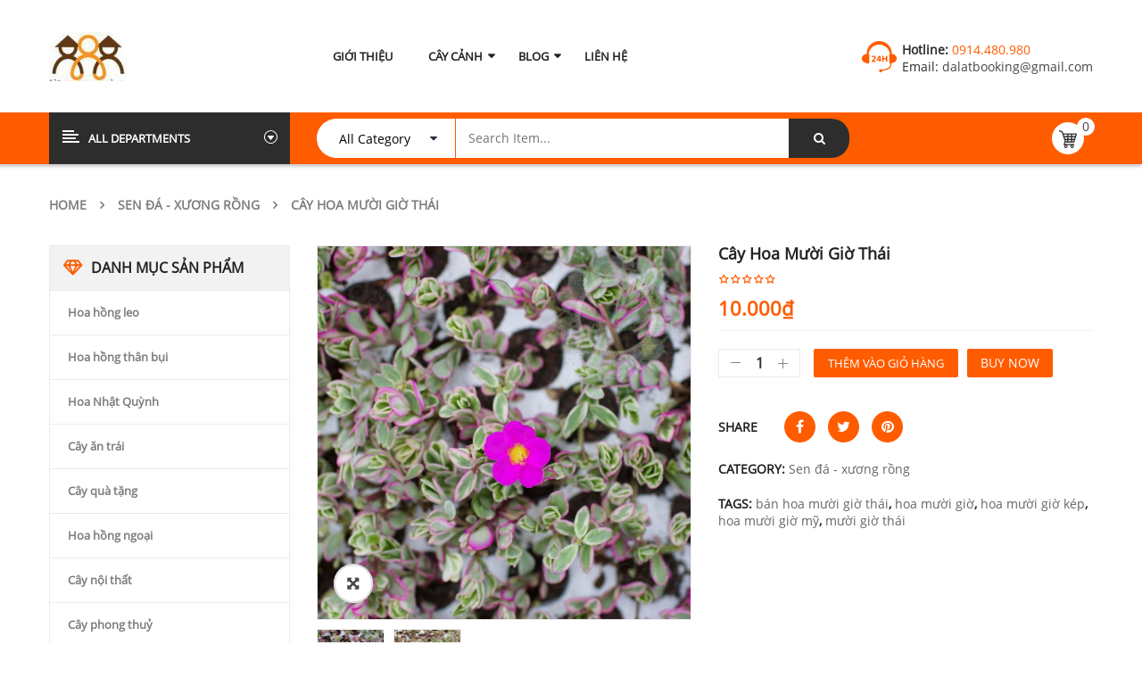

--- FILE ---
content_type: text/html; charset=UTF-8
request_url: https://vuonhoadalat.vn/cay-hoa-muoi-gio-thai/
body_size: 23733
content:


<!DOCTYPE html>
<html class="no-js" lang="vi"> 
<head>
	<meta charset="UTF-8">
	<meta name="viewport" content="width=device-width, initial-scale=1.0">
		<style>img:is([sizes="auto" i], [sizes^="auto," i]) { contain-intrinsic-size: 3000px 1500px }</style>
	
<!-- Tối ưu hóa công cụ tìm kiếm bởi Rank Math - https://rankmath.com/ -->
<title>Cây hoa Mười Giờ Thái | Vườn Hoa Đà Lạt</title>
<meta name="description" content="Cây hoa Mười Giờ Thái (hoa 10 giờ) là cây thân thảo, mọng nước, nhỏ, nhiều nhánh, Lá nhỏ mọc sát đất, hoa sặc sỡ, với màu sắc có thể là đỏ, cam, hồng,"/>
<meta name="robots" content="follow, index, max-snippet:-1, max-video-preview:-1, max-image-preview:large"/>
<link rel="canonical" href="https://vuonhoadalat.vn/cay-hoa-muoi-gio-thai/" />
<meta property="og:locale" content="vi_VN" />
<meta property="og:type" content="product" />
<meta property="og:title" content="Cây hoa Mười Giờ Thái | Vườn Hoa Đà Lạt" />
<meta property="og:description" content="Cây hoa Mười Giờ Thái (hoa 10 giờ) là cây thân thảo, mọng nước, nhỏ, nhiều nhánh, Lá nhỏ mọc sát đất, hoa sặc sỡ, với màu sắc có thể là đỏ, cam, hồng," />
<meta property="og:url" content="https://vuonhoadalat.vn/cay-hoa-muoi-gio-thai/" />
<meta property="og:site_name" content="Vườn Hoa Đà Lạt" />
<meta property="og:image" content="https://vuonhoadalat.vn/wp-content/uploads/2018/03/muoi-gio-thai-600x600.jpg" />
<meta property="og:image:secure_url" content="https://vuonhoadalat.vn/wp-content/uploads/2018/03/muoi-gio-thai-600x600.jpg" />
<meta property="og:image:width" content="600" />
<meta property="og:image:height" content="600" />
<meta property="og:image:alt" content="cây hoa mười giờ Thái" />
<meta property="og:image:type" content="image/jpeg" />
<meta property="product:price:amount" content="10000" />
<meta property="product:price:currency" content="VND" />
<meta property="product:availability" content="instock" />
<meta name="twitter:card" content="summary_large_image" />
<meta name="twitter:title" content="Cây hoa Mười Giờ Thái | Vườn Hoa Đà Lạt" />
<meta name="twitter:description" content="Cây hoa Mười Giờ Thái (hoa 10 giờ) là cây thân thảo, mọng nước, nhỏ, nhiều nhánh, Lá nhỏ mọc sát đất, hoa sặc sỡ, với màu sắc có thể là đỏ, cam, hồng," />
<meta name="twitter:site" content="@shareforall" />
<meta name="twitter:creator" content="@shareforall" />
<meta name="twitter:image" content="https://vuonhoadalat.vn/wp-content/uploads/2018/03/muoi-gio-thai-600x600.jpg" />
<meta name="twitter:label1" content="Giá" />
<meta name="twitter:data1" content="10.000&#8363;" />
<meta name="twitter:label2" content="Tình trạng sẵn có" />
<meta name="twitter:data2" content="Còn hàng" />
<script type="application/ld+json" class="rank-math-schema">{"@context":"https://schema.org","@graph":[{"@type":"Organization","@id":"https://vuonhoadalat.vn/#organization","name":"V\u01b0\u1eddn Hoa \u0110\u00e0 L\u1ea1t","url":"https://vuonhoadalat.vn","sameAs":["https://www.facebook.com/vuonhoa.dl","https://twitter.com/shareforall"],"logo":{"@type":"ImageObject","@id":"https://vuonhoadalat.vn/#logo","url":"https://vuonhoadalat.vn/wp-content/uploads/2018/01/vuonhoadalat.png","contentUrl":"https://vuonhoadalat.vn/wp-content/uploads/2018/01/vuonhoadalat.png","caption":"V\u01b0\u1eddn Hoa \u0110\u00e0 L\u1ea1t","inLanguage":"vi","width":"150","height":"45"}},{"@type":"WebSite","@id":"https://vuonhoadalat.vn/#website","url":"https://vuonhoadalat.vn","name":"V\u01b0\u1eddn Hoa \u0110\u00e0 L\u1ea1t","publisher":{"@id":"https://vuonhoadalat.vn/#organization"},"inLanguage":"vi"},{"@type":"ImageObject","@id":"https://vuonhoadalat.vn/wp-content/uploads/2018/03/muoi-gio-thai-600x600.jpg","url":"https://vuonhoadalat.vn/wp-content/uploads/2018/03/muoi-gio-thai-600x600.jpg","width":"600","height":"600","inLanguage":"vi"},{"@type":"ItemPage","@id":"https://vuonhoadalat.vn/cay-hoa-muoi-gio-thai/#webpage","url":"https://vuonhoadalat.vn/cay-hoa-muoi-gio-thai/","name":"C\u00e2y hoa M\u01b0\u1eddi Gi\u1edd Th\u00e1i | V\u01b0\u1eddn Hoa \u0110\u00e0 L\u1ea1t","datePublished":"2018-03-15T08:28:44+07:00","dateModified":"2018-03-15T08:28:44+07:00","isPartOf":{"@id":"https://vuonhoadalat.vn/#website"},"primaryImageOfPage":{"@id":"https://vuonhoadalat.vn/wp-content/uploads/2018/03/muoi-gio-thai-600x600.jpg"},"inLanguage":"vi"},{"@type":"Product","name":"C\u00e2y hoa M\u01b0\u1eddi Gi\u1edd Th\u00e1i | V\u01b0\u1eddn Hoa \u0110\u00e0 L\u1ea1t","description":"C\u00e2y hoa M\u01b0\u1eddi Gi\u1edd Th\u00e1i\u00a0(hoa 10 gi\u1edd) l\u00e0 c\u00e2y th\u00e2n th\u1ea3o, m\u1ecdng n\u01b0\u1edbc, nh\u1ecf, nhi\u1ec1u nh\u00e1nh, L\u00e1 nh\u1ecf m\u1ecdc s\u00e1t \u0111\u1ea5t, hoa s\u1eb7c s\u1ee1, v\u1edbi m\u00e0u s\u1eafc c\u00f3 th\u1ec3 l\u00e0 \u0111\u1ecf, cam, h\u1ed3ng, tr\u1eafng hay v\u00e0ng. Hoa m\u01b0\u1eddi gi\u1edd r\u1ea5t d\u1ec5 tr\u1ed3ng ch\u1ec9 c\u1ea7n ng\u1eaft m\u1ed9t th\u00e2n c\u00e2y gi\u00e0 c\u1eafm xu\u1ed1ng n\u01a1i \u0111\u1ea5t \u1ea9m th\u00ec v\u00e0i ng\u00e0y sau l\u00e0 r\u1ec5 s\u1ebd t\u1ef1 m\u1ecdc ra v\u00e0 ph\u00e1t tri\u1ec3n. N\u00ean t\u01b0\u1edbi n\u01b0\u1edbc v\u00e0o bu\u1ed5i s\u00e1ng s\u1edbm v\u00e0 bu\u1ed5i chi\u1ec1u t\u1ed1i. T\u01b0\u1edbi n\u01b0\u1edbc v\u1eeba \u0111\u1ee7 b\u1edfi c\u00e2y kh\u00f4ng c\u1ea7n n\u01b0\u1edbc nhi\u1ec1u, tr\u1ed3ng n\u01a1i nhi\u1ec1u \u00e1nh n\u1eafng hoa c\u00e0ng l\u1edbn v\u00e0 nhi\u1ec1u.","category":"Sen \u0111\u00e1 - x\u01b0\u01a1ng r\u1ed3ng","mainEntityOfPage":{"@id":"https://vuonhoadalat.vn/cay-hoa-muoi-gio-thai/#webpage"},"image":[{"@type":"ImageObject","url":"https://vuonhoadalat.vn/wp-content/uploads/2018/03/muoi-gio-thai-600x600.jpg","height":"600","width":"600"},{"@type":"ImageObject","url":"https://vuonhoadalat.vn/wp-content/uploads/2018/03/muoi-gio-thai-0-600x600.jpg","height":"600","width":"600"}],"offers":{"@type":"Offer","price":"10000","priceCurrency":"VND","priceValidUntil":"2026-12-31","availability":"https://schema.org/InStock","itemCondition":"NewCondition","url":"https://vuonhoadalat.vn/cay-hoa-muoi-gio-thai/","seller":{"@type":"Organization","@id":"https://vuonhoadalat.vn/","name":"V\u01b0\u1eddn Hoa \u0110\u00e0 L\u1ea1t","url":"https://vuonhoadalat.vn","logo":"https://vuonhoadalat.vn/wp-content/uploads/2018/01/vuonhoadalat.png"}},"@id":"https://vuonhoadalat.vn/cay-hoa-muoi-gio-thai/#richSnippet"}]}</script>
<!-- /Plugin SEO WordPress Rank Math -->

<link rel='dns-prefetch' href='//www.googletagmanager.com' />
<script type="text/javascript">
/* <![CDATA[ */
window._wpemojiSettings = {"baseUrl":"https:\/\/s.w.org\/images\/core\/emoji\/16.0.1\/72x72\/","ext":".png","svgUrl":"https:\/\/s.w.org\/images\/core\/emoji\/16.0.1\/svg\/","svgExt":".svg","source":{"concatemoji":"https:\/\/vuonhoadalat.vn\/wp-includes\/js\/wp-emoji-release.min.js"}};
/*! This file is auto-generated */
!function(s,n){var o,i,e;function c(e){try{var t={supportTests:e,timestamp:(new Date).valueOf()};sessionStorage.setItem(o,JSON.stringify(t))}catch(e){}}function p(e,t,n){e.clearRect(0,0,e.canvas.width,e.canvas.height),e.fillText(t,0,0);var t=new Uint32Array(e.getImageData(0,0,e.canvas.width,e.canvas.height).data),a=(e.clearRect(0,0,e.canvas.width,e.canvas.height),e.fillText(n,0,0),new Uint32Array(e.getImageData(0,0,e.canvas.width,e.canvas.height).data));return t.every(function(e,t){return e===a[t]})}function u(e,t){e.clearRect(0,0,e.canvas.width,e.canvas.height),e.fillText(t,0,0);for(var n=e.getImageData(16,16,1,1),a=0;a<n.data.length;a++)if(0!==n.data[a])return!1;return!0}function f(e,t,n,a){switch(t){case"flag":return n(e,"\ud83c\udff3\ufe0f\u200d\u26a7\ufe0f","\ud83c\udff3\ufe0f\u200b\u26a7\ufe0f")?!1:!n(e,"\ud83c\udde8\ud83c\uddf6","\ud83c\udde8\u200b\ud83c\uddf6")&&!n(e,"\ud83c\udff4\udb40\udc67\udb40\udc62\udb40\udc65\udb40\udc6e\udb40\udc67\udb40\udc7f","\ud83c\udff4\u200b\udb40\udc67\u200b\udb40\udc62\u200b\udb40\udc65\u200b\udb40\udc6e\u200b\udb40\udc67\u200b\udb40\udc7f");case"emoji":return!a(e,"\ud83e\udedf")}return!1}function g(e,t,n,a){var r="undefined"!=typeof WorkerGlobalScope&&self instanceof WorkerGlobalScope?new OffscreenCanvas(300,150):s.createElement("canvas"),o=r.getContext("2d",{willReadFrequently:!0}),i=(o.textBaseline="top",o.font="600 32px Arial",{});return e.forEach(function(e){i[e]=t(o,e,n,a)}),i}function t(e){var t=s.createElement("script");t.src=e,t.defer=!0,s.head.appendChild(t)}"undefined"!=typeof Promise&&(o="wpEmojiSettingsSupports",i=["flag","emoji"],n.supports={everything:!0,everythingExceptFlag:!0},e=new Promise(function(e){s.addEventListener("DOMContentLoaded",e,{once:!0})}),new Promise(function(t){var n=function(){try{var e=JSON.parse(sessionStorage.getItem(o));if("object"==typeof e&&"number"==typeof e.timestamp&&(new Date).valueOf()<e.timestamp+604800&&"object"==typeof e.supportTests)return e.supportTests}catch(e){}return null}();if(!n){if("undefined"!=typeof Worker&&"undefined"!=typeof OffscreenCanvas&&"undefined"!=typeof URL&&URL.createObjectURL&&"undefined"!=typeof Blob)try{var e="postMessage("+g.toString()+"("+[JSON.stringify(i),f.toString(),p.toString(),u.toString()].join(",")+"));",a=new Blob([e],{type:"text/javascript"}),r=new Worker(URL.createObjectURL(a),{name:"wpTestEmojiSupports"});return void(r.onmessage=function(e){c(n=e.data),r.terminate(),t(n)})}catch(e){}c(n=g(i,f,p,u))}t(n)}).then(function(e){for(var t in e)n.supports[t]=e[t],n.supports.everything=n.supports.everything&&n.supports[t],"flag"!==t&&(n.supports.everythingExceptFlag=n.supports.everythingExceptFlag&&n.supports[t]);n.supports.everythingExceptFlag=n.supports.everythingExceptFlag&&!n.supports.flag,n.DOMReady=!1,n.readyCallback=function(){n.DOMReady=!0}}).then(function(){return e}).then(function(){var e;n.supports.everything||(n.readyCallback(),(e=n.source||{}).concatemoji?t(e.concatemoji):e.wpemoji&&e.twemoji&&(t(e.twemoji),t(e.wpemoji)))}))}((window,document),window._wpemojiSettings);
/* ]]> */
</script>
<link rel='stylesheet' id='swpb_slick_slider_css-css' href='https://vuonhoadalat.vn/wp-content/plugins/sw-product-bundles/assets/css/slider.css' type='text/css' media='all' />
<link rel='stylesheet' id='swpb-style-css' href='https://vuonhoadalat.vn/wp-content/plugins/sw-product-bundles/assets/css/swpb-front-end.css' type='text/css' media='all' />
<style id='wp-emoji-styles-inline-css' type='text/css'>

	img.wp-smiley, img.emoji {
		display: inline !important;
		border: none !important;
		box-shadow: none !important;
		height: 1em !important;
		width: 1em !important;
		margin: 0 0.07em !important;
		vertical-align: -0.1em !important;
		background: none !important;
		padding: 0 !important;
	}
</style>
<link rel='stylesheet' id='wp-block-library-css' href='https://vuonhoadalat.vn/wp-includes/css/dist/block-library/style.min.css' type='text/css' media='all' />
<style id='classic-theme-styles-inline-css' type='text/css'>
/*! This file is auto-generated */
.wp-block-button__link{color:#fff;background-color:#32373c;border-radius:9999px;box-shadow:none;text-decoration:none;padding:calc(.667em + 2px) calc(1.333em + 2px);font-size:1.125em}.wp-block-file__button{background:#32373c;color:#fff;text-decoration:none}
</style>
<style id='global-styles-inline-css' type='text/css'>
:root{--wp--preset--aspect-ratio--square: 1;--wp--preset--aspect-ratio--4-3: 4/3;--wp--preset--aspect-ratio--3-4: 3/4;--wp--preset--aspect-ratio--3-2: 3/2;--wp--preset--aspect-ratio--2-3: 2/3;--wp--preset--aspect-ratio--16-9: 16/9;--wp--preset--aspect-ratio--9-16: 9/16;--wp--preset--color--black: #000000;--wp--preset--color--cyan-bluish-gray: #abb8c3;--wp--preset--color--white: #ffffff;--wp--preset--color--pale-pink: #f78da7;--wp--preset--color--vivid-red: #cf2e2e;--wp--preset--color--luminous-vivid-orange: #ff6900;--wp--preset--color--luminous-vivid-amber: #fcb900;--wp--preset--color--light-green-cyan: #7bdcb5;--wp--preset--color--vivid-green-cyan: #00d084;--wp--preset--color--pale-cyan-blue: #8ed1fc;--wp--preset--color--vivid-cyan-blue: #0693e3;--wp--preset--color--vivid-purple: #9b51e0;--wp--preset--gradient--vivid-cyan-blue-to-vivid-purple: linear-gradient(135deg,rgba(6,147,227,1) 0%,rgb(155,81,224) 100%);--wp--preset--gradient--light-green-cyan-to-vivid-green-cyan: linear-gradient(135deg,rgb(122,220,180) 0%,rgb(0,208,130) 100%);--wp--preset--gradient--luminous-vivid-amber-to-luminous-vivid-orange: linear-gradient(135deg,rgba(252,185,0,1) 0%,rgba(255,105,0,1) 100%);--wp--preset--gradient--luminous-vivid-orange-to-vivid-red: linear-gradient(135deg,rgba(255,105,0,1) 0%,rgb(207,46,46) 100%);--wp--preset--gradient--very-light-gray-to-cyan-bluish-gray: linear-gradient(135deg,rgb(238,238,238) 0%,rgb(169,184,195) 100%);--wp--preset--gradient--cool-to-warm-spectrum: linear-gradient(135deg,rgb(74,234,220) 0%,rgb(151,120,209) 20%,rgb(207,42,186) 40%,rgb(238,44,130) 60%,rgb(251,105,98) 80%,rgb(254,248,76) 100%);--wp--preset--gradient--blush-light-purple: linear-gradient(135deg,rgb(255,206,236) 0%,rgb(152,150,240) 100%);--wp--preset--gradient--blush-bordeaux: linear-gradient(135deg,rgb(254,205,165) 0%,rgb(254,45,45) 50%,rgb(107,0,62) 100%);--wp--preset--gradient--luminous-dusk: linear-gradient(135deg,rgb(255,203,112) 0%,rgb(199,81,192) 50%,rgb(65,88,208) 100%);--wp--preset--gradient--pale-ocean: linear-gradient(135deg,rgb(255,245,203) 0%,rgb(182,227,212) 50%,rgb(51,167,181) 100%);--wp--preset--gradient--electric-grass: linear-gradient(135deg,rgb(202,248,128) 0%,rgb(113,206,126) 100%);--wp--preset--gradient--midnight: linear-gradient(135deg,rgb(2,3,129) 0%,rgb(40,116,252) 100%);--wp--preset--font-size--small: 13px;--wp--preset--font-size--medium: 20px;--wp--preset--font-size--large: 36px;--wp--preset--font-size--x-large: 42px;--wp--preset--spacing--20: 0.44rem;--wp--preset--spacing--30: 0.67rem;--wp--preset--spacing--40: 1rem;--wp--preset--spacing--50: 1.5rem;--wp--preset--spacing--60: 2.25rem;--wp--preset--spacing--70: 3.38rem;--wp--preset--spacing--80: 5.06rem;--wp--preset--shadow--natural: 6px 6px 9px rgba(0, 0, 0, 0.2);--wp--preset--shadow--deep: 12px 12px 50px rgba(0, 0, 0, 0.4);--wp--preset--shadow--sharp: 6px 6px 0px rgba(0, 0, 0, 0.2);--wp--preset--shadow--outlined: 6px 6px 0px -3px rgba(255, 255, 255, 1), 6px 6px rgba(0, 0, 0, 1);--wp--preset--shadow--crisp: 6px 6px 0px rgba(0, 0, 0, 1);}:where(.is-layout-flex){gap: 0.5em;}:where(.is-layout-grid){gap: 0.5em;}body .is-layout-flex{display: flex;}.is-layout-flex{flex-wrap: wrap;align-items: center;}.is-layout-flex > :is(*, div){margin: 0;}body .is-layout-grid{display: grid;}.is-layout-grid > :is(*, div){margin: 0;}:where(.wp-block-columns.is-layout-flex){gap: 2em;}:where(.wp-block-columns.is-layout-grid){gap: 2em;}:where(.wp-block-post-template.is-layout-flex){gap: 1.25em;}:where(.wp-block-post-template.is-layout-grid){gap: 1.25em;}.has-black-color{color: var(--wp--preset--color--black) !important;}.has-cyan-bluish-gray-color{color: var(--wp--preset--color--cyan-bluish-gray) !important;}.has-white-color{color: var(--wp--preset--color--white) !important;}.has-pale-pink-color{color: var(--wp--preset--color--pale-pink) !important;}.has-vivid-red-color{color: var(--wp--preset--color--vivid-red) !important;}.has-luminous-vivid-orange-color{color: var(--wp--preset--color--luminous-vivid-orange) !important;}.has-luminous-vivid-amber-color{color: var(--wp--preset--color--luminous-vivid-amber) !important;}.has-light-green-cyan-color{color: var(--wp--preset--color--light-green-cyan) !important;}.has-vivid-green-cyan-color{color: var(--wp--preset--color--vivid-green-cyan) !important;}.has-pale-cyan-blue-color{color: var(--wp--preset--color--pale-cyan-blue) !important;}.has-vivid-cyan-blue-color{color: var(--wp--preset--color--vivid-cyan-blue) !important;}.has-vivid-purple-color{color: var(--wp--preset--color--vivid-purple) !important;}.has-black-background-color{background-color: var(--wp--preset--color--black) !important;}.has-cyan-bluish-gray-background-color{background-color: var(--wp--preset--color--cyan-bluish-gray) !important;}.has-white-background-color{background-color: var(--wp--preset--color--white) !important;}.has-pale-pink-background-color{background-color: var(--wp--preset--color--pale-pink) !important;}.has-vivid-red-background-color{background-color: var(--wp--preset--color--vivid-red) !important;}.has-luminous-vivid-orange-background-color{background-color: var(--wp--preset--color--luminous-vivid-orange) !important;}.has-luminous-vivid-amber-background-color{background-color: var(--wp--preset--color--luminous-vivid-amber) !important;}.has-light-green-cyan-background-color{background-color: var(--wp--preset--color--light-green-cyan) !important;}.has-vivid-green-cyan-background-color{background-color: var(--wp--preset--color--vivid-green-cyan) !important;}.has-pale-cyan-blue-background-color{background-color: var(--wp--preset--color--pale-cyan-blue) !important;}.has-vivid-cyan-blue-background-color{background-color: var(--wp--preset--color--vivid-cyan-blue) !important;}.has-vivid-purple-background-color{background-color: var(--wp--preset--color--vivid-purple) !important;}.has-black-border-color{border-color: var(--wp--preset--color--black) !important;}.has-cyan-bluish-gray-border-color{border-color: var(--wp--preset--color--cyan-bluish-gray) !important;}.has-white-border-color{border-color: var(--wp--preset--color--white) !important;}.has-pale-pink-border-color{border-color: var(--wp--preset--color--pale-pink) !important;}.has-vivid-red-border-color{border-color: var(--wp--preset--color--vivid-red) !important;}.has-luminous-vivid-orange-border-color{border-color: var(--wp--preset--color--luminous-vivid-orange) !important;}.has-luminous-vivid-amber-border-color{border-color: var(--wp--preset--color--luminous-vivid-amber) !important;}.has-light-green-cyan-border-color{border-color: var(--wp--preset--color--light-green-cyan) !important;}.has-vivid-green-cyan-border-color{border-color: var(--wp--preset--color--vivid-green-cyan) !important;}.has-pale-cyan-blue-border-color{border-color: var(--wp--preset--color--pale-cyan-blue) !important;}.has-vivid-cyan-blue-border-color{border-color: var(--wp--preset--color--vivid-cyan-blue) !important;}.has-vivid-purple-border-color{border-color: var(--wp--preset--color--vivid-purple) !important;}.has-vivid-cyan-blue-to-vivid-purple-gradient-background{background: var(--wp--preset--gradient--vivid-cyan-blue-to-vivid-purple) !important;}.has-light-green-cyan-to-vivid-green-cyan-gradient-background{background: var(--wp--preset--gradient--light-green-cyan-to-vivid-green-cyan) !important;}.has-luminous-vivid-amber-to-luminous-vivid-orange-gradient-background{background: var(--wp--preset--gradient--luminous-vivid-amber-to-luminous-vivid-orange) !important;}.has-luminous-vivid-orange-to-vivid-red-gradient-background{background: var(--wp--preset--gradient--luminous-vivid-orange-to-vivid-red) !important;}.has-very-light-gray-to-cyan-bluish-gray-gradient-background{background: var(--wp--preset--gradient--very-light-gray-to-cyan-bluish-gray) !important;}.has-cool-to-warm-spectrum-gradient-background{background: var(--wp--preset--gradient--cool-to-warm-spectrum) !important;}.has-blush-light-purple-gradient-background{background: var(--wp--preset--gradient--blush-light-purple) !important;}.has-blush-bordeaux-gradient-background{background: var(--wp--preset--gradient--blush-bordeaux) !important;}.has-luminous-dusk-gradient-background{background: var(--wp--preset--gradient--luminous-dusk) !important;}.has-pale-ocean-gradient-background{background: var(--wp--preset--gradient--pale-ocean) !important;}.has-electric-grass-gradient-background{background: var(--wp--preset--gradient--electric-grass) !important;}.has-midnight-gradient-background{background: var(--wp--preset--gradient--midnight) !important;}.has-small-font-size{font-size: var(--wp--preset--font-size--small) !important;}.has-medium-font-size{font-size: var(--wp--preset--font-size--medium) !important;}.has-large-font-size{font-size: var(--wp--preset--font-size--large) !important;}.has-x-large-font-size{font-size: var(--wp--preset--font-size--x-large) !important;}
:where(.wp-block-post-template.is-layout-flex){gap: 1.25em;}:where(.wp-block-post-template.is-layout-grid){gap: 1.25em;}
:where(.wp-block-columns.is-layout-flex){gap: 2em;}:where(.wp-block-columns.is-layout-grid){gap: 2em;}
:root :where(.wp-block-pullquote){font-size: 1.5em;line-height: 1.6;}
</style>
<link rel='stylesheet' id='contact-form-7-css' href='https://vuonhoadalat.vn/wp-content/plugins/contact-form-7/includes/css/styles.css' type='text/css' media='all' />
<link rel='stylesheet' id='photoswipe-css' href='https://vuonhoadalat.vn/wp-content/plugins/woocommerce/assets/css/photoswipe/photoswipe.min.css' type='text/css' media='all' />
<link rel='stylesheet' id='photoswipe-default-skin-css' href='https://vuonhoadalat.vn/wp-content/plugins/woocommerce/assets/css/photoswipe/default-skin/default-skin.min.css' type='text/css' media='all' />
<link rel='stylesheet' id='woocommerce-layout-css' href='https://vuonhoadalat.vn/wp-content/plugins/woocommerce/assets/css/woocommerce-layout.css' type='text/css' media='all' />
<link rel='stylesheet' id='woocommerce-smallscreen-css' href='https://vuonhoadalat.vn/wp-content/plugins/woocommerce/assets/css/woocommerce-smallscreen.css' type='text/css' media='only screen and (max-width: 768px)' />
<link rel='stylesheet' id='woocommerce-general-css' href='https://vuonhoadalat.vn/wp-content/plugins/woocommerce/assets/css/woocommerce.css' type='text/css' media='all' />
<style id='woocommerce-inline-inline-css' type='text/css'>
.woocommerce form .form-row .required { visibility: visible; }
</style>
<link rel='stylesheet' id='parent-style-css' href='https://vuonhoadalat.vn/wp-content/themes/revo/style.css' type='text/css' media='all' />
<link rel='stylesheet' id='fancybox_css-css' href='https://vuonhoadalat.vn/wp-content/plugins/sw_core/css/jquery.fancybox.css' type='text/css' media='all' />
<link rel='stylesheet' id='bootstrap-css' href='https://vuonhoadalat.vn/wp-content/themes/revo/css/bootstrap.min.css' type='text/css' media='all' />
<link rel='stylesheet' id='fontawesome1-css' href='https://vuonhoadalat.vn/wp-content/themes/revo/css/font-awesome.min.css' type='text/css' media='all' />
<link rel='stylesheet' id='revo_css-css' href='https://vuonhoadalat.vn/wp-content/themes/revo/css/app-default.css' type='text/css' media='all' />
<style id='revo_css-inline-css' type='text/css'>
@media (min-width: 1200px){.container, .wide-1650 .container{ max-width: 1170px }}
</style>
<link rel='stylesheet' id='revo_responsive_css-css' href='https://vuonhoadalat.vn/wp-content/themes/revo/css/app-responsive.css' type='text/css' media='all' />
<link rel='stylesheet' id='revo_child_css-css' href='https://vuonhoadalat.vn/wp-content/themes/revo-child-theme/style.css' type='text/css' media='all' />
<link rel='stylesheet' id='sw-wooswatches-css' href='https://vuonhoadalat.vn/wp-content/plugins/sw_wooswatches/css/style.css' type='text/css' media='all' />
<script type="text/template" id="tmpl-variation-template">
	<div class="woocommerce-variation-description">{{{ data.variation.variation_description }}}</div>
	<div class="woocommerce-variation-price">{{{ data.variation.price_html }}}</div>
	<div class="woocommerce-variation-availability">{{{ data.variation.availability_html }}}</div>
</script>
<script type="text/template" id="tmpl-unavailable-variation-template">
	<p role="alert">Rất tiếc, sản phẩm này hiện không tồn tại. Hãy chọn một phương thức kết hợp khác.</p>
</script>
<script type="text/javascript" src="https://vuonhoadalat.vn/wp-content/plugins/foxtool/link/smooth-scroll.min.js" id="smooth-scroll-js"></script>
<script type="text/javascript" src="https://vuonhoadalat.vn/wp-includes/js/jquery/jquery.min.js" id="jquery-core-js"></script>
<script type="text/javascript" src="https://vuonhoadalat.vn/wp-includes/js/jquery/jquery-migrate.min.js" id="jquery-migrate-js"></script>
<script type="text/javascript" src="https://vuonhoadalat.vn/wp-content/plugins/foxtool/link/index.js" id="index-ft-js"></script>
<script type="text/javascript" src="//vuonhoadalat.vn/wp-content/plugins/revslider/sr6/assets/js/rbtools.min.js" async id="tp-tools-js"></script>
<script type="text/javascript" src="//vuonhoadalat.vn/wp-content/plugins/revslider/sr6/assets/js/rs6.min.js" async id="revmin-js"></script>
<script type="text/javascript" src="https://vuonhoadalat.vn/wp-content/plugins/woocommerce/assets/js/jquery-blockui/jquery.blockUI.min.js" id="wc-jquery-blockui-js" data-wp-strategy="defer"></script>
<script type="text/javascript" id="wc-add-to-cart-js-extra">
/* <![CDATA[ */
var wc_add_to_cart_params = {"ajax_url":"\/wp-admin\/admin-ajax.php","wc_ajax_url":"\/?wc-ajax=%%endpoint%%","i18n_view_cart":"Xem gi\u1ecf h\u00e0ng","cart_url":"https:\/\/vuonhoadalat.vn\/gio-hang\/","is_cart":"","cart_redirect_after_add":"yes"};
/* ]]> */
</script>
<script type="text/javascript" src="https://vuonhoadalat.vn/wp-content/plugins/woocommerce/assets/js/frontend/add-to-cart.min.js" id="wc-add-to-cart-js" data-wp-strategy="defer"></script>
<script type="text/javascript" src="https://vuonhoadalat.vn/wp-content/plugins/woocommerce/assets/js/zoom/jquery.zoom.min.js" id="wc-zoom-js" defer="defer" data-wp-strategy="defer"></script>
<script type="text/javascript" src="https://vuonhoadalat.vn/wp-content/plugins/woocommerce/assets/js/photoswipe/photoswipe.min.js" id="wc-photoswipe-js" defer="defer" data-wp-strategy="defer"></script>
<script type="text/javascript" src="https://vuonhoadalat.vn/wp-content/plugins/woocommerce/assets/js/photoswipe/photoswipe-ui-default.min.js" id="wc-photoswipe-ui-default-js" defer="defer" data-wp-strategy="defer"></script>
<script type="text/javascript" src="https://vuonhoadalat.vn/wp-content/plugins/woocommerce/assets/js/js-cookie/js.cookie.min.js" id="wc-js-cookie-js" defer="defer" data-wp-strategy="defer"></script>
<script type="text/javascript" id="woocommerce-js-extra">
/* <![CDATA[ */
var woocommerce_params = {"ajax_url":"\/wp-admin\/admin-ajax.php","wc_ajax_url":"\/?wc-ajax=%%endpoint%%","i18n_password_show":"Hi\u1ec3n th\u1ecb m\u1eadt kh\u1ea9u","i18n_password_hide":"\u1ea8n m\u1eadt kh\u1ea9u"};
/* ]]> */
</script>
<script type="text/javascript" src="https://vuonhoadalat.vn/wp-content/plugins/woocommerce/assets/js/frontend/woocommerce.min.js" id="woocommerce-js" defer="defer" data-wp-strategy="defer"></script>
<script type="text/javascript" src="https://vuonhoadalat.vn/wp-content/plugins/js_composer/assets/js/vendors/woocommerce-add-to-cart.js" id="vc_woocommerce-add-to-cart-js-js"></script>

<!-- Đoạn mã Google tag (gtag.js) được thêm bởi Site Kit -->
<!-- Đoạn mã Google Analytics được thêm bởi Site Kit -->
<script type="text/javascript" src="https://www.googletagmanager.com/gtag/js?id=GT-WVCLNFM" id="google_gtagjs-js" async></script>
<script type="text/javascript" id="google_gtagjs-js-after">
/* <![CDATA[ */
window.dataLayer = window.dataLayer || [];function gtag(){dataLayer.push(arguments);}
gtag("set","linker",{"domains":["vuonhoadalat.vn"]});
gtag("js", new Date());
gtag("set", "developer_id.dZTNiMT", true);
gtag("config", "GT-WVCLNFM");
/* ]]> */
</script>
<script></script><link rel="https://api.w.org/" href="https://vuonhoadalat.vn/wp-json/" /><link rel="alternate" title="JSON" type="application/json" href="https://vuonhoadalat.vn/wp-json/wp/v2/product/4463" /><link rel='shortlink' href='https://vuonhoadalat.vn/?p=4463' />
<link rel="alternate" title="oNhúng (JSON)" type="application/json+oembed" href="https://vuonhoadalat.vn/wp-json/oembed/1.0/embed?url=https%3A%2F%2Fvuonhoadalat.vn%2Fcay-hoa-muoi-gio-thai%2F" />
<link rel="alternate" title="oNhúng (XML)" type="text/xml+oembed" href="https://vuonhoadalat.vn/wp-json/oembed/1.0/embed?url=https%3A%2F%2Fvuonhoadalat.vn%2Fcay-hoa-muoi-gio-thai%2F&#038;format=xml" />
<meta name="generator" content="Site Kit by Google 1.168.0" />	<noscript><style>.woocommerce-product-gallery{ opacity: 1 !important; }</style></noscript>
	<style type="text/css">.recentcomments a{display:inline !important;padding:0 !important;margin:0 !important;}</style><meta name="generator" content="Powered by WPBakery Page Builder - drag and drop page builder for WordPress."/>

<!-- Đoạn mã Google Tag Manager được thêm bởi Site Kit -->
<script type="text/javascript">
/* <![CDATA[ */

			( function( w, d, s, l, i ) {
				w[l] = w[l] || [];
				w[l].push( {'gtm.start': new Date().getTime(), event: 'gtm.js'} );
				var f = d.getElementsByTagName( s )[0],
					j = d.createElement( s ), dl = l != 'dataLayer' ? '&l=' + l : '';
				j.async = true;
				j.src = 'https://www.googletagmanager.com/gtm.js?id=' + i + dl;
				f.parentNode.insertBefore( j, f );
			} )( window, document, 'script', 'dataLayer', 'GTM-588JNT74' );
			
/* ]]> */
</script>

<!-- Kết thúc đoạn mã Google Tag Manager được thêm bởi Site Kit -->
<meta name="generator" content="Powered by Slider Revolution 6.7.38 - responsive, Mobile-Friendly Slider Plugin for WordPress with comfortable drag and drop interface." />
<style></style><link rel="icon" href="https://vuonhoadalat.vn/wp-content/uploads/2018/02/favicon.png" sizes="32x32" />
<link rel="icon" href="https://vuonhoadalat.vn/wp-content/uploads/2018/02/favicon.png" sizes="192x192" />
<link rel="apple-touch-icon" href="https://vuonhoadalat.vn/wp-content/uploads/2018/02/favicon.png" />
<meta name="msapplication-TileImage" content="https://vuonhoadalat.vn/wp-content/uploads/2018/02/favicon.png" />
<script>function setREVStartSize(e){
			//window.requestAnimationFrame(function() {
				window.RSIW = window.RSIW===undefined ? window.innerWidth : window.RSIW;
				window.RSIH = window.RSIH===undefined ? window.innerHeight : window.RSIH;
				try {
					var pw = document.getElementById(e.c).parentNode.offsetWidth,
						newh;
					pw = pw===0 || isNaN(pw) || (e.l=="fullwidth" || e.layout=="fullwidth") ? window.RSIW : pw;
					e.tabw = e.tabw===undefined ? 0 : parseInt(e.tabw);
					e.thumbw = e.thumbw===undefined ? 0 : parseInt(e.thumbw);
					e.tabh = e.tabh===undefined ? 0 : parseInt(e.tabh);
					e.thumbh = e.thumbh===undefined ? 0 : parseInt(e.thumbh);
					e.tabhide = e.tabhide===undefined ? 0 : parseInt(e.tabhide);
					e.thumbhide = e.thumbhide===undefined ? 0 : parseInt(e.thumbhide);
					e.mh = e.mh===undefined || e.mh=="" || e.mh==="auto" ? 0 : parseInt(e.mh,0);
					if(e.layout==="fullscreen" || e.l==="fullscreen")
						newh = Math.max(e.mh,window.RSIH);
					else{
						e.gw = Array.isArray(e.gw) ? e.gw : [e.gw];
						for (var i in e.rl) if (e.gw[i]===undefined || e.gw[i]===0) e.gw[i] = e.gw[i-1];
						e.gh = e.el===undefined || e.el==="" || (Array.isArray(e.el) && e.el.length==0)? e.gh : e.el;
						e.gh = Array.isArray(e.gh) ? e.gh : [e.gh];
						for (var i in e.rl) if (e.gh[i]===undefined || e.gh[i]===0) e.gh[i] = e.gh[i-1];
											
						var nl = new Array(e.rl.length),
							ix = 0,
							sl;
						e.tabw = e.tabhide>=pw ? 0 : e.tabw;
						e.thumbw = e.thumbhide>=pw ? 0 : e.thumbw;
						e.tabh = e.tabhide>=pw ? 0 : e.tabh;
						e.thumbh = e.thumbhide>=pw ? 0 : e.thumbh;
						for (var i in e.rl) nl[i] = e.rl[i]<window.RSIW ? 0 : e.rl[i];
						sl = nl[0];
						for (var i in nl) if (sl>nl[i] && nl[i]>0) { sl = nl[i]; ix=i;}
						var m = pw>(e.gw[ix]+e.tabw+e.thumbw) ? 1 : (pw-(e.tabw+e.thumbw)) / (e.gw[ix]);
						newh =  (e.gh[ix] * m) + (e.tabh + e.thumbh);
					}
					var el = document.getElementById(e.c);
					if (el!==null && el) el.style.height = newh+"px";
					el = document.getElementById(e.c+"_wrapper");
					if (el!==null && el) {
						el.style.height = newh+"px";
						el.style.display = "block";
					}
				} catch(e){
					console.log("Failure at Presize of Slider:" + e)
				}
			//});
		  };</script>
<noscript><style> .wpb_animate_when_almost_visible { opacity: 1; }</style></noscript>				<style type="text/css" id="c4wp-checkout-css">
					.woocommerce-checkout .c4wp_captcha_field {
						margin-bottom: 10px;
						margin-top: 15px;
						position: relative;
						display: inline-block;
					}
				</style>
							<style type="text/css" id="c4wp-v3-lp-form-css">
				.login #login, .login #lostpasswordform {
					min-width: 350px !important;
				}
				.wpforms-field-c4wp iframe {
					width: 100% !important;
				}
			</style>
			</head>
<body class="wp-singular product-template-default single single-product postid-4463 wp-theme-revo wp-child-theme-revo-child-theme theme-revo woocommerce woocommerce-page woocommerce-no-js cay-hoa-muoi-gio-thai single-product-default product-thumbnail-bottom wpb-js-composer js-comp-ver-8.6.1 vc_responsive">
		<!-- Đoạn mã Google Tag Manager (noscript) được thêm bởi Site Kit -->
		<noscript>
			<iframe src="https://www.googletagmanager.com/ns.html?id=GTM-588JNT74" height="0" width="0" style="display:none;visibility:hidden"></iframe>
		</noscript>
		<!-- Kết thúc đoạn mã Google Tag Manager (noscript) được thêm bởi Site Kit -->
		<div class="body-wrapper theme-clearfix">
	<div class="body-wrapper-inner">
	<header id="header" class="header header-style1">
	<!-- Sidebar Top Menu -->
		
	<div class="header-mid">
		<div class="container">
			<div class="row">
				<!-- Logo -->
				<div class="top-header col-lg-3 col-md-2 pull-left">
					<div class="revo-logo">
							<a  href="https://vuonhoadalat.vn/">
					<img src="https://vuonhoadalat.vn/wp-content/uploads/2021/11/logovuonhoadalat250x100-e1636985398517.jpg" alt="Vườn Hoa Đà Lạt"/>
			</a>
					</div>
				</div>
				<!-- Primary navbar -->
								<div id="main-menu" class="main-menu clearfix col-lg-6 col-md-7 pull-left">
					<nav id="primary-menu" class="primary-menu">
						<div class="mid-header clearfix">
							<div class="navbar-inner navbar-inverse">
																<div class="resmenu-container"><button class="navbar-toggle bt_menusb" type="button" data-target="#ResMenuSB">
				<span class="sr-only">Toggle navigation</span>
				<span class="icon-bar"></span>
				<span class="icon-bar"></span>
				<span class="icon-bar"></span>
			</button></div><ul id="menu-primary-menu-1" class="nav nav-pills nav-mega revo-menures"><li class="menu-gioi-thieu"><a class="item-link elementor-item" href="https://vuonhoadalat.vn/gioi-thieu/"><span class="menu-title">Giới thiệu</span></a></li>
<li class="dropdown menu-cay-canh"><a class="item-link elementor-item dropdown-toggle" data-toogle="dropdown" href="#"><span class="menu-title">Cây cảnh</span></a>
<ul class="dropdown-menu">
	<li class="menu-cay-cong-trinh"><a href="https://vuonhoadalat.vn/cay-cong-trinh/"><span class="menu-title">Cây công trình</span></a></li>
	<li class="menu-hoa-hong-ngoai"><a href="https://vuonhoadalat.vn/cay-hoa-hong/"><span class="menu-title">Hoa hồng ngoại</span></a></li>
	<li class="menu-hoa-nhat-quynh"><a href="https://vuonhoadalat.vn/hoa-nhat-quynh/"><span class="menu-title">Hoa Nhật Quỳnh</span></a></li>
	<li class="current-product-ancestor active current-product-parent menu-sen-da-xuong-rong"><a href="https://vuonhoadalat.vn/sen-da-xuong-rong/"><span class="menu-title">Sen đá &#8211; xương rồng</span></a></li>
	<li class="menu-cay-la-mau"><a href="https://vuonhoadalat.vn/cay-la-mau/"><span class="menu-title">Cây lá màu</span></a></li>
	<li class="menu-cay-qua-tang"><a href="https://vuonhoadalat.vn/cay-qua-tang/"><span class="menu-title">Cây quà tặng</span></a></li>
	<li class="menu-cay-an-trai"><a href="https://vuonhoadalat.vn/cay-an-trai/"><span class="menu-title">Cây ăn trái</span></a></li>
	<li class="menu-cay-noi-that"><a href="https://vuonhoadalat.vn/cay-noi-that/"><span class="menu-title">Cây nội thất</span></a></li>
	<li class="menu-cay-phong-thuy"><a href="https://vuonhoadalat.vn/cay-phong-thuy/"><span class="menu-title">Cây phong thuỷ</span></a></li>
</ul>
</li>
<li class="dropdown menu-blog"><a class="item-link elementor-item dropdown-toggle" data-toogle="dropdown" href="https://vuonhoadalat.vn/blog/"><span class="menu-title">Blog</span></a>
<ul class="dropdown-menu">
	<li class="menu-tin-tuc"><a href="https://vuonhoadalat.vn/tin-tuc/"><span class="menu-title">Tin tức</span></a></li>
	<li class="menu-kien-thuc-phong-thuy"><a href="https://vuonhoadalat.vn/kien-thuc-phong-thuy/"><span class="menu-title">Kiến thức phong thuỷ</span></a></li>
	<li class="menu-kinh-nghiem-ky-thuat"><a href="https://vuonhoadalat.vn/kinh-nghiem-ky-thuat/"><span class="menu-title">Kinh nghiệm kỹ thuật</span></a></li>
	<li class="menu-meo-vat-thu-thuat"><a href="https://vuonhoadalat.vn/meo-vat-thu-thuat/"><span class="menu-title">Mẹo vặt thủ thuật</span></a></li>
	<li class="menu-tu-van-hoi-dap"><a href="https://vuonhoadalat.vn/tu-van-hoi-dap/"><span class="menu-title">Tư vấn &#8211; Hỏi đáp</span></a></li>
</ul>
</li>
<li class="menu-lien-he"><a class="item-link elementor-item" href="https://vuonhoadalat.vn/lien-he/"><span class="menu-title">Liên hệ</span></a></li>
</ul>							</div>
						</div>
					</nav>
				</div>			
								<!-- /Primary navbar -->
				<!-- Sidebar Top Menu -->
								<div  class="contact-us-header pull-right">
					<div id="text-14" class="widget-1 widget-first widget text-14 widget_text"><div class="widget-inner">			<div class="textwidget"><div class="contact-us">
	<span class="text">Hotline:</span> <span class="phone"> 0914.480.980</span><br/>
	Email:<a href="mailto:dalatbooking@gmail.com"> dalatbooking@gmail.com </a>
</div></div>
		</div></div>				</div>
											</div>
		</div>
	</div>
	<div class="header-bottom">
		<div class="container">
			<div class="row">
								<div class="col-lg-3 col-md-3 col-sm-2 col-xs-2 vertical_megamenu vertical_megamenu-header pull-left">
					<div class="mega-left-title"><strong>All Departments</strong></div>
					<div class="vc_wp_custommenu wpb_content_element">
						<div class="wrapper_vertical_menu vertical_megamenu" data-number="8" data-moretext="See More" data-lesstext="See Less">
							<div class="resmenu-container"><button class="navbar-toggle bt_menusb" type="button" data-target="#ResMenuSB">
				<span class="sr-only">Toggle navigation</span>
				<span class="icon-bar"></span>
				<span class="icon-bar"></span>
				<span class="icon-bar"></span>
			</button></div><ul id="menu-verticle-menu-1" class="nav vertical-megamenu revo-menures"><li class="menu-hoa-nhat-quynh"><a class="item-link elementor-item" href="https://vuonhoadalat.vn/hoa-nhat-quynh/"><span class="menu-title">Hoa Nhật Quỳnh</span></a></li>
<li class="menu-cay-qua-tang"><a class="item-link elementor-item" href="https://vuonhoadalat.vn/cay-qua-tang/"><span class="menu-title">Cây quà tặng</span></a></li>
<li class="menu-cay-cong-trinh"><a class="item-link elementor-item" href="https://vuonhoadalat.vn/cay-cong-trinh/"><span class="menu-title">Cây công trình</span></a></li>
<li class="menu-cay-noi-that"><a class="item-link elementor-item" href="https://vuonhoadalat.vn/cay-noi-that/"><span class="menu-title">Cây nội thất</span></a></li>
<li class="menu-cay-phong-thuy"><a class="item-link elementor-item" href="https://vuonhoadalat.vn/cay-phong-thuy/"><span class="menu-title">Cây phong thuỷ</span></a></li>
<li class="menu-cay-an-trai"><a class="item-link elementor-item" href="https://vuonhoadalat.vn/cay-an-trai/"><span class="menu-title">Cây ăn trái</span></a></li>
<li class="menu-hoa-hong-ngoai"><a class="item-link elementor-item" href="https://vuonhoadalat.vn/cay-hoa-hong/"><span class="menu-title">Hoa hồng ngoại</span></a></li>
<li class="menu-cay-la-mau"><a class="item-link elementor-item" href="https://vuonhoadalat.vn/cay-la-mau/"><span class="menu-title">Cây lá màu</span></a></li>
<li class="current-product-ancestor active current-product-parent menu-sen-da-xuong-rong"><a class="item-link elementor-item" href="https://vuonhoadalat.vn/sen-da-xuong-rong/"><span class="menu-title">Sen đá &#8211; xương rồng</span></a></li>
</ul>						</div>
					</div>
				</div>
													<div class="search-cate col-lg-7 col-md-7 col-sm-7 col-xs-6">
													<div class="widget sw_ajax_woocommerce_search-3 sw_ajax_woocommerce_search pull-left"><div class="widget-inner"><div class="revo_top swsearch-wrapper revo_search_default clearfix">
<div class="top-form top-search ">
	<div class="topsearch-entry">
				
		<form method="GET" action="https://vuonhoadalat.vn/">
		<div id="sw_woo_search_1" class="search input-group" 
			data-height_image="50" 
			data-width_image="50" 
			data-show_image="1" 
			data-show_price="1" 
			data-character="3" 
			data-limit="5"
			data-search_type="1"
			>
						<div class="cat-wrapper">
				<label class="label-search">
					<select name="category_product" class="s1_option category-selection">
						<option value="">All Category</option>
																				<option value="hoa-nhat-quynh">Hoa Nhật Quỳnh</option>
															
							
												
																				<option value="cay-an-trai">Cây ăn trái</option>
															
							
												
																				<option value="cay-qua-tang">Cây quà tặng</option>
															
							
												
																				<option value="cay-hoa-hong">Hoa hồng ngoại</option>
															
							
																							<option value="hoa-hong-leo">&nbsp;&nbsp;&nbsp;&nbsp;&nbsp;&nbsp;Hoa hồng leo</option>
																						
																																<option value="cay-hoa-hong-bui">&nbsp;&nbsp;&nbsp;&nbsp;&nbsp;&nbsp;Hoa hồng thân bụi</option>
																						
																					
																				<option value="cay-noi-that">Cây nội thất</option>
															
							
												
																				<option value="cay-phong-thuy">Cây phong thuỷ</option>
															
							
												
																				<option value="cay-cong-trinh">Cây công trình</option>
															
							
												
																				<option value="cay-la-mau">Cây lá màu</option>
															
							
												
																				<option value="sen-da-xuong-rong">Sen đá - xương rồng</option>
															
							
												
																				<option value="uncategorized">Uncategorized</option>
															
							
												
											</select>
				</label>
			</div>
						<div class="content-search">
				<input class="autosearch-input" type="text" value="" size="50" autocomplete="off" placeholder="Search Item..." name="s">	
				<div class="search-append"></div>
			</div>
				<span class="input-group-btn">
				<button type="submit" class="fa fa-search button-search-pro form-button"></button>
			</span>
			<input name="search_posttype" value="product" type="hidden">
							<input type="hidden" name="search_sku" value="1"/>
					</div>
		</form>
	</div>
</div>
</div></div></div>											</div>
								<div class="header-right col-lg-2 col-md-2 col-sm-3 col-xs-4 pull-right">
											<div class="widget sw_top-8 sw_top pull-right"><div class="widget-inner"><div class="top-form top-form-minicart revo-minicart pull-right">
	<div class="top-minicart-icon pull-right">
		<a class="cart-contents" href="https://vuonhoadalat.vn/gio-hang/" title="View your shopping cart"><span class="minicart-number">0</span></a>
	</div>
	<div class="wrapp-minicart">
		<div class="minicart-padding">
			<div class="number-item">There are <span class="item">0 item(s)</span> in your cart</div>
			<ul class="minicart-content">
							</ul>
			<div class="cart-checkout">
			    <div class="price-total">
				   <span class="label-price-total">Subtotal:</span>
				   <span class="price-total-w"><span class="price"><span class="woocommerce-Price-amount amount"><bdi>0<span class="woocommerce-Price-currencySymbol">&#8363;</span></bdi></span></span></span>			
				</div>
				<div class="cart-links clearfix">
					<div class="cart-link"><a href="https://vuonhoadalat.vn/gio-hang/" title="Cart">View Cart</a></div>
					<div class="checkout-link"><a href="https://vuonhoadalat.vn/thanh-toan/" title="Check Out">Check Out</a></div>
				</div>
			</div>
		</div>
	</div>
</div></div></div><div class="widget nav_menu-7 widget_nav_menu pull-right"><div class="widget-inner"></div></div>									</div>
			</div>
		</div>
	</div>
</header>
	<div class="revo_breadcrumbs">
		<div class="container">
			<div class="breadcrumbs custom-font theme-clearfix"><ul class="breadcrumb" ><li><a href="https://vuonhoadalat.vn" >Home</a><span class="go-page"></span></li><li><a href="https://vuonhoadalat.vn/sen-da-xuong-rong/" >Sen đá - xương rồng</a><span class="go-page"></span></li><li class="active" ><span>Cây hoa Mười Giờ Thái</span></li></ul></div>		</div>
	</div>

<div class="container">
	<div class="row sidebar-row">
		
		<!-- Left Sidebar -->
				<aside id="left" class="sidebar col-lg-3 col-md-4 col-sm-4">
			<div id="woocommerce_product_categories-3" class="widget-1 widget-first widget woocommerce_product_categories-3 woocommerce widget_product_categories"><div class="widget-inner"><div class="block-title-widget"><h2><span>Danh mục sản phẩm</span></h2></div><ul class="product-categories accordion-categories"  data-number="8" data-moretext="See More" data-lesstext="See Less"><li class="cat-item cat-item-532"><a href="https://vuonhoadalat.vn/hoa-hong-leo/">Hoa hồng leo</a></li>
<li class="cat-item cat-item-531"><a href="https://vuonhoadalat.vn/cay-hoa-hong-bui/">Hoa hồng thân bụi</a></li>
<li class="cat-item cat-item-530"><a href="https://vuonhoadalat.vn/hoa-nhat-quynh/">Hoa Nhật Quỳnh</a></li>
<li class="cat-item cat-item-246"><a href="https://vuonhoadalat.vn/cay-an-trai/">Cây ăn trái</a></li>
<li class="cat-item cat-item-76"><a href="https://vuonhoadalat.vn/cay-qua-tang/">Cây quà tặng</a></li>
<li class="cat-item cat-item-86"><a href="https://vuonhoadalat.vn/cay-hoa-hong/">Hoa hồng ngoại</a></li>
<li class="cat-item cat-item-135"><a href="https://vuonhoadalat.vn/cay-noi-that/">Cây nội thất</a></li>
<li class="cat-item cat-item-199"><a href="https://vuonhoadalat.vn/cay-phong-thuy/">Cây phong thuỷ</a></li>
<li class="cat-item cat-item-92"><a href="https://vuonhoadalat.vn/cay-cong-trinh/">Cây công trình</a></li>
<li class="cat-item cat-item-74"><a href="https://vuonhoadalat.vn/cay-la-mau/">Cây lá màu</a></li>
<li class="cat-item cat-item-89 current-cat"><a href="https://vuonhoadalat.vn/sen-da-xuong-rong/">Sen đá - xương rồng</a></li>
<li class="cat-item cat-item-264"><a href="https://vuonhoadalat.vn/uncategorized/">Uncategorized</a></li>
</ul></div></div><div id="text-19" class="widget-2 widget-last widget text-19 widget_text"><div class="widget-inner">			<div class="textwidget"> 			<div id="bestsale-19289200891765898910" class="sw-best-seller-product vc_element">
 				 					<div class="box-title"><h3>Cây bán chạy</h3></div>
 					 					<div class="wrap-content">
 						
					<div class="item">
						<div class="item-inner">
							<div class="item-img">
								<a href="https://vuonhoadalat.vn/cay-phong-la/" title="Cây phong lá đỏ">
								<img decoding="async" width="100" height="100" src="https://vuonhoadalat.vn/wp-content/uploads/2018/03/phonglado3-100x100.jpg" class="attachment-shop_thumbnail size-shop_thumbnail wp-post-image" alt="Cây phong lá đỏ 1" srcset="https://vuonhoadalat.vn/wp-content/uploads/2018/03/phonglado3-100x100.jpg 100w, https://vuonhoadalat.vn/wp-content/uploads/2018/03/phonglado3-300x300.jpg 300w, https://vuonhoadalat.vn/wp-content/uploads/2018/03/phonglado3-150x150.jpg 150w" sizes="(max-width: 100px) 100vw, 100px" title="Cây phong lá đỏ 1"> 								</a>
 							</div>
 							<div class="item-content">
 								<h4><a href="https://vuonhoadalat.vn/cay-phong-la/" title="Cây phong lá đỏ">Cây phong lá đỏ</a></h4>
 								<div class="item-price"><span class="woocommerce-Price-amount amount"><bdi>250.000<span class="woocommerce-Price-currencySymbol">&#8363;</span></bdi></span></div>			 
 							</div>
 						</div>
 					</div>
 					
					<div class="item">
						<div class="item-inner">
							<div class="item-img">
								<a href="https://vuonhoadalat.vn/cay-trac-bach-diep/" title="Cây Trắc bách diệp">
								<img decoding="async" width="100" height="100" src="https://vuonhoadalat.vn/wp-content/uploads/2018/02/Trắc-Bách-Diệp-100x100.jpeg" class="attachment-shop_thumbnail size-shop_thumbnail wp-post-image" alt="Cây Trắc bách diệp 2" srcset="https://vuonhoadalat.vn/wp-content/uploads/2018/02/Trắc-Bách-Diệp-100x100.jpeg 100w, https://vuonhoadalat.vn/wp-content/uploads/2018/02/Trắc-Bách-Diệp-300x300.jpeg 300w, https://vuonhoadalat.vn/wp-content/uploads/2018/02/Trắc-Bách-Diệp-150x150.jpeg 150w" sizes="(max-width: 100px) 100vw, 100px" title="Cây Trắc bách diệp 2"> 								</a>
 							</div>
 							<div class="item-content">
 								<h4><a href="https://vuonhoadalat.vn/cay-trac-bach-diep/" title="Cây Trắc bách diệp">Cây Trắc bách diệp</a></h4>
 								<div class="item-price"><span class="woocommerce-Price-amount amount"><bdi>80.000<span class="woocommerce-Price-currencySymbol">&#8363;</span></bdi></span></div>			 
 							</div>
 						</div>
 					</div>
 					
					<div class="item">
						<div class="item-inner">
							<div class="item-img">
								<a href="https://vuonhoadalat.vn/sen-da-canh-buom-nho/" title="Sen đá cánh bướm nhỏ">
								<img decoding="async" width="100" height="100" src="https://vuonhoadalat.vn/wp-content/uploads/2018/03/sen-da-canh-buom-600x600-100x100.jpg" class="attachment-shop_thumbnail size-shop_thumbnail wp-post-image" alt="Sen đá cánh bướm nhỏ 3" srcset="https://vuonhoadalat.vn/wp-content/uploads/2018/03/sen-da-canh-buom-600x600-100x100.jpg 100w, https://vuonhoadalat.vn/wp-content/uploads/2018/03/sen-da-canh-buom-600x600-300x300.jpg 300w, https://vuonhoadalat.vn/wp-content/uploads/2018/03/sen-da-canh-buom-600x600-150x150.jpg 150w, https://vuonhoadalat.vn/wp-content/uploads/2018/03/sen-da-canh-buom-600x600.jpg 600w" sizes="(max-width: 100px) 100vw, 100px" title="Sen đá cánh bướm nhỏ 3"> 								</a>
 							</div>
 							<div class="item-content">
 								<h4><a href="https://vuonhoadalat.vn/sen-da-canh-buom-nho/" title="Sen đá cánh bướm nhỏ">Sen đá cánh bướm nhỏ</a></h4>
 								<div class="item-price"><span class="woocommerce-Price-amount amount"><bdi>10.000<span class="woocommerce-Price-currencySymbol">&#8363;</span></bdi></span></div>			 
 							</div>
 						</div>
 					</div>
 					
					<div class="item">
						<div class="item-inner">
							<div class="item-img">
								<a href="https://vuonhoadalat.vn/cay-cherry-anh-dao/" title="Cây cherry Anh đào 1.5m">
								<img decoding="async" width="100" height="100" src="https://vuonhoadalat.vn/wp-content/uploads/2018/03/cheryanhdao1-100x100.jpg" class="attachment-shop_thumbnail size-shop_thumbnail wp-post-image" alt="Cây cherry Anh đào 1.5m 4" srcset="https://vuonhoadalat.vn/wp-content/uploads/2018/03/cheryanhdao1-100x100.jpg 100w, https://vuonhoadalat.vn/wp-content/uploads/2018/03/cheryanhdao1-300x300.jpg 300w, https://vuonhoadalat.vn/wp-content/uploads/2018/03/cheryanhdao1-150x150.jpg 150w" sizes="(max-width: 100px) 100vw, 100px" title="Cây cherry Anh đào 1.5m 4"> 								</a>
 							</div>
 							<div class="item-content">
 								<h4><a href="https://vuonhoadalat.vn/cay-cherry-anh-dao/" title="Cây cherry Anh đào 1.5m">Cây cherry Anh đào 1.5m</a></h4>
 								<div class="item-price"><span class="woocommerce-Price-amount amount"><bdi>2.500.000<span class="woocommerce-Price-currencySymbol">&#8363;</span></bdi></span></div>			 
 							</div>
 						</div>
 					</div>
 					
					<div class="item">
						<div class="item-inner">
							<div class="item-img">
								<a href="https://vuonhoadalat.vn/sen-da-tu-phuong/" title="Sen Đá Tứ Phương">
								<img decoding="async" width="100" height="100" src="https://vuonhoadalat.vn/wp-content/uploads/2018/03/sen-da-tu-phuong_cay-xinh-600x600-100x100.jpg" class="attachment-shop_thumbnail size-shop_thumbnail wp-post-image" alt="Sen Đá Tứ Phương 5" srcset="https://vuonhoadalat.vn/wp-content/uploads/2018/03/sen-da-tu-phuong_cay-xinh-600x600-100x100.jpg 100w, https://vuonhoadalat.vn/wp-content/uploads/2018/03/sen-da-tu-phuong_cay-xinh-600x600-300x300.jpg 300w, https://vuonhoadalat.vn/wp-content/uploads/2018/03/sen-da-tu-phuong_cay-xinh-600x600-150x150.jpg 150w, https://vuonhoadalat.vn/wp-content/uploads/2018/03/sen-da-tu-phuong_cay-xinh-600x600.jpg 600w" sizes="(max-width: 100px) 100vw, 100px" title="Sen Đá Tứ Phương 5"> 								</a>
 							</div>
 							<div class="item-content">
 								<h4><a href="https://vuonhoadalat.vn/sen-da-tu-phuong/" title="Sen Đá Tứ Phương">Sen Đá Tứ Phương</a></h4>
 								<div class="item-price"><span class="woocommerce-Price-amount amount"><bdi>20.000<span class="woocommerce-Price-currencySymbol">&#8363;</span></bdi></span></div>			 
 							</div>
 						</div>
 					</div>
 					
					<div class="item">
						<div class="item-inner">
							<div class="item-img">
								<a href="https://vuonhoadalat.vn/sen-da-3d/" title="Sen Đá 3D">
								<img decoding="async" width="100" height="100" src="https://vuonhoadalat.vn/wp-content/uploads/2018/03/3d-600x600-100x100.jpg" class="attachment-shop_thumbnail size-shop_thumbnail wp-post-image" alt="Sen Đá 3D 6" srcset="https://vuonhoadalat.vn/wp-content/uploads/2018/03/3d-600x600-100x100.jpg 100w, https://vuonhoadalat.vn/wp-content/uploads/2018/03/3d-600x600-300x300.jpg 300w, https://vuonhoadalat.vn/wp-content/uploads/2018/03/3d-600x600-150x150.jpg 150w, https://vuonhoadalat.vn/wp-content/uploads/2018/03/3d-600x600.jpg 600w" sizes="(max-width: 100px) 100vw, 100px" title="Sen Đá 3D 6"> 								</a>
 							</div>
 							<div class="item-content">
 								<h4><a href="https://vuonhoadalat.vn/sen-da-3d/" title="Sen Đá 3D">Sen Đá 3D</a></h4>
 								<div class="item-price"><span class="woocommerce-Price-amount amount"><bdi>35.000<span class="woocommerce-Price-currencySymbol">&#8363;</span></bdi></span></div>			 
 							</div>
 						</div>
 					</div>
 					
					<div class="item">
						<div class="item-inner">
							<div class="item-img">
								<a href="https://vuonhoadalat.vn/cay-nhat-mat-huong/" title="Cây nhất mạt hương">
								<img decoding="async" width="100" height="100" src="https://vuonhoadalat.vn/wp-content/uploads/2018/01/cay-nhat-mat-huong-100x100.jpg" class="attachment-shop_thumbnail size-shop_thumbnail wp-post-image" alt="Cây nhất mạt hương 7" srcset="https://vuonhoadalat.vn/wp-content/uploads/2018/01/cay-nhat-mat-huong-100x100.jpg 100w, https://vuonhoadalat.vn/wp-content/uploads/2018/01/cay-nhat-mat-huong-300x300.jpg 300w, https://vuonhoadalat.vn/wp-content/uploads/2018/01/cay-nhat-mat-huong-150x150.jpg 150w" sizes="(max-width: 100px) 100vw, 100px" title="Cây nhất mạt hương 7"> 								</a>
 							</div>
 							<div class="item-content">
 								<h4><a href="https://vuonhoadalat.vn/cay-nhat-mat-huong/" title="Cây nhất mạt hương">Cây nhất mạt hương</a></h4>
 								<div class="item-price"><span class="woocommerce-Price-amount amount"><bdi>50.000<span class="woocommerce-Price-currencySymbol">&#8363;</span></bdi></span></div>			 
 							</div>
 						</div>
 					</div>
 					
					<div class="item">
						<div class="item-inner">
							<div class="item-img">
								<a href="https://vuonhoadalat.vn/sen-da-xep-tang/" title="Sen Đá Xếp Tầng">
								<img decoding="async" width="100" height="100" src="https://vuonhoadalat.vn/wp-content/uploads/2018/03/sen-da-xep-tang_cay-xinh-600x600-100x100.jpg" class="attachment-shop_thumbnail size-shop_thumbnail wp-post-image" alt="Sen Đá Xếp Tầng 8" srcset="https://vuonhoadalat.vn/wp-content/uploads/2018/03/sen-da-xep-tang_cay-xinh-600x600-100x100.jpg 100w, https://vuonhoadalat.vn/wp-content/uploads/2018/03/sen-da-xep-tang_cay-xinh-600x600-300x300.jpg 300w, https://vuonhoadalat.vn/wp-content/uploads/2018/03/sen-da-xep-tang_cay-xinh-600x600-150x150.jpg 150w, https://vuonhoadalat.vn/wp-content/uploads/2018/03/sen-da-xep-tang_cay-xinh-600x600.jpg 600w" sizes="(max-width: 100px) 100vw, 100px" title="Sen Đá Xếp Tầng 8"> 								</a>
 							</div>
 							<div class="item-content">
 								<h4><a href="https://vuonhoadalat.vn/sen-da-xep-tang/" title="Sen Đá Xếp Tầng">Sen Đá Xếp Tầng</a></h4>
 								<div class="item-price"><span class="woocommerce-Price-amount amount"><bdi>35.000<span class="woocommerce-Price-currencySymbol">&#8363;</span></bdi></span></div>			 
 							</div>
 						</div>
 					</div>
 					 				</div>
 			</div>
 			
</div>
		</div></div>		</aside>
				
		<div id="contents-detail" class="content col-lg-9 col-md-8 col-sm-8" role="main">
			<div id="primary" class="content-area"><main id="main" class="site-main" role="main">			<div class="single-product clearfix">
			
				
					<div class="woocommerce-notices-wrapper"></div>					<div id="product-4463" class="post-4463 product type-product status-publish has-post-thumbnail product_cat-sen-da-xuong-rong product_tag-ban-hoa-muoi-gio-thai product_tag-hoa-muoi-gio product_tag-hoa-muoi-gio-kep product_tag-hoa-muoi-gio-my product_tag-muoi-gio-thai first instock shipping-taxable purchasable product-type-simple">
						<div class="product_detail row">
							<div class="col-lg-6 col-md-6 col-sm-12 col-xs-12 clear_xs">							
								<div class="slider_img_productd">
									<!-- woocommerce_show_product_images -->
									<div id="product_img_4463" class="woocommerce-product-gallery woocommerce-product-gallery--with-images images product-images loading" data-vertical="false" data-video="">
	<figure class="woocommerce-product-gallery__wrapper">
	<div class="product-images-container clearfix thumbnail-bottom">
				<!-- Image Slider -->
		<div class="slider product-responsive">
						<div data-thumb="https://vuonhoadalat.vn/wp-content/uploads/2018/03/muoi-gio-thai-600x600-100x100.jpg" class="woocommerce-product-gallery__image">	
				<a href="https://vuonhoadalat.vn/wp-content/uploads/2018/03/muoi-gio-thai-600x600.jpg"><img width="600" height="600" src="https://vuonhoadalat.vn/wp-content/uploads/2018/03/muoi-gio-thai-600x600-600x600.jpg" class="wp-post-image" alt="" title="muoi-gio-thai-600x600" data-caption="" data-src="https://vuonhoadalat.vn/wp-content/uploads/2018/03/muoi-gio-thai-600x600.jpg" data-large_image="https://vuonhoadalat.vn/wp-content/uploads/2018/03/muoi-gio-thai-600x600.jpg" data-large_image_width="600" data-large_image_height="600" decoding="async" fetchpriority="high" srcset="https://vuonhoadalat.vn/wp-content/uploads/2018/03/muoi-gio-thai-600x600.jpg 600w, https://vuonhoadalat.vn/wp-content/uploads/2018/03/muoi-gio-thai-600x600-300x300.jpg 300w, https://vuonhoadalat.vn/wp-content/uploads/2018/03/muoi-gio-thai-600x600-100x100.jpg 100w, https://vuonhoadalat.vn/wp-content/uploads/2018/03/muoi-gio-thai-600x600-150x150.jpg 150w" sizes="(max-width: 600px) 100vw, 600px" /></a>
			</div>
						<div data-thumb="https://vuonhoadalat.vn/wp-content/uploads/2018/03/muoi-gio-thai-0-600x600-100x100.jpg" class="woocommerce-product-gallery__image">	
				<a href="https://vuonhoadalat.vn/wp-content/uploads/2018/03/muoi-gio-thai-0-600x600.jpg"><img width="600" height="600" src="https://vuonhoadalat.vn/wp-content/uploads/2018/03/muoi-gio-thai-0-600x600-600x600.jpg" class="wp-post-image" alt="" title="muoi-gio-thai-600x600" data-caption="" data-src="https://vuonhoadalat.vn/wp-content/uploads/2018/03/muoi-gio-thai-0-600x600.jpg" data-large_image="https://vuonhoadalat.vn/wp-content/uploads/2018/03/muoi-gio-thai-0-600x600.jpg" data-large_image_width="600" data-large_image_height="600" decoding="async" srcset="https://vuonhoadalat.vn/wp-content/uploads/2018/03/muoi-gio-thai-0-600x600.jpg 600w, https://vuonhoadalat.vn/wp-content/uploads/2018/03/muoi-gio-thai-0-600x600-300x300.jpg 300w, https://vuonhoadalat.vn/wp-content/uploads/2018/03/muoi-gio-thai-0-600x600-100x100.jpg 100w, https://vuonhoadalat.vn/wp-content/uploads/2018/03/muoi-gio-thai-0-600x600-150x150.jpg 150w" sizes="(max-width: 600px) 100vw, 600px" /></a>
			</div>
					</div>
		<!-- Thumbnail Slider -->
			<div class="slider product-responsive-thumbnail" id="product_thumbnail_4463">
				<div class="item-thumbnail-product">
			<div class="thumbnail-wrapper">
			<img width="100" height="100" src="https://vuonhoadalat.vn/wp-content/uploads/2018/03/muoi-gio-thai-600x600-100x100.jpg" class="slick-current" alt="" decoding="async" srcset="https://vuonhoadalat.vn/wp-content/uploads/2018/03/muoi-gio-thai-600x600-100x100.jpg 100w, https://vuonhoadalat.vn/wp-content/uploads/2018/03/muoi-gio-thai-600x600-300x300.jpg 300w, https://vuonhoadalat.vn/wp-content/uploads/2018/03/muoi-gio-thai-600x600-150x150.jpg 150w, https://vuonhoadalat.vn/wp-content/uploads/2018/03/muoi-gio-thai-600x600.jpg 600w" sizes="(max-width: 100px) 100vw, 100px" />			</div>
		</div>
				<div class="item-thumbnail-product">
			<div class="thumbnail-wrapper">
			<img width="100" height="100" src="https://vuonhoadalat.vn/wp-content/uploads/2018/03/muoi-gio-thai-0-600x600-100x100.jpg" class="slick-current" alt="" decoding="async" loading="lazy" srcset="https://vuonhoadalat.vn/wp-content/uploads/2018/03/muoi-gio-thai-0-600x600-100x100.jpg 100w, https://vuonhoadalat.vn/wp-content/uploads/2018/03/muoi-gio-thai-0-600x600-300x300.jpg 300w, https://vuonhoadalat.vn/wp-content/uploads/2018/03/muoi-gio-thai-0-600x600-150x150.jpg 150w, https://vuonhoadalat.vn/wp-content/uploads/2018/03/muoi-gio-thai-0-600x600.jpg 600w" sizes="auto, (max-width: 100px) 100vw, 100px" />			</div>
		</div>
			</div>
	
			</div>
	</figure>
</div>								</div>							
							</div>
							<div class="col-lg-6 col-md-6 col-sm-12 col-xs-12 clear_xs">
								<div class="content_product_detail">
									<!-- woocommerce_template_single_title - 5 -->
									<!-- woocommerce_template_single_rating - 10 -->
									<!-- woocommerce_template_single_price - 20 -->
									<!-- woocommerce_template_single_excerpt - 30 -->
									<!-- woocommerce_template_single_add_to_cart 40 -->
									<h1 class="product_title entry-title">Cây hoa Mười Giờ Thái</h1>
<div class="reviews-content">
	<div class="star">
		<span style="width:0px"></span>		
	</div>
		<a href="#reviews" class="woocommerce-review-link" rel="nofollow"><span class="count">0</span> Review(s)</a></div>

<div itemprop="offers">
	<p class="price"><span class="woocommerce-Price-amount amount"><bdi>10.000<span class="woocommerce-Price-currencySymbol">&#8363;</span></bdi></span></p>
</div>
<div class="product-info product_meta">
	</div>

	
	<form class="cart" action="https://vuonhoadalat.vn/cay-hoa-muoi-gio-thai/" method="post" enctype='multipart/form-data'>
		<div class="addcart-wrapper single-buynow clearfix">
		<div class="quantity">
		<label class="screen-reader-text" for="quantity_69417a9ed65b5">Cây hoa Mười Giờ Thái số lượng</label>
	<input
		type="number"
				id="quantity_69417a9ed65b5"
		class="input-text qty text"
		name="quantity"
		value="1"
		aria-label="Số lượng sản phẩm"
				min="1"
							step="1"
			placeholder=""
			inputmode="numeric"
			autocomplete="off"
			/>
	</div>

		<button type="submit" name="add-to-cart" value="4463" class="single_add_to_cart_button button alt">Thêm vào giỏ hàng</button>

		<a class="button-buynow" href="https://vuonhoadalat.vn/thanh-toan/?add-to-cart=4463" data-url="https://vuonhoadalat.vn/thanh-toan/?add-to-cart=4463">Buy Now</a><div class="clear"></div></div>	</form>

	
	<div class="social-share">
		<div class="title-share">Share</div>
		<div class="wrap-content">
			<a href="http://www.facebook.com/share.php?u=https://vuonhoadalat.vn/cay-hoa-muoi-gio-thai/&title=Cây hoa Mười Giờ Thái" onclick="javascript:window.open(this.href,'', 'menubar=no,toolbar=no,resizable=yes,scrollbars=yes,height=600,width=600');return false;"><i class="fa fa-facebook"></i></a>
			<a href="http://twitter.com/home?status=Cây hoa Mười Giờ Thái+https://vuonhoadalat.vn/cay-hoa-muoi-gio-thai/" onclick="javascript:window.open(this.href,'', 'menubar=no,toolbar=no,resizable=yes,scrollbars=yes,height=600,width=600');return false;"><i class="fa fa-twitter"></i></a>
			<a href="http://pinterest.com/pin/create/button/?url=https://vuonhoadalat.vn/cay-hoa-muoi-gio-thai/&description=Cây hoa Mười Giờ Thái" class="pin-it-button" count-layout="horizontal"><i class="fa fa-pinterest"></i></a>
		</div>
	</div>
	<div class="item-meta">
			<span class="posted_in">Category: <a href="https://vuonhoadalat.vn/sen-da-xuong-rong/" rel="tag">Sen đá - xương rồng</a></span>
			<span class="tagged_as">Tags: <a href="https://vuonhoadalat.vn/tu-khoa/ban-hoa-muoi-gio-thai/" rel="tag">bán hoa mười giờ thái</a>, <a href="https://vuonhoadalat.vn/tu-khoa/hoa-muoi-gio/" rel="tag">hoa mười giờ</a>, <a href="https://vuonhoadalat.vn/tu-khoa/hoa-muoi-gio-kep/" rel="tag">hoa mười giờ kép</a>, <a href="https://vuonhoadalat.vn/tu-khoa/hoa-muoi-gio-my/" rel="tag">hoa mười giờ mỹ</a>, <a href="https://vuonhoadalat.vn/tu-khoa/muoi-gio-thai/" rel="tag">mười giờ thái</a></span>	</div>
				
								</div>
							</div>
						</div>
					</div>		
					<div class="tabs clearfix">
								
		<div class="tabbable">
			<ul class="nav nav-tabs">
				
					<li class="description_tab active">
						<a href="#tab-description" data-toggle="tab">Mô tả</a>
					</li>
								
					<li class="product_tag_tab ">
						<a href="#tab-product_tag" data-toggle="tab">Tags</a>
					</li>
								
					<li class="reviews_tab ">
						<a href="#tab-reviews" data-toggle="tab">Đánh giá (0)</a>
					</li>
											</ul>
			<div class="clear"></div>
			<div class=" tab-content">
				
					<div class="tab-pane active" id="tab-description">
						
	<h2>Mô tả</h2>

<p><strong>Cây hoa Mười Giờ Thái</strong> (hoa 10 giờ) là cây thân thảo, mọng nước, nhỏ, nhiều nhánh, Lá nhỏ mọc sát đất, hoa sặc sỡ, với màu sắc có thể là đỏ, cam, hồng, trắng hay vàng. Hoa mười giờ rất dễ trồng chỉ cần ngắt một thân cây già cắm xuống nơi đất ẩm thì vài ngày sau là rễ sẽ tự mọc ra và phát triển. Nên tưới nước vào buổi sáng sớm và buổi chiều tối. Tưới nước vừa đủ bởi cây không cần nước nhiều, trồng nơi nhiều ánh nắng hoa càng lớn và nhiều.</p>
<h2><strong>ĐẶC ĐIỂM CỦA MƯỜI GIỜ THÁI </strong></h2>
<p><strong>Sen Hồng Phấn</strong> thể hiện một sức sống mãnh liệt, chúng rất dễ trồng và chăm sóc, ở nhiều điều kiện khác nhau. Với Sen Hồng Phấn, chúng thích hợp trồng tại nơi có nhiều nắng. tùy điều kiện ánh sáng mà cây có màu khác nhau.Cây có cấu tạo lạ mắt với các lá xếp thành 1 trục xung quanh thân, tạo thành hình 1 đóa hoa sen. <strong>Sen Hồng Phấn</strong> mang một vẻ đẹp kín đáo, quyến rũ, hình dáng như đóa hoa sen tinh khôi, thanh thoát. Một số loại sen đá sẽ đổi màu lá khi được cung cấp đầy đủ ánh sáng (sen nâu, sen tứ phương, sen lửa …).</p>
<p><strong>Sen Hồng Phấn</strong> với vẻ đẹp dịu dàng dược trồng trong chậu hay kết hợp tạo tiểu cảnh sân vườn, trang trí bàn học, bàn làm việc, hay làm món quà tặng tình yêu ý nghĩa.ây có khả năng thích nghi với các điều kiện thời tiết khắc nghiệt, mỗi 1 cánh lá tàn đi thì sẽ có một lá mới thay thế, đẹp hơn và quyến rũ hơn. Vì vây, hình tượng cây sen đá tượng trưng cho một sức sống tràn đầy, và có ý nghĩa cho lòng son sắt thủy chung trong tình bạn và tình yêu. Dành tặng món quà đáng yêu này đến người yêu thương là một lựa chọn hoàn hảo.</p>
<p><strong>Sen đá</strong> mang ý nghĩa như loài hoa về một tình yêu bền vững, một tình yêu trọn đời, mãi mãi, không thay đổi theo thời gian. Đúng như sức sống mãnh liệt của cây, không đòi hỏi chăm sóc nhiều, cây vẫn sống khoẻ mạnh. Ngoài ra Hoa đá còn mang ý nghĩa phong thuỷ, nó mang lại tài lộc, may mắn cho gia đình của bạn. Sen đá biểu tượng cho một sức sống tràn đầy bất tử và bất diệt, lại có ý nghĩa tượng trưng cho lòng son sắt trong tình bạn, tình yêu.Cây Sen đá thuộc họ cảnh thiên, nguyên sinh ở Mehicô. Sen đá là cây thân cỏ, nhiều nước, xanh quanh năm. Thân cây co ngắn lại, mọc rất nhiều rễ sinh khí dạng sợi dài, màu xám xanh, dày và nhiều nước, hình trứng ngược, đỉnh lá tròn, hơi có quầng màu tím, bề mặt có phấn trắng, đám lá mọc trên thân có dạng hoa sen. Nở hoa vào tháng 4 đến tháng 6, cuống hoa nhú ra từ trong đám lá, hoa sắp xếp giống hình cây dù, cả cây giống như được tạo thành bởi rất nhiều miếng ngọc thạch, thường được trang trí trên bệ cửa sổ, trên bàn để xanh hóa căn phòng.</p>
<h2><strong>CÁCH CHĂM SÓC </strong><strong>MƯỜI GIỜ THÁI</strong></h2>
<ul>
<li><strong>Ánh sáng:</strong> ánh sáng là điều rất quan trọng đối với sen đá, để giúp cây sen đá tứ phương phát triển tốt bạn cần cho cây ra ngoài ánh sáng nhiều, tốt nhất từ 6-9h sáng hoặc sau 15h chiều.</li>
<li><strong>Độ ẩm và tưới nước:</strong> Sen đá tứ phương là loài cây không ưa nước. Mỗi tuần bạn hãy tưới cây 1-2 lần để giúp cây phát triển tốt (luôn kiểm tra khi nào đất thực khô thì mới bắt đầu tưới cây), một lưu ý nhỏ đó là chỉ nên tưới vào lúc trời tối mát hoặc sáng sớm khi không khí chưa quá nóng như vậy để tránh cho cây bị sốc nhiệt.</li>
</ul>
					</div>
								
					<div class="tab-pane " id="tab-product_tag">
						<span class="tagged_as">Tags: <a href="https://vuonhoadalat.vn/tu-khoa/ban-hoa-muoi-gio-thai/" rel="tag">bán hoa mười giờ thái</a>, <a href="https://vuonhoadalat.vn/tu-khoa/hoa-muoi-gio/" rel="tag">hoa mười giờ</a>, <a href="https://vuonhoadalat.vn/tu-khoa/hoa-muoi-gio-kep/" rel="tag">hoa mười giờ kép</a>, <a href="https://vuonhoadalat.vn/tu-khoa/hoa-muoi-gio-my/" rel="tag">hoa mười giờ mỹ</a>, <a href="https://vuonhoadalat.vn/tu-khoa/muoi-gio-thai/" rel="tag">mười giờ thái</a></span>					</div>
								
					<div class="tab-pane " id="tab-reviews">
						<div id="reviews" class="woocommerce-Reviews">
	<div id="comments">
		<h2 class="woocommerce-Reviews-title">
			Đánh giá		</h2>

					<p class="woocommerce-noreviews">Chưa có đánh giá nào.</p>
			</div>

			<div id="review_form_wrapper">
			<div id="review_form">
					<div id="respond" class="comment-respond">
		<span id="reply-title" class="comment-reply-title" role="heading" aria-level="3">Hãy là người đầu tiên nhận xét &ldquo;Cây hoa Mười Giờ Thái&rdquo; <small><a rel="nofollow" id="cancel-comment-reply-link" href="/cay-hoa-muoi-gio-thai/#respond" style="display:none;">Hủy</a></small></span><p class="must-log-in">Bạn phải <a href="https://vuonhoadalat.vn/tai-khoan/">đăng nhập</a> để gửi đánh giá.</p>	</div><!-- #respond -->
				</div>
		</div>
	
	<div class="clear"></div>
</div>
					</div>
											</div>
		</div>
		
					</div>
																<div class="bottom-single-product theme-clearfix">
							<div id="sw_related_upsell_widget-1" class="widget-1 widget-first widget sw_related_upsell_widget-1 sw_related_upsell_widget" data-scroll-reveal="enter bottom move 20px wait 0.2s"><div class="widget-inner"><div id="reup_sw_related_upsell_widget-1" class="product-ur">
	<div id="tab_sw_related_upsell_widget-1" class="tabbable tabs">
		<ul class="nav nav-tabs">
					<li class="active">
				<a href="#single_related" data-toggle="tab">Related Products</a>
			</li>
						</ul>
		<div class="tab-content">
					<div id="single_related" class="tab-pane active">
					<div id="slider_sw_related_upsell_widget-1" class="sw-woo-container-slider button-style1 related-products responsive-slider clearfix loading" data-lg="4" data-md="3" data-sm="2" data-xs="2" data-mobile="1" data-speed="1000" data-scroll="1" data-interval="5000"  data-autoplay="false">
		<div class="resp-slider-container">
			<div class="box-slider-title">
				<h2><span></span></h2>			</div>
			<div class="slider responsive">			
							<div class="item ">
					<div class="item-wrap">
	<div class="item-detail">										
		<div class="item-img products-thumb">			
			<a href="https://vuonhoadalat.vn/sen-da-co-ngoc-sung/"><img width="300" height="300" src="https://vuonhoadalat.vn/wp-content/uploads/2018/03/sen-da-co-ngoc-sung_cay-xinh-600x600-300x300.jpg" class="attachment-shop_catalog size-shop_catalog wp-post-image" alt="Sen Đá Cỏ Ngọc Sừng" decoding="async" loading="lazy" srcset="https://vuonhoadalat.vn/wp-content/uploads/2018/03/sen-da-co-ngoc-sung_cay-xinh-600x600-300x300.jpg 300w, https://vuonhoadalat.vn/wp-content/uploads/2018/03/sen-da-co-ngoc-sung_cay-xinh-600x600-100x100.jpg 100w, https://vuonhoadalat.vn/wp-content/uploads/2018/03/sen-da-co-ngoc-sung_cay-xinh-600x600-150x150.jpg 150w, https://vuonhoadalat.vn/wp-content/uploads/2018/03/sen-da-co-ngoc-sung_cay-xinh-600x600.jpg 600w" sizes="auto, (max-width: 300px) 100vw, 300px" title="Sen Đá Cỏ Ngọc Sừng 10"></a><a href="javascript:void(0)" data-product_id="4507" class="sw-quickview" data-type="quickview" data-ajax_url="/?wc-ajax=%%endpoint%%">Quick View </a>		</div>										
		<div class="item-content">
			<h4><a href="https://vuonhoadalat.vn/sen-da-co-ngoc-sung/" title="Sen Đá Cỏ Ngọc Sừng">Sen Đá Cỏ Ngọc Sừng</a></h4>	
			<div class="cate-name">	<span class="posted_in">  <a href="https://vuonhoadalat.vn/sen-da-xuong-rong/" rel="tag">Sen đá - xương rồng</a></span>	</div>					
			<!-- price -->
							<div class="item-price">
					<span>
						<span class="woocommerce-Price-amount amount"><bdi>25.000<span class="woocommerce-Price-currencySymbol">&#8363;</span></bdi></span>					</span>
				</div>
				
			<!-- add to cart, wishlist, compare -->
			<div class="item-bottom clearfix"><a href="/cay-hoa-muoi-gio-thai/?add-to-cart=4507" aria-describedby="woocommerce_loop_add_to_cart_link_describedby_4507" data-quantity="1" class="button product_type_simple add_to_cart_button ajax_add_to_cart" data-product_id="4507" data-product_sku="" aria-label="Thêm vào giỏ hàng: &ldquo;Sen Đá Cỏ Ngọc Sừng&rdquo;" rel="nofollow" data-success_message="&ldquo;Sen Đá Cỏ Ngọc Sừng&rdquo; đã được thêm vào giỏ hàng của bạn">Thêm vào giỏ hàng</a>	<span id="woocommerce_loop_add_to_cart_link_describedby_4507" class="screen-reader-text">
			</span>
</div>		</div>								
	</div>
</div>				</div>
							<div class="item ">
					<div class="item-wrap">
	<div class="item-detail">										
		<div class="item-img products-thumb">			
			<a href="https://vuonhoadalat.vn/sen-da-chuoi-ngoc-dung-nho/"><img width="300" height="300" src="https://vuonhoadalat.vn/wp-content/uploads/2018/03/sen-da-chuoi-ngoc-dung-600x600-1-300x300.jpg" class="attachment-shop_catalog size-shop_catalog wp-post-image" alt="Sen Đá Chuỗi Ngọc Đứng nhỏ" decoding="async" loading="lazy" srcset="https://vuonhoadalat.vn/wp-content/uploads/2018/03/sen-da-chuoi-ngoc-dung-600x600-1-300x300.jpg 300w, https://vuonhoadalat.vn/wp-content/uploads/2018/03/sen-da-chuoi-ngoc-dung-600x600-1-100x100.jpg 100w, https://vuonhoadalat.vn/wp-content/uploads/2018/03/sen-da-chuoi-ngoc-dung-600x600-1-150x150.jpg 150w, https://vuonhoadalat.vn/wp-content/uploads/2018/03/sen-da-chuoi-ngoc-dung-600x600-1.jpg 600w" sizes="auto, (max-width: 300px) 100vw, 300px" title="Sen Đá Chuỗi Ngọc Đứng nhỏ 12"></a><a href="javascript:void(0)" data-product_id="4503" class="sw-quickview" data-type="quickview" data-ajax_url="/?wc-ajax=%%endpoint%%">Quick View </a>		</div>										
		<div class="item-content">
			<h4><a href="https://vuonhoadalat.vn/sen-da-chuoi-ngoc-dung-nho/" title="Sen Đá Chuỗi Ngọc Đứng nhỏ">Sen Đá Chuỗi Ngọc Đứng nhỏ</a></h4>	
			<div class="cate-name">	<span class="posted_in">  <a href="https://vuonhoadalat.vn/sen-da-xuong-rong/" rel="tag">Sen đá - xương rồng</a></span>	</div>					
			<!-- price -->
							<div class="item-price">
					<span>
						<span class="woocommerce-Price-amount amount"><bdi>10.000<span class="woocommerce-Price-currencySymbol">&#8363;</span></bdi></span>					</span>
				</div>
				
			<!-- add to cart, wishlist, compare -->
			<div class="item-bottom clearfix"><a href="/cay-hoa-muoi-gio-thai/?add-to-cart=4503" aria-describedby="woocommerce_loop_add_to_cart_link_describedby_4503" data-quantity="1" class="button product_type_simple add_to_cart_button ajax_add_to_cart" data-product_id="4503" data-product_sku="" aria-label="Thêm vào giỏ hàng: &ldquo;Sen Đá Chuỗi Ngọc Đứng nhỏ&rdquo;" rel="nofollow" data-success_message="&ldquo;Sen Đá Chuỗi Ngọc Đứng nhỏ&rdquo; đã được thêm vào giỏ hàng của bạn">Thêm vào giỏ hàng</a>	<span id="woocommerce_loop_add_to_cart_link_describedby_4503" class="screen-reader-text">
			</span>
</div>		</div>								
	</div>
</div>				</div>
							<div class="item ">
					<div class="item-wrap">
	<div class="item-detail">										
		<div class="item-img products-thumb">			
			<a href="https://vuonhoadalat.vn/sen-da-chuoi-ngoc-bi-nho/"><img width="300" height="300" src="https://vuonhoadalat.vn/wp-content/uploads/2018/03/sen-da-chuoi-ngoc-bi-600x600-1-300x300.jpg" class="attachment-shop_catalog size-shop_catalog wp-post-image" alt="Sen Đá Chuỗi Ngọc Bi nhỏ" decoding="async" loading="lazy" srcset="https://vuonhoadalat.vn/wp-content/uploads/2018/03/sen-da-chuoi-ngoc-bi-600x600-1-300x300.jpg 300w, https://vuonhoadalat.vn/wp-content/uploads/2018/03/sen-da-chuoi-ngoc-bi-600x600-1-100x100.jpg 100w, https://vuonhoadalat.vn/wp-content/uploads/2018/03/sen-da-chuoi-ngoc-bi-600x600-1-150x150.jpg 150w, https://vuonhoadalat.vn/wp-content/uploads/2018/03/sen-da-chuoi-ngoc-bi-600x600-1.jpg 600w" sizes="auto, (max-width: 300px) 100vw, 300px" title="Sen Đá Chuỗi Ngọc Bi nhỏ 14"></a><a href="javascript:void(0)" data-product_id="4499" class="sw-quickview" data-type="quickview" data-ajax_url="/?wc-ajax=%%endpoint%%">Quick View </a>		</div>										
		<div class="item-content">
			<h4><a href="https://vuonhoadalat.vn/sen-da-chuoi-ngoc-bi-nho/" title="Sen Đá Chuỗi Ngọc Bi nhỏ">Sen Đá Chuỗi Ngọc Bi nhỏ</a></h4>	
			<div class="cate-name">	<span class="posted_in">  <a href="https://vuonhoadalat.vn/sen-da-xuong-rong/" rel="tag">Sen đá - xương rồng</a></span>	</div>					
			<!-- price -->
							<div class="item-price">
					<span>
						<span class="woocommerce-Price-amount amount"><bdi>10.000<span class="woocommerce-Price-currencySymbol">&#8363;</span></bdi></span>					</span>
				</div>
				
			<!-- add to cart, wishlist, compare -->
			<div class="item-bottom clearfix"><a href="/cay-hoa-muoi-gio-thai/?add-to-cart=4499" aria-describedby="woocommerce_loop_add_to_cart_link_describedby_4499" data-quantity="1" class="button product_type_simple add_to_cart_button ajax_add_to_cart" data-product_id="4499" data-product_sku="" aria-label="Thêm vào giỏ hàng: &ldquo;Sen Đá Chuỗi Ngọc Bi nhỏ&rdquo;" rel="nofollow" data-success_message="&ldquo;Sen Đá Chuỗi Ngọc Bi nhỏ&rdquo; đã được thêm vào giỏ hàng của bạn">Thêm vào giỏ hàng</a>	<span id="woocommerce_loop_add_to_cart_link_describedby_4499" class="screen-reader-text">
			</span>
</div>		</div>								
	</div>
</div>				</div>
							<div class="item ">
					<div class="item-wrap">
	<div class="item-detail">										
		<div class="item-img products-thumb">			
			<a href="https://vuonhoadalat.vn/sen-da-canh-buom-nho/"><img width="300" height="300" src="https://vuonhoadalat.vn/wp-content/uploads/2018/03/sen-da-canh-buom-600x600-300x300.jpg" class="attachment-shop_catalog size-shop_catalog wp-post-image" alt="Sen đá cánh bướm nhỏ" decoding="async" loading="lazy" srcset="https://vuonhoadalat.vn/wp-content/uploads/2018/03/sen-da-canh-buom-600x600-300x300.jpg 300w, https://vuonhoadalat.vn/wp-content/uploads/2018/03/sen-da-canh-buom-600x600-100x100.jpg 100w, https://vuonhoadalat.vn/wp-content/uploads/2018/03/sen-da-canh-buom-600x600-150x150.jpg 150w, https://vuonhoadalat.vn/wp-content/uploads/2018/03/sen-da-canh-buom-600x600.jpg 600w" sizes="auto, (max-width: 300px) 100vw, 300px" title="Sen đá cánh bướm nhỏ 16"></a><a href="javascript:void(0)" data-product_id="4495" class="sw-quickview" data-type="quickview" data-ajax_url="/?wc-ajax=%%endpoint%%">Quick View </a>		</div>										
		<div class="item-content">
			<h4><a href="https://vuonhoadalat.vn/sen-da-canh-buom-nho/" title="Sen đá cánh bướm nhỏ">Sen đá cánh bướm nhỏ</a></h4>	
			<div class="cate-name">	<span class="posted_in">  <a href="https://vuonhoadalat.vn/sen-da-xuong-rong/" rel="tag">Sen đá - xương rồng</a></span>	</div>					
			<!-- price -->
							<div class="item-price">
					<span>
						<span class="woocommerce-Price-amount amount"><bdi>10.000<span class="woocommerce-Price-currencySymbol">&#8363;</span></bdi></span>					</span>
				</div>
				
			<!-- add to cart, wishlist, compare -->
			<div class="item-bottom clearfix"><a href="/cay-hoa-muoi-gio-thai/?add-to-cart=4495" aria-describedby="woocommerce_loop_add_to_cart_link_describedby_4495" data-quantity="1" class="button product_type_simple add_to_cart_button ajax_add_to_cart" data-product_id="4495" data-product_sku="" aria-label="Thêm vào giỏ hàng: &ldquo;Sen đá cánh bướm nhỏ&rdquo;" rel="nofollow" data-success_message="&ldquo;Sen đá cánh bướm nhỏ&rdquo; đã được thêm vào giỏ hàng của bạn">Thêm vào giỏ hàng</a>	<span id="woocommerce_loop_add_to_cart_link_describedby_4495" class="screen-reader-text">
			</span>
</div>		</div>								
	</div>
</div>				</div>
							<div class="item ">
					<div class="item-wrap">
	<div class="item-detail">										
		<div class="item-img products-thumb">			
			<a href="https://vuonhoadalat.vn/sen-da-bap-cai/"><img width="300" height="300" src="https://vuonhoadalat.vn/wp-content/uploads/2018/03/sen-da-bap-cai-300x300.jpg" class="attachment-shop_catalog size-shop_catalog wp-post-image" alt="Sen Đá Bắp Cải" decoding="async" loading="lazy" srcset="https://vuonhoadalat.vn/wp-content/uploads/2018/03/sen-da-bap-cai-300x300.jpg 300w, https://vuonhoadalat.vn/wp-content/uploads/2018/03/sen-da-bap-cai-100x100.jpg 100w, https://vuonhoadalat.vn/wp-content/uploads/2018/03/sen-da-bap-cai-600x600.jpg 600w, https://vuonhoadalat.vn/wp-content/uploads/2018/03/sen-da-bap-cai-150x150.jpg 150w, https://vuonhoadalat.vn/wp-content/uploads/2018/03/sen-da-bap-cai-768x768.jpg 768w, https://vuonhoadalat.vn/wp-content/uploads/2018/03/sen-da-bap-cai.jpg 800w" sizes="auto, (max-width: 300px) 100vw, 300px" title="Sen Đá Bắp Cải 18"></a><a href="javascript:void(0)" data-product_id="4478" class="sw-quickview" data-type="quickview" data-ajax_url="/?wc-ajax=%%endpoint%%">Quick View </a>		</div>										
		<div class="item-content">
			<h4><a href="https://vuonhoadalat.vn/sen-da-bap-cai/" title="Sen Đá Bắp Cải">Sen Đá Bắp Cải</a></h4>	
			<div class="cate-name">	<span class="posted_in">  <a href="https://vuonhoadalat.vn/sen-da-xuong-rong/" rel="tag">Sen đá - xương rồng</a></span>	</div>					
			<!-- price -->
							<div class="item-price">
					<span>
						<span class="woocommerce-Price-amount amount"><bdi>35.000<span class="woocommerce-Price-currencySymbol">&#8363;</span></bdi></span>					</span>
				</div>
				
			<!-- add to cart, wishlist, compare -->
			<div class="item-bottom clearfix"><a href="/cay-hoa-muoi-gio-thai/?add-to-cart=4478" aria-describedby="woocommerce_loop_add_to_cart_link_describedby_4478" data-quantity="1" class="button product_type_simple add_to_cart_button ajax_add_to_cart" data-product_id="4478" data-product_sku="" aria-label="Thêm vào giỏ hàng: &ldquo;Sen Đá Bắp Cải&rdquo;" rel="nofollow" data-success_message="&ldquo;Sen Đá Bắp Cải&rdquo; đã được thêm vào giỏ hàng của bạn">Thêm vào giỏ hàng</a>	<span id="woocommerce_loop_add_to_cart_link_describedby_4478" class="screen-reader-text">
			</span>
</div>		</div>								
	</div>
</div>				</div>
						</div>
		</div>					
	</div>
			</div>
						</div>
	</div>
</div>
</div></div>						</div>
											
					
							
			</div>
			
			</main></div>		</div>
		
		<!-- Right Sidebar -->
				
	</div>
</div>

<footer id="footer" class="footer default theme-clearfix">
	<!-- Content footer -->
	<div class="container">
			</div>
	<div class="footer-copyright default">
		<div class="container">
			<!-- Copyright text -->
			<div class="copyright-text">
									Vuonhoadalat.vn							</div>
						<div class="sidebar-copyright">
				<div id="nav_menu-11" class="widget-1 widget-first widget nav_menu-11 widget_nav_menu"><div class="widget-inner"><ul id="menu-menu-footer-copyright" class="menu"><li class="menu-privacy-policy"><a class="item-link elementor-item" href="#"><span class="menu-title">Privacy Policy</span></a></li>
<li class="menu-shipping-returns"><a class="item-link elementor-item" href="https://vuonhoadalat.vn/thanh-toan/"><span class="menu-title">Shipping &#038; Returns</span></a></li>
<li class="menu-tai-khoan"><a class="item-link elementor-item" href="https://vuonhoadalat.vn/tai-khoan/"><span class="menu-title">Tài khoản</span></a></li>
<li class="menu-gioi-thieu"><a class="item-link elementor-item" href="https://vuonhoadalat.vn/gioi-thieu/"><span class="menu-title">Giới thiệu</span></a></li>
</ul></div></div>			</div>
				</div>
	</div>
</footer></div>
</div>

		<script>
			window.RS_MODULES = window.RS_MODULES || {};
			window.RS_MODULES.modules = window.RS_MODULES.modules || {};
			window.RS_MODULES.waiting = window.RS_MODULES.waiting || [];
			window.RS_MODULES.defered = false;
			window.RS_MODULES.moduleWaiting = window.RS_MODULES.moduleWaiting || {};
			window.RS_MODULES.type = 'compiled';
		</script>
		<script type="speculationrules">
{"prefetch":[{"source":"document","where":{"and":[{"href_matches":"\/*"},{"not":{"href_matches":["\/wp-*.php","\/wp-admin\/*","\/wp-content\/uploads\/*","\/wp-content\/*","\/wp-content\/plugins\/*","\/wp-content\/themes\/revo-child-theme\/*","\/wp-content\/themes\/revo\/*","\/*\\?(.+)"]}},{"not":{"selector_matches":"a[rel~=\"nofollow\"]"}},{"not":{"selector_matches":".no-prefetch, .no-prefetch a"}}]},"eagerness":"conservative"}]}
</script>
<span id="foxglobal"></span><a id="revo-totop" href="#" ></a>	<div class="modal fade" id="login_form" tabindex="-1" role="dialog" aria-hidden="true">		
		<div class="modal-dialog block-popup-login">
	<a href="javascript:void(0)" title="Close" class="close close-login" data-dismiss="modal">Close</a>
	<div class="tt_popup_login"><strong>Sign in Or Register</strong></div>
	<div class="woocommerce-notices-wrapper"></div>	<form method="post" class="login" id="login_ajax" action="https://vuonhoadalat.vn/wp-login.php">
		<div class="block-content">
			<div class="col-reg registered-account">
				<div class="email-input">
					<input type="text" class="form-control input-text username" name="username" id="username" placeholder="Username" />
				</div>
				<div class="pass-input">
					<input class="form-control input-text password" type="password" placeholder="Password" name="password" id="password" />
				</div>
				<div class="ft-link-p">
					<a href="https://vuonhoadalat.vn/tai-khoan/lost-password/" title="Forgot your password">Forgot your password?</a>
				</div>
				<div class="actions">
					<div class="submit-login">
						<input type="hidden" id="woocommerce-login-nonce" name="woocommerce-login-nonce" value="e0aa40f1b1" /><input type="hidden" name="_wp_http_referer" value="/cay-hoa-muoi-gio-thai/" />						<input type="submit" class="button btn-submit-login" name="login" value="Login" />
					</div>	
				</div>
				<div id="login_message"></div>
				
			</div>
			<div class="col-reg login-customer">
				<h2>NEW HERE?</h2>
				<p class="note-reg">Registration is free and easy!</p>
				<ul class="list-log">
					<li>Faster checkout</li>
					<li>Save multiple shipping addresses</li>
					<li>View and track orders and more</li>
				</ul>
				<a href="https://vuonhoadalat.vn/tai-khoan/" title="Register" class="btn-reg-popup">Create an account</a>
			</div>
		</div>
	</form>
	<div class="clear"></div>
		
		</div>	</div>
	<div class="sw-quickview-bottom">
		<div class="quickview-content" id="quickview_content">
			<a href="javascript:void(0)" class="quickview-close">x</a>
			<div class="quickview-inner"></div>
		</div>	
	</div>
	<div class="modal fade" id="search_form" tabindex="-1" role="dialog" aria-hidden="true">
		<div class="modal-dialog block-popup-search-form">
			<form method="get" class="form-search searchform" action="https://vuonhoadalat.vn/">
				<input type="text" value="" name="s" class="search-query" placeholder="Enter your keyword...">
				<button type="submit" class=" fa fa-search button-search-pro form-button"></button>
				<a href="javascript:void(0)" title="Close" class="close close-search" data-dismiss="modal">X</a>
			</form>
		</div>
	</div>
	
			<div class="resmenu-container resmenu-container-sidebar">
				<div id="ResMenuSB" class="menu-responsive-wrapper">
					<div class="menu-close"></div>
					<div class="menu-responsive-inner">
						<div class="resmenu-top">
															<div class="widget sw_ajax_woocommerce_search-3 sw_ajax_woocommerce_search pull-left"><div class="widget-inner"><div class="revo_top swsearch-wrapper revo_search_default clearfix">
<div class="top-form top-search ">
	<div class="topsearch-entry">
				
		<form method="GET" action="https://vuonhoadalat.vn/">
		<div id="sw_woo_search_2" class="search input-group" 
			data-height_image="50" 
			data-width_image="50" 
			data-show_image="1" 
			data-show_price="1" 
			data-character="3" 
			data-limit="5"
			data-search_type="1"
			>
						<div class="cat-wrapper">
				<label class="label-search">
					<select name="category_product" class="s1_option category-selection">
						<option value="">All Category</option>
																				<option value="hoa-nhat-quynh">Hoa Nhật Quỳnh</option>
															
							
												
																				<option value="cay-an-trai">Cây ăn trái</option>
															
							
												
																				<option value="cay-qua-tang">Cây quà tặng</option>
															
							
												
																				<option value="cay-hoa-hong">Hoa hồng ngoại</option>
															
							
																							<option value="hoa-hong-leo">&nbsp;&nbsp;&nbsp;&nbsp;&nbsp;&nbsp;Hoa hồng leo</option>
																						
																																<option value="cay-hoa-hong-bui">&nbsp;&nbsp;&nbsp;&nbsp;&nbsp;&nbsp;Hoa hồng thân bụi</option>
																						
																					
																				<option value="cay-noi-that">Cây nội thất</option>
															
							
												
																				<option value="cay-phong-thuy">Cây phong thuỷ</option>
															
							
												
																				<option value="cay-cong-trinh">Cây công trình</option>
															
							
												
																				<option value="cay-la-mau">Cây lá màu</option>
															
							
												
																				<option value="sen-da-xuong-rong">Sen đá - xương rồng</option>
															
							
												
																				<option value="uncategorized">Uncategorized</option>
															
							
												
											</select>
				</label>
			</div>
						<div class="content-search">
				<input class="autosearch-input" type="text" value="" size="50" autocomplete="off" placeholder="Search Item..." name="s">	
				<div class="search-append"></div>
			</div>
				<span class="input-group-btn">
				<button type="submit" class="fa fa-search button-search-pro form-button"></button>
			</span>
			<input name="search_posttype" value="product" type="hidden">
							<input type="hidden" name="search_sku" value="1"/>
					</div>
		</form>
	</div>
</div>
</div></div></div>														
																				</div>
						<ul class="nav nav-tabs">
																						<li class="active">
									<a href="#ResPrimary" data-toggle="tab" class="tab-primary">Menu</a>
								</li>
															
															<li class="">
									<a href="#ResVertical" data-toggle="tab" class="tab-vertical">Categories</a>
								</li>
																				</ul>
						<div class="tab-content">
																							<div id="ResPrimary" class="tab-pane active">
									<div class="resmenu-container"><button class="navbar-toggle bt_menusb" type="button" data-target="#ResMenuSB">
				<span class="sr-only">Toggle navigation</span>
				<span class="icon-bar"></span>
				<span class="icon-bar"></span>
				<span class="icon-bar"></span>
			</button></div><ul id="menu-primary-menu-3" class="menu revo-menures"><li class="menu-gioi-thieu"><a class="item-link" href="https://vuonhoadalat.vn/gioi-thieu/">Giới thiệu</a></li>
<li class="res-dropdown menu-cay-canh"><a class="item-link dropdown-toggle" href="#">Cây cảnh</a><span class="show-dropdown"></span>
<ul class="dropdown-resmenu">
	<li class="menu-cay-cong-trinh"><a href="https://vuonhoadalat.vn/cay-cong-trinh/">Cây công trình</a></li>
	<li class="menu-hoa-hong-ngoai"><a href="https://vuonhoadalat.vn/cay-hoa-hong/">Hoa hồng ngoại</a></li>
	<li class="menu-hoa-nhat-quynh"><a href="https://vuonhoadalat.vn/hoa-nhat-quynh/">Hoa Nhật Quỳnh</a></li>
	<li class="current-product-ancestor active current-product-parent menu-sen-da-xuong-rong"><a href="https://vuonhoadalat.vn/sen-da-xuong-rong/">Sen đá &#8211; xương rồng</a></li>
	<li class="menu-cay-la-mau"><a href="https://vuonhoadalat.vn/cay-la-mau/">Cây lá màu</a></li>
	<li class="menu-cay-qua-tang"><a href="https://vuonhoadalat.vn/cay-qua-tang/">Cây quà tặng</a></li>
	<li class="menu-cay-an-trai"><a href="https://vuonhoadalat.vn/cay-an-trai/">Cây ăn trái</a></li>
	<li class="menu-cay-noi-that"><a href="https://vuonhoadalat.vn/cay-noi-that/">Cây nội thất</a></li>
	<li class="menu-cay-phong-thuy"><a href="https://vuonhoadalat.vn/cay-phong-thuy/">Cây phong thuỷ</a></li>
</ul>
</li>
<li class="res-dropdown menu-blog"><a class="item-link dropdown-toggle" href="https://vuonhoadalat.vn/blog/">Blog</a><span class="show-dropdown"></span>
<ul class="dropdown-resmenu">
	<li class="menu-tin-tuc"><a href="https://vuonhoadalat.vn/tin-tuc/">Tin tức</a></li>
	<li class="menu-kien-thuc-phong-thuy"><a href="https://vuonhoadalat.vn/kien-thuc-phong-thuy/">Kiến thức phong thuỷ</a></li>
	<li class="menu-kinh-nghiem-ky-thuat"><a href="https://vuonhoadalat.vn/kinh-nghiem-ky-thuat/">Kinh nghiệm kỹ thuật</a></li>
	<li class="menu-meo-vat-thu-thuat"><a href="https://vuonhoadalat.vn/meo-vat-thu-thuat/">Mẹo vặt thủ thuật</a></li>
	<li class="menu-tu-van-hoi-dap"><a href="https://vuonhoadalat.vn/tu-van-hoi-dap/">Tư vấn &#8211; Hỏi đáp</a></li>
</ul>
</li>
<li class="menu-lien-he"><a class="item-link" href="https://vuonhoadalat.vn/lien-he/">Liên hệ</a></li>
</ul>								</div>
																
																<div id="ResVertical" class="tab-pane ">
									<div class="resmenu-container"><button class="navbar-toggle bt_menusb" type="button" data-target="#ResMenuSB">
				<span class="sr-only">Toggle navigation</span>
				<span class="icon-bar"></span>
				<span class="icon-bar"></span>
				<span class="icon-bar"></span>
			</button></div><ul id="menu-verticle-menu-3" class="menu revo-menures"><li class="menu-hoa-nhat-quynh"><a class="item-link" href="https://vuonhoadalat.vn/hoa-nhat-quynh/">Hoa Nhật Quỳnh</a></li>
<li class="menu-cay-qua-tang"><a class="item-link" href="https://vuonhoadalat.vn/cay-qua-tang/">Cây quà tặng</a></li>
<li class="menu-cay-cong-trinh"><a class="item-link" href="https://vuonhoadalat.vn/cay-cong-trinh/">Cây công trình</a></li>
<li class="menu-cay-noi-that"><a class="item-link" href="https://vuonhoadalat.vn/cay-noi-that/">Cây nội thất</a></li>
<li class="menu-cay-phong-thuy"><a class="item-link" href="https://vuonhoadalat.vn/cay-phong-thuy/">Cây phong thuỷ</a></li>
<li class="menu-cay-an-trai"><a class="item-link" href="https://vuonhoadalat.vn/cay-an-trai/">Cây ăn trái</a></li>
<li class="menu-hoa-hong-ngoai"><a class="item-link" href="https://vuonhoadalat.vn/cay-hoa-hong/">Hoa hồng ngoại</a></li>
<li class="menu-cay-la-mau"><a class="item-link" href="https://vuonhoadalat.vn/cay-la-mau/">Cây lá màu</a></li>
<li class="current-product-ancestor active current-product-parent menu-sen-da-xuong-rong"><a class="item-link" href="https://vuonhoadalat.vn/sen-da-xuong-rong/">Sen đá &#8211; xương rồng</a></li>
</ul>								</div>
																					</div>				
					</div>
				</div>
			</div>
		<style>
			:root {
				-webkit-user-select: none;
				-webkit-touch-callout: none;
				-ms-user-select: none;
				-moz-user-select: none;
				user-select: none;
			}
		</style>
		<script type="text/javascript">
			/*<![CDATA[*/
			document.oncontextmenu = function(event) {
				if (event.target.tagName != 'INPUT' && event.target.tagName != 'TEXTAREA') {
					event.preventDefault();
				}
			};
			document.ondragstart = function() {
				if (event.target.tagName != 'INPUT' && event.target.tagName != 'TEXTAREA') {
					event.preventDefault();
				}
			};
			/*]]>*/
		</script>
		
<div id="photoswipe-fullscreen-dialog" class="pswp" tabindex="-1" role="dialog" aria-modal="true" aria-hidden="true" aria-label="Ảnh toàn màn hình">
	<div class="pswp__bg"></div>
	<div class="pswp__scroll-wrap">
		<div class="pswp__container">
			<div class="pswp__item"></div>
			<div class="pswp__item"></div>
			<div class="pswp__item"></div>
		</div>
		<div class="pswp__ui pswp__ui--hidden">
			<div class="pswp__top-bar">
				<div class="pswp__counter"></div>
				<button class="pswp__button pswp__button--zoom" aria-label="Phóng to/ thu nhỏ"></button>
				<button class="pswp__button pswp__button--fs" aria-label="Bật/tắt chế độ toàn màn hình"></button>
				<button class="pswp__button pswp__button--share" aria-label="Chia sẻ"></button>
				<button class="pswp__button pswp__button--close" aria-label="Đóng (Esc)"></button>
				<div class="pswp__preloader">
					<div class="pswp__preloader__icn">
						<div class="pswp__preloader__cut">
							<div class="pswp__preloader__donut"></div>
						</div>
					</div>
				</div>
			</div>
			<div class="pswp__share-modal pswp__share-modal--hidden pswp__single-tap">
				<div class="pswp__share-tooltip"></div>
			</div>
			<button class="pswp__button pswp__button--arrow--left" aria-label="Ảnh trước (mũi tên trái)"></button>
			<button class="pswp__button pswp__button--arrow--right" aria-label="Ảnh tiếp (mũi tên phải)"></button>
			<div class="pswp__caption">
				<div class="pswp__caption__center"></div>
			</div>
		</div>
	</div>
</div>
	<script type='text/javascript'>
		(function () {
			var c = document.body.className;
			c = c.replace(/woocommerce-no-js/, 'woocommerce-js');
			document.body.className = c;
		})();
	</script>
	<link rel='stylesheet' id='wc-blocks-style-css' href='https://vuonhoadalat.vn/wp-content/plugins/woocommerce/assets/client/blocks/wc-blocks.css' type='text/css' media='all' />
<link rel='stylesheet' id='rs-plugin-settings-css' href='//vuonhoadalat.vn/wp-content/plugins/revslider/sr6/assets/css/rs6.css' type='text/css' media='all' />
<style id='rs-plugin-settings-inline-css' type='text/css'>
#rs-demo-id {}
</style>
<script type="text/javascript" src="https://vuonhoadalat.vn/wp-includes/js/dist/hooks.min.js" id="wp-hooks-js"></script>
<script type="text/javascript" src="https://vuonhoadalat.vn/wp-includes/js/dist/i18n.min.js" id="wp-i18n-js"></script>
<script type="text/javascript" id="wp-i18n-js-after">
/* <![CDATA[ */
wp.i18n.setLocaleData( { 'text direction\u0004ltr': [ 'ltr' ] } );
/* ]]> */
</script>
<script type="text/javascript" src="https://vuonhoadalat.vn/wp-content/plugins/contact-form-7/includes/swv/js/index.js" id="swv-js"></script>
<script type="text/javascript" id="contact-form-7-js-translations">
/* <![CDATA[ */
( function( domain, translations ) {
	var localeData = translations.locale_data[ domain ] || translations.locale_data.messages;
	localeData[""].domain = domain;
	wp.i18n.setLocaleData( localeData, domain );
} )( "contact-form-7", {"translation-revision-date":"2024-08-11 13:44:17+0000","generator":"GlotPress\/4.0.1","domain":"messages","locale_data":{"messages":{"":{"domain":"messages","plural-forms":"nplurals=1; plural=0;","lang":"vi_VN"},"This contact form is placed in the wrong place.":["Bi\u1ec3u m\u1eabu li\u00ean h\u1ec7 n\u00e0y \u0111\u01b0\u1ee3c \u0111\u1eb7t sai v\u1ecb tr\u00ed."],"Error:":["L\u1ed7i:"]}},"comment":{"reference":"includes\/js\/index.js"}} );
/* ]]> */
</script>
<script type="text/javascript" id="contact-form-7-js-before">
/* <![CDATA[ */
var wpcf7 = {
    "api": {
        "root": "https:\/\/vuonhoadalat.vn\/wp-json\/",
        "namespace": "contact-form-7\/v1"
    }
};
/* ]]> */
</script>
<script type="text/javascript" src="https://vuonhoadalat.vn/wp-content/plugins/contact-form-7/includes/js/index.js" id="contact-form-7-js"></script>
<script type="module" src="https://vuonhoadalat.vn/wp-content/plugins/foxtool/link/instantpage.js" id="instantpage-js"></script>
<script type="text/javascript" id="sw_woocommerce_search_products-js-extra">
/* <![CDATA[ */
var sw_livesearch = {"ajaxurl":"https:\/\/vuonhoadalat.vn\/wp-admin\/admin-ajax.php","sku":"Sku"};
/* ]]> */
</script>
<script type="text/javascript" src="https://vuonhoadalat.vn/wp-content/plugins/sw_ajax_woocommerce_search/js/sw_woocommerce_search_products.min.js" id="sw_woocommerce_search_products-js"></script>
<script type="text/javascript" src="https://vuonhoadalat.vn/wp-content/plugins/sw_core/js/slick.min.js" id="slick_slider-js"></script>
<script type="text/javascript" src="https://vuonhoadalat.vn/wp-content/plugins/woocommerce/assets/js/sourcebuster/sourcebuster.min.js" id="sourcebuster-js-js"></script>
<script type="text/javascript" id="wc-order-attribution-js-extra">
/* <![CDATA[ */
var wc_order_attribution = {"params":{"lifetime":1.0e-5,"session":30,"base64":false,"ajaxurl":"https:\/\/vuonhoadalat.vn\/wp-admin\/admin-ajax.php","prefix":"wc_order_attribution_","allowTracking":true},"fields":{"source_type":"current.typ","referrer":"current_add.rf","utm_campaign":"current.cmp","utm_source":"current.src","utm_medium":"current.mdm","utm_content":"current.cnt","utm_id":"current.id","utm_term":"current.trm","utm_source_platform":"current.plt","utm_creative_format":"current.fmt","utm_marketing_tactic":"current.tct","session_entry":"current_add.ep","session_start_time":"current_add.fd","session_pages":"session.pgs","session_count":"udata.vst","user_agent":"udata.uag"}};
/* ]]> */
</script>
<script type="text/javascript" src="https://vuonhoadalat.vn/wp-content/plugins/woocommerce/assets/js/frontend/order-attribution.min.js" id="wc-order-attribution-js"></script>
<script type="text/javascript" src="https://vuonhoadalat.vn/wp-content/plugins/sw_core/js/jquery.fancybox.pack.js" id="fancybox-js"></script>
<script type="text/javascript" id="countdown_slider_js-js-extra">
/* <![CDATA[ */
var sw_countdown_text = {"day":"days","hour":"hours","min":"mins","sec":"secs"};
/* ]]> */
</script>
<script type="text/javascript" src="https://vuonhoadalat.vn/wp-content/plugins/sw_woocommerce/js/jquery.countdown.min.js" id="countdown_slider_js-js"></script>
<script type="text/javascript" id="wc-cart-js-extra">
/* <![CDATA[ */
var wc_cart_params = {"ajax_url":"\/wp-admin\/admin-ajax.php","wc_ajax_url":"\/?wc-ajax=%%endpoint%%","update_shipping_method_nonce":"630550fd2d","apply_coupon_nonce":"d7b5c960f0","remove_coupon_nonce":"05c596345c"};
/* ]]> */
</script>
<script type="text/javascript" src="https://vuonhoadalat.vn/wp-content/plugins/sw_woocommerce/js/cart.min.js" id="wc-cart-js"></script>
<script type="text/javascript" src="https://vuonhoadalat.vn/wp-content/plugins/sw_woocommerce/js/vc-slickslider.js" id="sw-woocommerce-editor-js"></script>
<script type="text/javascript" src="https://vuonhoadalat.vn/wp-content/themes/revo/js/jquery.plugin.min.js" id="plugins-js"></script>
<script type="text/javascript" src="https://vuonhoadalat.vn/wp-content/themes/revo/js/bootstrap.min.js" id="bootstrap_js-js"></script>
<script type="text/javascript" src="https://vuonhoadalat.vn/wp-includes/js/comment-reply.min.js" id="comment-reply-js" async="async" data-wp-strategy="async"></script>
<script type="text/javascript" id="revo_custom_js-js-extra">
/* <![CDATA[ */
var custom_text = {"cart_text":"Add To Cart","compare_text":"Add To Compare","wishlist_text":"Add To WishList","quickview_text":"QuickView","ajax_url":"\/wp-admin\/admin-ajax.php","redirect":"https:\/\/vuonhoadalat.vn\/tai-khoan\/","message":"Please enter your usename and password"};
/* ]]> */
</script>
<script type="text/javascript" src="https://vuonhoadalat.vn/wp-content/themes/revo/js/main.js" id="revo_custom_js-js"></script>
<script type="text/javascript" id="revo_custom_js-js-after">
/* <![CDATA[ */
(function($) {}(jQuery));
/* ]]> */
</script>
<script type="text/javascript" id="sw-quickview-js-extra">
/* <![CDATA[ */
var quickview_param = {"ajax_url":"\/?wc-ajax=%%endpoint%%","wp_embed":"https:\/\/vuonhoadalat.vn\/wp-includes\/js\/wp-embed.min.js","underscore":"https:\/\/vuonhoadalat.vn\/wp-includes\/js\/underscore.min.js","wp_util":"https:\/\/vuonhoadalat.vn\/wp-includes\/js\/wp-util.min.js","add_to_cart":"\/\/vuonhoadalat.vn\/wp-content\/plugins\/woocommerce\/assets\/js\/frontend\/add-to-cart.min.js","woocommerce":"\/\/vuonhoadalat.vn\/wp-content\/plugins\/woocommerce\/assets\/js\/frontend\/woocommerce.min.js","add_to_cart_variable":"https:\/\/vuonhoadalat.vn\/wp-content\/themes\/revo\/js\/woocommerce\/add-to-cart-variation.min.js","wpUtilSettings":"{\"ajax_url\":\"\\\/wp-admin\\\/admin-ajax.php\",\"wc_ajax_url\":\"\\\/?wc-ajax=%%endpoint%%\"}","woocommerce_params":"{\"ajax\":{\"url\":\"https:\\\/\\\/vuonhoadalat.vn\\\/wp-admin\\\/admin-ajax.php\"}}","wc_add_to_cart_variation_params":"{\"i18n_no_matching_variations_text\":\"Sorry, no products matched your selection. Please choose a different combination.\",\"i18n_make_a_selection_text\":\"Please select some product options before adding this product to your cart.\",\"i18n_unavailable_text\":\"Sorry, this product is unavailable. Please choose a different combination.\"}"};
/* ]]> */
</script>
<script type="text/javascript" src="https://vuonhoadalat.vn/wp-content/themes/revo/js/quickview.js" id="sw-quickview-js"></script>
<script type="text/javascript" src="https://vuonhoadalat.vn/wp-content/themes/revo/js/wc-quantity-increment.min.js" id="wc-quantity-js"></script>
<script type="text/javascript" id="category_ajax_js-js-extra">
/* <![CDATA[ */
var ya_catajax = {"ajax_url":"\/?wc-ajax=%%endpoint%%"};
/* ]]> */
</script>
<script type="text/javascript" src="https://vuonhoadalat.vn/wp-content/plugins/sw_woocommerce/js/category-ajax.js" id="category_ajax_js-js"></script>
<script type="text/javascript" id="wc-single-product-js-extra">
/* <![CDATA[ */
var wc_single_product_params = {"i18n_required_rating_text":"Vui l\u00f2ng ch\u1ecdn m\u1ed9t m\u1ee9c \u0111\u00e1nh gi\u00e1","i18n_rating_options":["1 tr\u00ean 5 sao","2 tr\u00ean 5 sao","3 tr\u00ean 5 sao","4 tr\u00ean 5 sao","5 tr\u00ean 5 sao"],"i18n_product_gallery_trigger_text":"Xem th\u01b0 vi\u1ec7n \u1ea3nh to\u00e0n m\u00e0n h\u00ecnh","review_rating_required":"yes","flexslider":{"rtl":false,"animation":"slide","smoothHeight":true,"directionNav":false,"controlNav":"thumbnails","slideshow":false,"animationSpeed":500,"animationLoop":false,"allowOneSlide":false},"zoom_enabled":"1","zoom_options":[],"photoswipe_enabled":"1","photoswipe_options":{"shareEl":false,"closeOnScroll":false,"history":false,"hideAnimationDuration":0,"showAnimationDuration":0},"flexslider_enabled":""};
/* ]]> */
</script>
<script type="text/javascript" src="https://vuonhoadalat.vn/wp-content/plugins/sw_wooswatches/js/woocommerce/custom/single-product.min.js" id="wc-single-product-js"></script>
<script type="text/javascript" src="https://vuonhoadalat.vn/wp-includes/js/underscore.min.js" id="underscore-js"></script>
<script type="text/javascript" id="wp-util-js-extra">
/* <![CDATA[ */
var _wpUtilSettings = {"ajax":{"url":"\/wp-admin\/admin-ajax.php"}};
/* ]]> */
</script>
<script type="text/javascript" src="https://vuonhoadalat.vn/wp-includes/js/wp-util.min.js" id="wp-util-js"></script>
<script type="text/javascript" id="wc-add-to-cart-variation-js-extra">
/* <![CDATA[ */
var wc_add_to_cart_variation_params = {"wc_ajax_url":"\/?wc-ajax=%%endpoint%%","i18n_no_matching_variations_text":"R\u1ea5t ti\u1ebfc, kh\u00f4ng c\u00f3 s\u1ea3n ph\u1ea9m n\u00e0o ph\u00f9 h\u1ee3p v\u1edbi l\u1ef1a ch\u1ecdn c\u1ee7a b\u1ea1n. H\u00e3y ch\u1ecdn m\u1ed9t ph\u01b0\u01a1ng th\u1ee9c k\u1ebft h\u1ee3p kh\u00e1c.","i18n_make_a_selection_text":"Ch\u1ecdn c\u00e1c t\u00f9y ch\u1ecdn cho s\u1ea3n ph\u1ea9m tr\u01b0\u1edbc khi cho s\u1ea3n ph\u1ea9m v\u00e0o gi\u1ecf h\u00e0ng c\u1ee7a b\u1ea1n.","i18n_unavailable_text":"R\u1ea5t ti\u1ebfc, s\u1ea3n ph\u1ea9m n\u00e0y hi\u1ec7n kh\u00f4ng t\u1ed3n t\u1ea1i. H\u00e3y ch\u1ecdn m\u1ed9t ph\u01b0\u01a1ng th\u1ee9c k\u1ebft h\u1ee3p kh\u00e1c.","i18n_reset_alert_text":"L\u1ef1a ch\u1ecdn c\u1ee7a b\u1ea1n \u0111\u00e3 \u0111\u01b0\u1ee3c \u0111\u1eb7t l\u1ea1i. Vui l\u00f2ng ch\u1ecdn m\u1ed9t s\u1ed1 t\u00f9y ch\u1ecdn s\u1ea3n ph\u1ea9m tr\u01b0\u1edbc khi th\u00eam s\u1ea3n ph\u1ea9m n\u00e0y v\u00e0o gi\u1ecf h\u00e0ng c\u1ee7a b\u1ea1n."};
/* ]]> */
</script>
<script type="text/javascript" src="https://vuonhoadalat.vn/wp-content/plugins/sw_wooswatches/js/woocommerce/custom/add-to-cart-variation.min.js" id="wc-add-to-cart-variation-js"></script>
<script></script><script type="text/javascript">(function($) {
			/* Responsive Menu */
			$(document).ready(function(){				
				$(".bt_menusb").on("click", function(e){					
					var xtarget = $(this).data("target");
					$(xtarget).addClass( "open" );
					$("body").addClass( "resmenu-open" );
					$("body").css( "overflow", "hidden" );
					 event.stopPropagation();
				});
				
				$(".menu-close").on("click", function(){
					$(this).parents( ".menu-responsive-wrapper" ).removeClass( "open" );
					$("body").removeClass( "resmenu-open" ).removeAttr( "style" );
				});	
				
				$( ".show-dropdown" ).each(function(){
					$(this).on("click", function(){
						$(this).toggleClass("show");
						var $element = $(this).parent().find( "> ul" );
						$element.toggle( 300 );
					});
				});		
				
				$("body").on("click", function(e) {			
					var container = $( ".resmenu-container" );
					if ( typeof container != "undefined" && !container.is(e.target) && container.has(e.target).length == 0 ){
						$(".menu-responsive-wrapper").removeClass( "open" );
						$("body").removeClass( "resmenu-open" ).removeAttr( "style" );
					}
				});
					
				$(".respmenu-settings").on("click", function(e){
					e.preventDefault();
					var xtarget = $(this).data("target");
					$(xtarget).toggle();
				});
				
			
			});
		})(jQuery);</script></body>
</html>

--- FILE ---
content_type: text/css
request_url: https://vuonhoadalat.vn/wp-content/themes/revo/css/app-responsive.css
body_size: 10846
content:
@-ms-viewport {
  width: device-width;
}
@media screen and (max-width: 400px) {
  @-ms-viewport {
    width: 320px;
  }
}
.hidden {
  display: none !important;
  visibility: hidden !important;
}
@media (min-width: 1200px) {
  .featured-categories2 .wpb_wrapper {
    max-width: 1230px;
    margin: 0 auto;
  }
  .sw-child-cat2 .resp-slider-container .item .item-wrap .products-thumb {
    margin-right: 10px;
  }
  .rtl .sw-child-cat2 .resp-slider-container .item .item-wrap .products-thumb {
    margin-left: 10px;
    margin-right: 0;
  }
}
@media (max-width: 1199px) {
  body.boxed-layout .body-wrapper {
    width: 100%;
    padding: 0;
  }
  .header-bottom .revo_top .top-form.top-search {
    min-width: 540px;
  }
  .header-style5 .revo_top .top-form.top-search {
    min-width: 470px;
    width: 470px;
  }
  .rtl .header-style3 #lang_sel > ul.nav > li > a {
    padding-right: 0;
    border-right: 0;
  }
  .nav-pills.nav-mega .revo-mega-menu .dropdown-menu.column-4,
  .nav-pills.nav-mega .revo-mega-menu .dropdown-menu.column-5,
  .nav-pills.nav-mega .revo-mega-menu .dropdown-menu.column-1 {
    min-width: 970px;
  }
  .header-style4 .nav-pills.nav-mega .revo-mega-menu .dropdown-menu.column-4,
  .header-style4 .nav-pills.nav-mega .revo-mega-menu .dropdown-menu.column-5,
  .header-style4 .nav-pills.nav-mega .revo-mega-menu .dropdown-menu.column-1 {
    min-width: 790px;
  }
  .respone-style1 {
    display: none;
  }
  .sw-woo-tab-cat2 .resp-tab .tab-content .tab-pane .item .item-wrap .item-center h4.title {
    padding: 0;
  }
  .block2-home3 .wrap-content .item {
    width: 25%;
  }
  .block2-home3 .wrap-content .item.col-mid {
    width: 50%;
  }
  .block3-home3 .content-wrap .item-ins {
    width: 20%;
  }
  .block-text2-home4 .wrap-content .item {
    width: 33.33%;
  }
  .home-style4 .header-style4 .container {
    max-width: 970px;
  }
  .sw-best-seller-product .wrap-content .item {
    margin-bottom: 27px;
  }
  .container-home4 .wpb_wrapper {
    max-width: 970px;
  }
  .wrapper_404 .content_404 .block-middle .revo_search_404 .top-search .topsearch-entry .form-search {
    width: 545px;
  }
  .single-product > .tabs .tabbable .tab-content .tab-pane p .alignnone {
    width: 50%;
    padding: 0 10px;
  }
  .single-product > .tabs .tabbable .tab-content .tab-pane p .alignnone.image-content {
    margin: 0;
  }
  .single.main .post .entry-wrap .entry-content .entry-summary p .alignnone {
    width: 50%;
    margin: 0 0 30px !important;
  }
}
@media (min-width: 992px) and (max-width: 1199px) {
  rs-layer-wrap {
    padding: 0 20px;
  }
  .header-style1 .header-bottom .widget_nav_menu ul.menu > li,
  .header-style2 .header-bottom .widget_nav_menu ul.menu > li {
    margin: 9px 3px 8px;
  }
  .header-style1 .top-form.top-form-minicart,
  .header-style2 .top-form.top-form-minicart {
    padding: 9px 0 9px 5px;
  }
  .header-style3 .header-bottom.sticky-menu .primary-menu .navbar-inverse {
    margin-right: 70px;
  }
  .rtl .header-style3 .header-bottom.sticky-menu .primary-menu .navbar-inverse {
    margin-left: 70px;
    margin-right: 0;
  }
  #subscribe_popup .subscribe-popup-container {
    text-align: center;
  }
  #subscribe_popup .subscribe-popup-container .subscribe-form {
    float: none;
    display: inline-block;
  }
  .rtl #subscribe_popup .subscribe-popup-container .subscribe-form {
    float: none;
  }
  #subscribe_popup .subscribe-popup-container .subscribe-checkbox {
    margin: 0;
  }
  .rtl #subscribe_popup .subscribe-popup-container .subscribe-checkbox {
    margin: 0;
  }
  #subscribe_popup .subscribe-popup-container .subscribe-checkbox label {
    display: inline-block;
  }
  .header-style2 .nav-pills > li > a {
    padding: 17px 18px 18px;
  }
  .rtl .header-mid .contact-us {
    padding: 15px 55px 10px 10px;
  }
  .resp-tab .tab-pane .responsive-slider .slider .item .item-wrap .item-detail .item-content {
    padding: 10px 0 20px;
  }
  .rtl .header-style5 .header-mid .contact-us {
    background: url("../assets/img/bg_general.png") no-repeat 167px -1955px;
  }
  .header-style2 .revo_top .top-form.top-search {
    min-width: 470px;
    width: 470px;
  }
  .header-style1 .header-mid .nav-pills > li > a,
  .header .header-mid .nav-pills > li > a {
    padding: 22px 18px;
  }
  .sw-child-cat .childcat-slider-content {
    border-right: 1px solid #e1e1e1;
  }
  .swpb-bundled-products-container .swpb-bundled-product .swpb-info .category {
    display: none;
  }
  .wrapper_vertical_menu {
    min-width: 220px;
  }
  .header-style8 .wrapper_vertical_menu {
    min-width: 270px;
  }
  .product_detail .content_product_detail .cart .group_table tbody tr td .quantity {
    width: 100px;
  }
  .home-style1 .header-style1 .wrapper_vertical_menu .vertical-megamenu > li > a {
    line-height: 41px;
  }
  .home-style1 .header-style1 .wrapper_vertical_menu .vertical-megamenu > li:last-child > a {
    line-height: 39px;
  }
  .wrapper_vertical_menu .vertical-megamenu > li.revo-mega-menu > .column-4 {
    min-width: 750px;
  }
  .wrapper_vertical_menu .vertical-megamenu > li.revo-mega-menu > .column-4 > li {
    width: 240px !important;
  }
  .header-style4 .main-menu {
    width: 247px;
  }
  .mega-left-title::after {
    right: 10px;
    left: auto;
  }
  .header-style1 .mega-left-title::after {
    right: 20px;
    left: auto;
  }
  .rtl .header-style1 .mega-left-title::after {
    left: 25px;
    right: auto;
  }
  .rtl .mega-left-title::after {
    left: 10px;
    right: auto;
  }
  .mega-menu .wrap-content .item .item-content h3 {
    font-size: 14px;
  }
  .countdown-slider .slider .item-countdown .item-wrap .item-detail .item-content .product-countdown .countdown-section {
    margin-right: 10px;
  }
  .rtl .countdown-slider .slider .item-countdown .item-wrap .item-detail .item-content .product-countdown .countdown-section {
    margin: 0 0 0 10px;
  }
  .sw-best-seller-product .wrap-content {
    padding: 15px 5px 2px;
  }
  .sw-best-seller-product-slider .carousel-inner .item .item-detail,
  .sw-featured-product-slider .carousel-inner .item .item-detail {
    margin-bottom: 15px;
  }
  .sw-best-seller-product-slider .carousel-inner .item,
  .sw-featured-product-slider .carousel-inner .item {
    padding-top: 0;
  }
  .rtl .header-bottom .header-right {
    float: left;
  }
  .slideshow-home1 .wpb_revslider_element {
    min-width: 531px;
  }
  .slideshow-home1 .wpb_single_image {
    float: left;
    width: 205px;
  }
  .products-wrapper .products-nav .catalog-ordering {
    float: right;
  }
  .rtl .products-wrapper .products-nav .catalog-ordering {
    float: left;
  }
  .item .item-wrap .item-detail .item-content .item-bottom .add_to_cart_button,
  .item .item-wrap .item-detail .item-content .item-bottom .product_type_external,
  .item .item-wrap .item-detail .item-content .item-bottom .product_type_grouped {
    padding: 0 8px;
  }
  .product_detail .content_product_detail .add_to_cart_button,
  .product_detail .content_product_detail .product_type_external,
  .product_detail .content_product_detail .product_type_grouped,
  .product_detail .content_product_detail .single_add_to_cart_button {
    padding: 0 8px;
  }
  .product_detail .content_product_detail .yith-wcwl-add-to-wishlist .yith-wcwl-add-button a,
  .product_detail .content_product_detail .yith-wcwl-add-to-wishlist .yith-wcwl-wishlistaddedbrowse a,
  .product_detail .content_product_detail .yith-wcwl-add-to-wishlist .yith-wcwl-wishlistexistsbrowse a,
  .product_detail .content_product_detail a.compare {
    margin: 0 5px 0 0;
  }
  .product_detail .content_product_detail .yith-wcwl-add-to-wishlist .yith-wcwl-add-button a,
  .product_detail .content_product_detail .yith-wcwl-add-to-wishlist .yith-wcwl-wishlistaddedbrowse a,
  .product_detail .content_product_detail .yith-wcwl-add-to-wishlist .yith-wcwl-wishlistexistsbrowse a,
  .product_detail .content_product_detail a.compare {
    margin: 0 0 0 5px;
  }
  .contact_us .block-contact .item.address .item-wrap .info {
    padding: 0;
  }
  .product_detail .content_product_detail .social-share .title-share {
    padding-right: 10px;
  }
  .rtl .product_detail .content_product_detail .social-share .title-share {
    padding-left: 10px;
    padding-right: 0;
  }
  .product_detail .content_product_detail .cart .group_table td {
    height: 70px !important;
  }
  .product_detail .content_product_detail .cart .group_table tbody tr td.label {
    white-space: nowrap;
    padding-left: 0;
  }
  .rtl .product_detail .content_product_detail .cart .group_table tbody tr td.label {
    padding-left: 10px;
    padding-right: 0;
  }
  .product_detail .content_product_detail .cart .group_table .woocommerce-grouped-product-list-item__price {
    font-size: 16px;
  }
  .product_detail .content_product_detail .cart .group_table .woocommerce-grouped-product-list-item__price del {
    font-size: 16px;
  }
  .product_detail .content_product_detail .cart .group_table .woocommerce-grouped-product-list-item__price ins {
    font-size: 18px;
  }
  .block-home-2 .block-infos .info {
    width: 25%;
  }
  .block-home-2 .block-infos .info.info5 {
    display: none;
  }
  .footer .footer-block1 .block-infos .info {
    width: 25%;
  }
  .footer .footer-block1 .block-infos .info.info5 {
    display: none;
  }
  .sw-child-cat .child-top .childcat-content {
    padding: 19px 15px 40px;
  }
  .rtl .sw-child-cat .child-top .childcat-content {
    padding: 22px 15px 38px;
  }
  .sw-child-cat2 .child-top .box-title {
    min-width: 168px;
  }
  .sw-child-cat2 .child-top .box-title h3 {
    padding: 0 8px;
  }
  .sw-child-cat2 .child-top .childcat-content ul > li > a {
    padding: 0 3px 0 4px !important;
  }
  .sw-child-cat2 .resp-slider-container .item .item-wrap .products-thumb {
    width: 80px;
  }
  .sw-child-cat2 .resp-slider-container .item {
    padding: 9px 3px 6px 20px;
  }
  .footer .footer-contact .socials-footer h3 {
    margin: 0 5px 0 0;
    font-size: 15px;
  }
  .rtl .footer .footer-contact .socials-footer h3 {
    margin: 0 0 0 3px;
  }
  .footer .footer-contact .socials-footer ul li {
    margin: 0 3px;
  }
  .rtl .footer .footer-contact .socials-footer ul li {
    margin: 0 2px;
  }
  .footer .footer-top .newsletter .mc4wp-form input[type="email"] {
    width: 220px;
  }
  .footer .footer-contact .newsletter-footer .form-newsletter input[type="email"] {
    min-width: 289px;
  }
  .footer .footer-contact .newsletter-footer .form-newsletter input[type="submit"] {
    padding: 0 15px;
  }
}
@media (max-width: 991px) {
  .header-style7 #main-menu .primary-menu .resmenu-container .navbar-toggle .icon-bar {
    background-color: #fff !important;
  }
  .resmenu-container .menu-responsive-wrapper ul.revo_resmenu {
    max-height: 228px;
    overflow-y: auto;
  }
  .header-bottom .search-cate {
    margin: 3px 0;
  }
  .header-bottom .search-cate .revo_top .top-form.top-search {
    min-width: 350px;
    margin: 4px 0;
  }
  .header-style3 .header-bottom .search-cate .revo_top .top-form.top-search {
    min-width: 250px;
  }
  .header-style3 .header-bottom .search-cate .revo_top .top-form.top-search input {
    padding-left: 10px;
  }
  .rtl .header-style3 .header-bottom .search-cate .revo_top .top-form.top-search input {
    padding-right: 10px;
  }
  .header-style3 .header-bottom .search-cate .revo_top .top-form.top-search button.form-button {
    right: 0;
  }
  .rtl .header-style3 .header-bottom .search-cate .revo_top .top-form.top-search button.form-button {
    left: 0;
    right: auto;
  }
  .header-bottom .search-cate .revo_top .top-form.top-search .cat-wrapper select {
    width: 110px;
  }
  .header-bottom .search-cate .revo_top .top-form.top-search input {
    padding-left: 130px;
  }
  .rtl .header-bottom .search-cate .revo_top .top-form.top-search input {
    padding-left: 60px;
  }
  .slider-home10 .vc_column-inner {
    margin: 20px 0 0;
  }
  .slider-home10 .vc_column-inner .block-home10 {
    margin: 20px 0 0;
  }
  .rtl .slider-home10 .vc_column-inner .block-home10 {
    margin: 20px 0 0;
  }
  .rtl .slider-home10 .vc_column-inner {
    margin: 20px 0 0;
  }
  .header-style2 .header-bottom #main-menu {
    display: none;
  }
  .header-style3 .header-top .widget_nav_menu ul.menu {
    right: 0;
    left: auto;
  }
  .rtl .header-style3 .header-top .widget_nav_menu ul.menu {
    left: 0;
    right: auto;
  }
  .header-style3 .resmenu-container .menu-responsive-wrapper {
    top: 45px;
  }
  .header-style4 #main-menu .primary-menu .nav-pills {
    display: block;
  }
  #subscribe_popup .subscribe-popup-container {
    text-align: center;
  }
  #subscribe_popup .subscribe-popup-container .subscribe-form {
    float: none;
    display: inline-block;
  }
  .rtl #subscribe_popup .subscribe-popup-container .subscribe-form {
    float: none;
  }
  #subscribe_popup .subscribe-popup-container .subscribe-checkbox {
    margin: 0;
  }
  .rtl #subscribe_popup .subscribe-popup-container .subscribe-checkbox {
    margin: 0;
  }
  #subscribe_popup .subscribe-popup-container .subscribe-checkbox label {
    display: inline-block;
  }
  .header-style4 .header-top .header-close {
    opacity: 1;
    visibility: visible;
  }
  .header-mid .contact-us {
    padding: 15px 15px 10px 45px;
  }
  .search-cate {
    margin: 20px 15px 0;
  }
  .header-style1 .sticky-menu .search-cate {
    margin: 0;
  }
  .search-cate .revo_top {
    padding: 0;
  }
  .search-cate .top-form.top-search {
    min-width: 510px;
    margin: 0;
  }
  .header-style8 .vertical_megamenu {
    display: none;
  }
  .revo-logo {
    text-align: center;
  }
  .revo-logo a {
    display: inline-block;
  }
  .header-style4 .resmenu-container .menu-responsive-wrapper {
    min-width: 255px;
    display: block;
  }
  .header-style4 .resmenu-container .navbar-toggle {
    opacity: 0;
  }
  .home-style8 .footer .footer-copyright .sidebar-copyright {
    float: none;
  }
  .sw-best-seller-product-slider .carousel-inner .image-slide,
  .sw-featured-product-slider .carousel-inner .image-slide {
    display: none;
    float: none;
    width: auto;
  }
  .sw-best-seller-product-slider .carousel-inner .item,
  .sw-featured-product-slider .carousel-inner .item {
    float: none;
    width: auto;
  }
  .rtl .sw-best-seller-product-slider .carousel-inner .item,
  .rtl .sw-featured-product-slider .carousel-inner .item {
    float: none;
  }
  .sw-best-seller-product-slider .carousel-inner .item .item-detail:last-child,
  .sw-featured-product-slider .carousel-inner .item .item-detail:last-child {
    margin-bottom: 30px;
  }
  .vertical_megamenu-header .mega-left-title {
    display: none;
  }
  .vertical_megamenu-header .wrapper_vertical_menu {
    opacity: 1;
    -webkit-transform: translateY(0px);
    -moz-transform: translateY(0px);
    -o-transform: translateY(0px);
    -ms-transform: translateY(0px);
    transform: translateY(0px);
    visibility: visible;
  }
  .vertical_megamenu-header .wrapper_vertical_menu .resmenu-container .navbar-toggle {
    display: block;
    position: relative;
    z-index: 4;
  }
  .header-style1 .vertical_megamenu-header .wrapper_vertical_menu .resmenu-container .navbar-toggle {
    background-color: #222;
    margin-top: 13px;
  }
  .rtl .vertical_megamenu-header .wrapper_vertical_menu .resmenu-container .navbar-toggle {
    float: right;
  }
  .vertical_megamenu-header .vertical-megamenu {
    display: none;
  }
  .header-style3 .main-menu {
    float: left;
  }
  .rtl .header-style3 .main-menu {
    float: right;
  }
  .header-style3 .main-menu .primary-menu .resmenu-container .navbar-toggle {
    margin: 4px;
  }
  .header-style3 .main-menu .primary-menu .resmenu-container .navbar-toggle .icon-bar {
    background-color: #fff !important;
  }
  .header-style3 .search-cate {
    margin: 0 4px;
  }
  .header-style5 .resmenu-container .navbar-toggle .icon-bar {
    background-color: #fff !important;
  }
  .header-style4 .top-header {
    border-bottom: 1px solid rgba(255,255,255,0.1);
    left: auto;
    margin-left: 0;
    min-height: 54px;
    position: relative;
    text-align: center;
    top: auto;
    width: auto;
  }
  .rtl .header-style4 .top-header {
    border-bottom: 1px solid rgba(255,255,255,0.1);
    right: auto;
    margin-right: 0;
    position: relative;
    top: auto;
    float: none;
  }
  .header-style4 .top-header .revo-logo {
    padding: 20px 0;
  }
  .slideshow-home1 .wpb_revslider_element {
    width: 100%;
    float: none;
  }
  .slideshow-home1 .wpb_single_image {
    float: left;
    width: 33.33%;
  }
  .header-style1 .header-bottom .resmenu-container .navbar-toggle .icon-bar {
    background-color: #fff;
  }
  .header-style1 .header-bottom .resmenu-container .navbar-toggle .icon-bar:hover {
    background-color: #fff;
  }
  .header-style1 .header-mid {
    text-align: center;
  }
  .header-style1 .header-mid .main-menu {
    display: none;
  }
  .header-style1 .header-mid.sticky-menu .main-menu {
    display: inline-block;
  }
  .home-style4 .sw-brand-container-slider .slider {
    padding: 0 50px;
  }
  .home-style4 .sw-brand-container-slider .slider .item-brand-cat .item-image {
    text-align: center;
  }
  .home-style4 .sw-brand-container-slider .slider .item-brand-cat .item-image a img {
    display: inline-block;
  }
  .products-wrapper .products-nav .catalog-ordering {
    float: right;
  }
  .rtl .products-wrapper .products-nav .catalog-ordering {
    float: left;
  }
  .quickview-container .product_detail .content_product_detail .social-share .title-share {
    padding-right: 10px;
  }
  .rtl .quickview-container .product_detail .content_product_detail .social-share .title-share {
    padding-left: 10px;
    padding-right: 0;
  }
  .image-home5 .wpb_single_image {
    display: none;
  }
  .countdown-slider .slider .item-countdown .item-wrap .item-detail .item-content .product-countdown .countdown-section {
    margin-right: 10px;
  }
  .rtl .countdown-slider .slider .item-countdown .item-wrap .item-detail .item-content .product-countdown .countdown-section {
    margin: 0 0 0 10px;
  }
  .slideshow-home1 {
    margin: 0;
  }
  .sw-woo-tab-default .resp-tab .category-slider-content .tab-pane .responsive-slider .slider .item .item-wrap {
    padding: 4px 0 5px;
  }
  .sw-woo-tab-default .resp-tab .category-slider-content.style1 .button-collapse {
    left: 90px;
    right: auto;
  }
  .rtl .sw-woo-tab-default .resp-tab .category-slider-content.style1 .button-collapse {
    right: 90px;
    left: auto;
  }
  .sw-woo-tab-default .resp-tab .category-slider-content.style1 .nav-tabs-select ul {
    left: 0;
    right: auto;
  }
  .rtl .sw-woo-tab-default .resp-tab .category-slider-content.style1 .nav-tabs-select ul {
    right: 0;
    left: auto;
  }
  .sw-woo-tab-default .resp-tab .category-slider-content .button-collapse {
    position: absolute;
    top: 5px;
    z-index: 99;
    display: block;
    background: #cccccc none repeat scroll 0 0;
    border-radius: 3px;
    border: 0;
    margin: 0;
    padding: 0;
    cursor: pointer;
    height: 30px;
    line-height: 30px;
    right: 90px;
    text-align: center;
    width: 30px;
  }
  .sw-woo-tab-default .resp-tab .category-slider-content .button-collapse:hover {
    background: #ee8e12;
  }
  .rtl .sw-woo-tab-default .resp-tab .category-slider-content .button-collapse {
    left: 90px;
    right: auto;
  }
  .sw-woo-tab-default .resp-tab .category-slider-content .button-collapse:before {
    content: '\f0c9';
    font-family: FontAwesome;
    font-size: 16px;
    color: #fff;
    height: 30px;
    width: 30px;
    line-height: 30px;
    display: inline-block;
    text-align: center;
  }
  .sw-woo-tab-default .resp-tab .category-slider-content .nav-tabs-select {
    display: block;
    height: 40px;
    width: 100%;
    background-color: #f2f2f2;
  }
  .sw-woo-tab-default .resp-tab .category-slider-content .nav-tabs-select ul {
    padding: 0;
    border: 0;
    height: 0;
    margin: 0;
    overflow: hidden;
    text-align: left;
    position: absolute;
    top: 40px;
    z-index: 99;
    right: 0px;
    box-shadow: 0 3px 3px rgba(0,0,0,0.3);
    background: #fff;
    width: 200px;
  }
  .rtl .sw-woo-tab-default .resp-tab .category-slider-content .nav-tabs-select ul {
    left: 0;
    right: auto;
  }
  .sw-woo-tab-default .resp-tab .category-slider-content .nav-tabs-select ul > li {
    list-style: none;
    line-height: 40px;
    float: none !important;
    width: 100%;
    border-radius: 0;
    border: 0;
    background-color: #fff;
  }
  .sw-woo-tab-default .resp-tab .category-slider-content .nav-tabs-select ul > li:first-child > a {
    border-top: 0;
  }
  .sw-woo-tab-default .resp-tab .category-slider-content .nav-tabs-select ul > li > a {
    font-size: 12px;
    line-height: 22px;
    color: #444;
    display: block;
    padding: 9px 20px;
    border-top: 1px solid #ddd;
    border-radius: 0;
    margin: 0;
  }
  .rtl .sw-woo-tab-default .resp-tab .category-slider-content .nav-tabs-select ul > li > a {
    text-align: right;
  }
  .sw-woo-tab-default .resp-tab .category-slider-content .nav-tabs-select ul > li > a:after {
    width: 0;
    height: 0;
  }
  .sw-woo-tab-default .resp-tab .category-slider-content .nav-tabs-select ul > li.active > a,
  .sw-woo-tab-default .resp-tab .category-slider-content .nav-tabs-select ul > li:hover > a {
    background-color: #ee8e12;
    color: #fff !important;
    border-top: 1px solid #ee8e12;
  }
  .sw-woo-tab-default .resp-tab .category-slider-content .nav-tabs-select ul > li.active > a:before,
  .sw-woo-tab-default .resp-tab .category-slider-content .nav-tabs-select ul > li:hover > a:before {
    opacity: 0 !important;
  }
  .service-home4 ul > li {
    width: 100% !important;
    padding: 10px 0;
  }
  .footer .footer-top .newsletter {
    padding: 0;
  }
  .footer .footer-top .follow-us h3 {
    text-align: left;
  }
  .rtl .footer .footer-top .follow-us h3 {
    text-align: right;
  }
  .sw-child-cat .child-top .childcat-content {
    padding: 21px 15px 20px;
  }
  .rtl .sw-child-cat .child-top .childcat-content {
    padding: 21px 15px 20px;
  }
  .block-home-2 .block-infos .info {
    width: 33.333%;
  }
  .block-home-2 .block-infos .info.info4,
  .block-home-2 .block-infos .info.info5 {
    display: none;
  }
  .widget_sp_image {
    text-align: center;
  }
  .widget_sp_image img {
    display: inline-block;
    width: auto;
  }
  .wrapper_404 .content_404 .erro-image {
    text-align: center;
    margin-bottom: 30px;
  }
  .wrapper_404 .content_404 .erro-image img {
    display: inline-block;
  }
  .wrapper_404 .content_404 .block-top {
    text-align: center;
  }
  .rtl .wrapper_404 .content_404 .block-top {
    text-align: center;
  }
  .wrapper_404 .content_404 .block-middle {
    text-align: center;
  }
  .rtl .wrapper_404 .content_404 .block-middle {
    text-align: center;
  }
  .wrapper_404 .content_404 .block-middle .top-form {
    float: none;
    display: inline-block;
  }
  .wrapper_404 .content_404 .block-bottom {
    text-align: center;
  }
  .rtl .wrapper_404 .content_404 .block-bottom {
    text-align: center;
  }
  .rtl .wrapper_404 .content_404 .block-bottom .btn-404 {
    float: none;
  }
  .contact-us .wpcf7 input[type="submit"] {
    margin: 0 0 40px;
  }
  .wrapper_404 .content_404 .block-middle .revo_search_404 .top-search .topsearch-entry .form-search {
    width: 100%;
  }
  .product_detail .content_product_detail .social-share {
    margin-bottom: 30px;
  }
  .footer .footer-block1 .block-infos .info {
    width: 33.333%;
  }
  .footer .footer-block1 .block-infos .info.info4,
  .footer .footer-block1 .block-infos .info.info5 {
    display: none;
  }
  .sw-child-cat2 .child-top {
    float: none;
  }
  .sw-child-cat2 .child-top .box-title {
    min-width: 30%;
  }
  .sw-child-cat2 .child-top .childcat-content {
    width: 70%;
  }
  .sw-child-cat2 .child-top .childcat-content ul > li > a {
    padding: 0 30px;
  }
  .sw-child-cat2 .resp-slider-container .item:first-child {
    width: 38%;
  }
  .footer .footer-top .newsletter::before,
  .footer .footer-top .find-store:before {
    width: 0;
    height: 0;
  }
  .footer .footer-contact .newsletter-footer .form-newsletter input[type="email"] {
    min-width: 300px;
  }
  .footer .footer-contact .socials-footer {
    padding: 0 0 20px;
  }
  .footer .footer-contact .socials-footer h3 {
    float: right;
    margin: 0 0px 0 20px;
  }
  .footer .footer-contact.style1 .socials-footer {
    padding: 0 0 20px;
  }
  .footer .footer-contact.style1 .socials-footer h3 {
    float: left;
    margin: 0 20px 0 0px;
  }
  .rtl .footer .footer-contact.style1 .socials-footer h3 {
    float: right;
    margin: 0 0 0 20px;
  }
  .rtl .header-bottom .header-right {
    float: left;
  }
}
@media (min-width: 768px) and (max-width: 991px) {
  .header-style2 .header-mid {
    text-align: center;
  }
  .header-style2 .header-mid .contact-us {
    display: none;
  }
  .header-style2 .header-mid .search-cate {
    float: none;
    display: inline-block;
    margin: 0;
  }
  .header-style2 .header-mid .search-cate .top-form.top-search {
    width: 510px;
    margin: 20px 0 0;
    min-width: 510px;
  }
  .header-style3 .top-form.top-form-minicart {
    padding: 13px 26px 10px 0;
  }
  .rtl .header-style3 .top-form.top-form-minicart {
    padding: 13px 10px 10px 26px;
  }
  .sw-child-cat2 .child-top .childcat-content {
    border-bottom: 1px solid #ebebeb;
  }
  .sw-child-cat2 .child-top .childcat-content ul > li > a {
    padding: 0 13px;
  }
  .rtl .footer .footer-contact .socials-footer h3 {
    margin: 0 0 0 20px;
  }
  .rtl .header-mid .contact-us {
    padding: 15px 55px 10px 10px;
  }
  .rtl .header-style5 .header-mid .contact-us {
    background: url("../assets/img/bg_general.png") no-repeat 167px -1955px;
  }
  .header-style5 .header-mid .revo-logo {
    margin-bottom: 20px;
  }
  .header-style2	.vertical_megamenu .resmenu-container .navbar-toggle .icon-bar {
    background-color: #ee8e12;
  }
  .home-style2 .wpb_single_image {
    display: none;
  }
  .block2-home3 .wrap-content .item .item-img .link-shop {
    margin-left: -75px;
  }
  .block2-home3 .wrap-content .item .item-img .link-shop a {
    width: 150px;
  }
  .block2-home3 .wrap-content .item.col-left {
    padding: 20px 0;
  }
  .block2-home3 .wrap-content .item.col-right {
    padding-top: 5px;
  }
  #subscribe_popup {
    min-width: 680px;
  }
  .resp-tab .tab-pane .responsive-slider .slider .item .item-wrap .item-detail .item-content {
    padding: 10px 0 20px;
  }
  .home-style4 .header-style4 .container {
    max-width: 750px;
  }
  .single-product >.tabs .tabbable .nav.nav-tabs li a {
    padding: 0 20px;
  }
  .item .item-wrap .item-detail .item-content .item-bottom .add_to_cart_button,
  .item .item-wrap .item-detail .item-content .item-bottom .product_type_external,
  .item .item-wrap .item-detail .item-content .item-bottom .product_type_grouped {
    padding: 0 7px;
  }
  .rtl .top-form .wrapp-minicart {
    left: 0;
  }
  .product_detail .content_product_detail .cart .group_table tbody tr td .quantity {
    width: 100px;
  }
  .revo_top .top-form.top-search .cat-wrapper:before {
    right: 10px;
  }
  .rtl .revo_top .top-form.top-search .cat-wrapper:before {
    left: 10px;
    right: auto;
  }
  .footer .footer-top .follow-us h3 {
    text-align: center;
  }
  .footer .footer-top .find-store .store {
    margin-top: 15px;
  }
  .container-home4 .wpb_wrapper {
    max-width: 750px;
  }
  #comments .commentlist .children {
    margin-left: 10px;
  }
  .rtl #comments .commentlist .children {
    margin-right: 10px;
  }
}
@media (max-width: 767px) {
  .elementor-element .sw-best-seller-product .wrap-content,
  .mobile-layout .elementor-widget-theme-archive-title,
  .mobile-layout .elementor-widget-woocommerce-breadcrumb {
    display: none;
  }
  .mobile-layout .products-wrapper.elementor-element .products-nav .filter-product {
    display: none;
  }
  .mobile-layout .sidebar.filter-mobile .price_slider_wrapper .price_label {
    float: left;
  }
  .sidebar .widget {
    margin-bottom: 15px;
  }
  .sidebar .widget .widget-inner ul {
    display: none;
  }
  .widget_price_filter {
    padding: 0;
  }
  .widget_price_filter .price_slider_wrapper {
    display: none;
  }
  .sidebar .widget.widget_text .textwidget {
    padding: 0;
  }
  .sw-best-seller-product .box-title,
  .sidebar .widget .widget-inner .block-title-widget {
    position: relative;
  }
  .sw-best-seller-product .box-title::after,
  .sidebar .widget .widget-inner .block-title-widget::after {
    content: "+";
    font-size: 18px;
    color: #222;
    transition: all 0.3s;
    position: absolute;
    top: 50%;
    right: 15px;
    margin: -12px 0 0;
    font-weight: 600;
  }
  .rtl .sw-best-seller-product .box-title::after,
  .rtl .sidebar .widget .widget-inner .block-title-widget::after {
    right: auto;
    left: 15px;
  }
  .sw-best-seller-product .box-title.closex::after,
  .sidebar .widget .widget-inner .block-title-widget.closex::after {
    content: "-";
  }
  body .container {
    padding: 0 15px !important;
  }
  .products-thumb a.fancybox,
  .sw-quickview {
    display: none !important;
  }
  .header-style1 .header-mid.sticky-menu,
  .header-style2 .header-bottom.sticky-menu,
  .header-style3 .header-bottom.sticky-menu,
  .header-style6 .header-bottom.sticky-menu,
  .header-style5 .header-bottom.sticky-menu,
  .header-style7 .header-bottom.sticky-menu,
  .header-style8 .header-bottom.sticky-menu,
  .header-style9 .header-bottom.sticky-menu,
  .header-style10 .header-bottom.sticky-menu {
    position: relative;
    top: auto;
    left: auto;
  }
  .header-style4.header-ontop .header-top {
    position: relative;
  }
  .header-style4 .main-menu.open {
    height: 100%;
  }
  .header-style4.header-ontop .main-menu {
    top: 0;
  }
  .rtl .slideshow-home1 {
    margin: 0;
  }
  .block1-home3 .wrap-content .item .item-img {
    text-align: center;
  }
  .block1-home3 .wrap-content .item .item-img img {
    display: inline-block;
  }
  .footer .footer-menu .footer-menu-2 {
    border-top: 0;
    display: inline-block;
  }
  .header-style10 .header-mid.sticky-mid .header-right .top-form.top-form-minicart {
    position: relative;
    top: auto;
    right: auto;
  }
  .header-style10 .header-mid .search-cate .revo_top .top-form.top-search {
    min-width: 240px !important;
  }
  #cpanel-form a.cpanel-control {
    display: none;
  }
  .container-home4 .wpb_wrapper {
    padding: 0 15px;
  }
  .header-style5 .header-top {
    text-align: center;
  }
  .header-style5 .header-top .top-header {
    display: inline-block;
  }
  .header-style5 .header-top .top-header .header-message {
    display: none;
  }
  #subscribe_popup {
    min-width: 600px;
    padding: 19px 68px 25px 68px;
  }
  .single-portfolio .portfolio-top .portfolio-content .single-thumbnail {
    width: 100%;
    float: none;
    margin: 0 0 30px;
  }
  #subscribe_popup .subscribe-popup-container h2,
  #subscribe_popup .subscribe-popup-container .description {
    text-align: center;
  }
  .rtl #subscribe_popup .subscribe-popup-container .subscribe-checkbox {
    text-align: center;
    margin: 0;
  }
  .rtl #subscribe_popup .subscribe-popup-container .subscribe-checkbox label {
    display: inline-block;
  }
  .sw-child-cat {
    margin-bottom: 30px;
  }
  .sw-child-cat.style1 .slider {
    border-right: 1px solid #e1e1e1;
    border-left: 1px solid #e1e1e1;
  }
  .sw-child-cat .child-top {
    position: relative;
    float: none;
    min-width: 100%;
  }
  .sw-child-cat .child-top .box-title .button-collapse {
    position: absolute;
    top: 5px;
    z-index: 99;
    display: block;
    background: #cccccc none repeat scroll 0 0;
    border-radius: 3px;
    border: 0;
    margin: 0;
    padding: 0;
    cursor: pointer;
    height: 30px;
    line-height: 30px;
    right: 10px;
    text-align: center;
    width: 30px;
  }
  .sw-child-cat .child-top .box-title .button-collapse:hover {
    background: #ee8e12;
  }
  .rtl .sw-child-cat .child-top .box-title .button-collapse {
    left: 10px;
    right: auto;
  }
  .sw-child-cat .child-top .box-title .button-collapse:before {
    content: '\f0c9';
    font-family: FontAwesome;
    font-size: 16px;
    color: #fff;
    height: 30px;
    width: 30px;
    line-height: 30px;
    display: inline-block;
    text-align: center;
  }
  .sw-child-cat .child-top .childcat-content {
    padding: 0;
    border: 0;
    height: 0;
    margin: 0;
    overflow: hidden;
    text-align: left;
    position: absolute;
    top: 44px;
    z-index: 99;
    right: 0;
    box-shadow: 0 3px 3px rgba(0,0,0,0.3);
    background: #fff;
    width: 200px;
  }
  .rtl .sw-child-cat .child-top .childcat-content {
    padding: 0;
    left: 0;
    right: auto;
  }
  .sw-child-cat .child-top .childcat-content ul > li {
    list-style: none;
    line-height: 40px;
    float: none !important;
    width: 100%;
    border-radius: 0;
    border: 0;
    background-color: #fff;
  }
  .sw-child-cat .child-top .childcat-content ul > li > a {
    font-size: 14px;
    line-height: 22px;
    color: #444;
    display: block;
    padding: 9px 20px;
    border-top: 1px solid #ddd;
    border-radius: 0;
  }
  .rtl .sw-child-cat .child-top .childcat-content ul > li > a {
    text-align: right;
  }
  .sw-child-cat .child-top .childcat-content ul > li > a:after {
    width: 0;
    height: 0;
  }
  .sw-child-cat .child-top .childcat-content ul > li:hover > a {
    background-color: #ee8e12;
    color: #fff !important;
    border-top: 1px solid #ee8e12;
  }
  .sw-child-cat .child-top .childcat-content ul > li:hover > a:before {
    opacity: 0 !important;
  }
  .sw-child-cat .slider {
    border-left: 1px solid #e1e1e1;
    border-right: 1px solid #e1e1e1;
    border-bottom: 1px solid #e1e1e1;
  }
  .rtl .slideshow-home1 .wpb_revslider_element {
    float: none;
    width: 100%;
    min-width: 100%;
    margin: 0;
  }
  .vertical_megamenu-header .wrapper_vertical_menu {
    min-width: auto;
  }
  .footer .footer-newsletter5 .form-newsletter input[type="submit"] {
    padding: 0 18px;
  }
  .footer .footer-bottom3 {
    padding: 20px 0;
  }
  .rtl .footer .footer-block1 .block-infos .info .inner {
    border-right: 0;
  }
  .rtl.has-left-sidebar #left {
    float: none;
    clear: both;
  }
  .rtl.has-left-sidebar .category-contents,
  .rtl.has-left-sidebar .single.main {
    float: none;
  }
  .rtl.has-right-sidebar #right {
    float: none;
    clear: both;
  }
  .rtl.has-right-sidebar .category-contents,
  .rtl.has-right-sidebar .single.main {
    float: none;
  }
  .rtl.has-left-product-sidebar #left {
    float: none;
    clear: both;
  }
  .rtl.has-left-product-sidebar #contents-detail,
  .rtl.has-left-product-sidebar #contents {
    float: none;
  }
  .rtl.has-right-product-sidebar #right {
    float: none;
    clear: both;
  }
  .rtl.has-right-product-sidebar #contents-detail,
  .rtl.has-right-product-sidebar #contents {
    float: none;
  }
}
@media (max-width: 767px) and (min-width: 640px) {
  .countdown-slider .slider .item-countdown .item-wrap {
    padding: 28px 10px 0px 10px;
  }
  .rtl .countdown-slider .slider .item-countdown .item-wrap {
    padding: 28px 10px 0px 10px;
  }
  .sw-woo-tab-default .resp-tab .category-slider-content .categories-image {
    display: none;
  }
  .featured-cat .wrap-content .item .item-content .set-to {
    padding: 0 21px;
  }
  .featured-cat .wrap-content .item.item1 .item-content {
    top: 20px;
  }
  .block-text-home6 a.shop-all {
    top: 15px;
  }
  .header-style5 .revo_top .top-form.top-search {
    width: auto;
  }
  .featured-cat .wrap-content .item.item4 .item-content .shop-now {
    display: none;
  }
}
@media (max-width: 767px) and (min-width: 481px) {
  .header-style1 .primary-menu .resmenu-container .navbar-toggle {
    margin: 10px 0;
    border: 1px solid #ee8e12;
  }
  .header-style1 .primary-menu .resmenu-container .menu-responsive-wrapper {
    right: 15px;
  }
  .rtl .header-style1 .primary-menu .resmenu-container .menu-responsive-wrapper {
    left: 15px;
    right: auto;
  }
  .header-style1 .header-bottom .revo_top .top-form.top-search .cat-wrapper {
    display: none;
  }
  .header-style1 .header-bottom .revo_top .top-form.top-search input {
    padding-left: 20px;
  }
  .header-style1 .search-cate .top-form.top-search {
    min-width: 250px !important;
  }
  .header-style3 .header-top .block-text-right {
    display: none;
  }
  .header-style3 .header-mid .top-header {
    float: left;
  }
  .rtl .header-style3 .header-mid .top-header {
    float: right;
  }
  .sw-child-cat2 .child-top .childcat-content {
    border-bottom: 1px solid #ebebeb;
  }
  .rtl .header-top .widget_nav_menu h3::before {
    margin: 0 10px;
  }
  .header-style1 .vertical_megamenu-header .wrapper_vertical_menu .resmenu-container .navbar-toggle {
    margin: 11px 0;
  }
  .block1-home3 .wrap-content .item {
    margin-bottom: 30px;
  }
  .header-style4 #lang_sel > ul.nav {
    margin-left: 5px;
  }
  .header-style4 .top-form.top-search {
    width: 120px;
    padding: 18px 5px;
  }
  .header-style1 .header-bottom .search-cate .revo_top .top-form.top-search {
    min-width: 220px;
    margin-top: 5px;
  }
  .header-style1 .header-bottom .search-cate .revo_top .top-form.top-search input {
    padding: 0;
  }
  .header-style1 .header-mid .main-menu {
    float: right;
  }
  .rtl .header-style1 .header-mid .main-menu {
    float: left;
  }
  .service-home4 ul > li {
    width: 100%;
    padding: 10px 0;
  }
}
@media (max-width: 640px) {
  .header-style2 .header-top,
  .header-style1 .header-top {
    text-align: center;
  }
  .header-style2 .header-top .top-header,
  .header-style1 .header-top .top-header {
    display: inline-block;
  }
  .header-style2 .header-top .header-message,
  .header-style1 .header-top .header-message {
    display: none;
  }
  .header-style1 .primary-menu .resmenu-container .navbar-toggle {
    margin: 10px 0;
    border: 1px solid #ee8e12;
  }
  .header-style1 .primary-menu .resmenu-container .menu-responsive-wrapper {
    right: 15px;
  }
  .rtl .header-style1 .primary-menu .resmenu-container .menu-responsive-wrapper {
    left: 15px;
    right: auto;
  }
  .header-style1 .header-bottom .revo_top .top-form.top-search .cat-wrapper {
    display: none;
  }
  .header-style1 .header-bottom .revo_top .top-form.top-search input {
    padding-left: 20px;
  }
  .header-style2 .revo_top .top-form.top-search {
    min-width: 480px;
  }
  .header-mid .top-header {
    float: none;
  }
  .sw-woo-tab-default .resp-tab .category-slider-content .categories-image {
    display: none;
  }
  .header-style4 .header-top .top-login ul li a span {
    display: none;
  }
  .header-style4 .main-menu .resmenu-container .menu-responsive-wrapper {
    height: 285px;
    overflow: auto;
  }
  .header-style4 .main-menu .resmenu-container .menu-responsive-wrapper .revo_resmenu > li > a {
    padding: 15px 20px;
  }
  .header-style4 .main-menu .resmenu-container .menu-responsive-wrapper .revo_resmenu > li > .show-dropdown {
    height: 40px;
    line-height: 40px;
  }
  .countdown-slider .slider .item-countdown .item-wrap {
    padding: 28px 20px 20px 20px;
  }
  .rtl .countdown-slider .slider .item-countdown .item-wrap {
    padding: 28px 20px 20px 20px;
  }
  .countdown-slider .slider .item-countdown .item-wrap .item-detail .item-image-countdown {
    float: none;
    width: 100%;
  }
  #subscribe_popup {
    min-width: 470px;
    padding: 24px 18px 25px 18px;
  }
  #subscribe_popup .subscribe-popup-container .subscribe-social {
    margin-top: 42px;
  }
  .comming-soon .ClassyCountdown-wrapper > div {
    margin: 10px 5px;
  }
  .wp-comingsoon .title-comingsoon .des-comingsoon {
    width: 100%;
  }
  .footer .footer-contact .newsletter-footer .form-newsletter input[type="submit"] {
    padding: 0 7px;
    font-size: 11px;
  }
  .footer .footer-contact .newsletter-footer h3 {
    margin-right: 7px;
  }
  .rtl .footer .footer-contact .newsletter-footer h3 {
    margin-left: 7px;
    margin-right: 0;
  }
  .slideshow-home1 .wpb_revslider_element {
    width: auto;
    min-width: 0;
  }
  .slideshow-home1 .wpb_single_image {
    display: none;
  }
  .block2-home3 .wrap-content .item {
    width: 100%;
    text-align: center;
  }
  .block2-home3 .wrap-content .item .item-img {
    display: inline-block;
  }
  .block2-home3 .wrap-content .item .item-img .link-shop {
    margin-left: -115px;
  }
  .block2-home3 .wrap-content .item.col-left,
  .block2-home3 .wrap-content .item.col-right {
    padding: 20px 0;
  }
  .block2-home3 .wrap-content .item.col-mid {
    width: 100%;
  }
  .block-home-2 {
    padding: 15px 0;
  }
  .block-home-2 .block-infos .info {
    width: 100%;
  }
  .block-home-2 .block-infos .info .inner {
    padding: 15px 0;
    border: 0;
  }
  .rtl .block-home-2 .block-infos .info .inner {
    padding: 15px 0;
  }
  .block-home-2 .block-infos .info.info4,
  .block-home-2 .block-infos .info.info5 {
    display: block;
  }
  #respond .wp-comment .form-horizontal .cmm-box-top .control-group {
    width: 100%;
  }
  .footer .footer-block1 {
    padding: 15px 0;
  }
  .footer .footer-block1 .block-infos .info {
    width: 100%;
  }
  .footer .footer-block1 .block-infos .info .inner {
    padding: 15px 0;
    border: 0;
  }
  .rtl .footer .footer-block1 .block-infos .info .inner {
    padding: 15px 0;
  }
  .footer .footer-block1 .block-infos .info.info4,
  .footer .footer-block1 .block-infos .info.info5 {
    display: block;
  }
  .block3-home3 .content-wrap .item-ins {
    width: 50%;
    margin: 0 0 10px;
  }
  .block3-home3 .content-wrap .item-ins img {
    width: 100%;
  }
  .block3-home3 .content-wrap .item-ins:last-child {
    display: none;
  }
  .block1-home3 .wrap-content .item .item-content {
    margin-bottom: 30px;
  }
  .block-text2-home4 .wrap-content .item {
    width: 100%;
    float: none;
    margin: 0 0 30px;
  }
  .block-text2-home4 .wrap-content .item img {
    width: 100%;
  }
  .header-style4 #lang_sel > ul.nav {
    margin-right: 0;
  }
  .header-style4 #lang_sel > ul.nav > li> a {
    border-right: 0;
  }
  .block-text1-home4 .item h3 {
    font-size: 24px;
  }
  .rtl .header-style4 .header-top .header-open::before {
    margin-left: 0;
  }
  .rtl .header-style4 .top-form.top-form-minicart {
    padding: 10px 5px 10px 5px;
  }
  .rtl .header-style4 #lang_sel > ul.nav > li> a {
    padding-right: 5px;
  }
  .rtl .header-style4 .header-top .top-login ul li a {
    padding: 0 0px 0 5px;
  }
  .container-home4 .service-home4 {
    margin: 0 -15px;
  }
  .sw-child-cat2 .child-top .box-title h3 {
    padding: 0 10px;
    font-size: 16px;
  }
  .sw-child-cat2 .child-top .childcat-content {
    width: auto;
  }
  .sw-child-cat2 .child-top .childcat-content ul > li > a {
    padding: 0 10px;
  }
  .sw-child-cat2 .resp-slider-container .item {
    width: 50%;
  }
  .sw-child-cat2 .resp-slider-container .item:first-child {
    width: 50%;
  }
  .sw-woo-tab-default .resp-tab .category-slider-content .tab-content .tab-pane .woo-tab-container-slider {
    border-right: 0;
    border-left: 1px solid #ebebeb;
  }
  .rtl .sw-woo-tab-default .resp-tab .category-slider-content.style1 .tab-content .tab-pane .woo-tab-container-slider {
    border-right: 0;
    border-left: 1px solid #ebebeb;
  }
  .sw-child-cat2.style2 .child-top .childcat-content ul > li > a {
    padding: 0 10px;
  }
  .sw-child-cat2 .resp-slider-container .item .item-wrap .products-thumb {
    width: 90px;
    margin-right: 10px;
  }
  .rtl .sw-child-cat2 .resp-slider-container .item .item-wrap .products-thumb {
    margin-left: 10px;
    margin-right: 0;
  }
  .footer .footer-menu .footer-menu-2 {
    border: 0;
    margin: 0;
    overflow: hidden;
  }
  .footer .footer-contact .newsletter-footer .form-newsletter input[type="email"] {
    min-width: 190px;
    width: 190px;
    padding: 0 5px;
  }
  .footer .footer-contact h3 {
    font-size: 13px;
  }
  .footer .footer-contact .socials-footer h3 {
    margin: 0 20px 0 0;
    float: left;
  }
  .rtl .footer .footer-contact .socials-footer h3 {
    float: right;
    margin: 0 0 0 20px;
  }
}
@media (max-width: 480px) {
  .sw_woo_search,
  .sw_woo_search.pull-left {
    float: none;
  }
  .header-style5 .header-bottom .header-right {
    width: 70% !important;
  }
  .revo_top .top-form.top-search .topsearch-entry {
    padding: 0;
  }
  .header-style6 .search-cate {
    left: 0;
  }
  .header-style6 .search-cate .revo_top {
    display: block;
  }
  .header-style6 .search-cate .revo_top .top-form.top-search {
    background: none;
  }
  .header-style6 .search-cate .revo_top .top-form.top-search input {
    padding-left: 10px;
    width: 100%;
  }
  .header-style1 .header-mid {
    padding: 31px 0 90px;
  }
  .header-style1 .header-mid.sticky-menu {
    padding: 20px 0;
  }
  .header-style1 .header-mid .main-menu {
    float: right;
  }
  .rtl .header-style1 .header-mid .main-menu {
    float: left;
  }
  .header-style1 .header-bottom {
    padding: 10px 0 10px !important;
  }
  .header-style1 .header-bottom .search-cate {
    margin: 0;
    position: absolute;
    top: -75px;
    left: 0;
    width: 100%;
    float: none;
  }
  .header-style1 .header-bottom .search-cate .sw_woo_search {
    float: none;
  }
  .header-style1 .header-bottom .search-cate .revo_top {
    display: block;
  }
  .header-style1 .header-bottom .search-cate .top-form.top-search {
    display: block;
    min-width: initial;
    width: 100%;
  }
  .header-style1 .header-bottom .search-cate .top-form.top-search .topsearch-entry {
    padding: 0;
  }
  .header-style1 .header-bottom .search-cate .top-form.top-search .topsearch-entry input {
    border: 1px solid #ee8e12;
    border-radius: 20px;
  }
  .rtl .header-style1 .header-bottom .search-cate .top-form.top-search .topsearch-entry input {
    border-top-right-radius: 20px;
    border-bottom-right-radius: 20px;
    padding: 0 20px 0 0;
  }
  .header-style1 .header-bottom .header-right {
    width: 50%;
    position: relative;
    right: auto;
    top: auto;
  }
  .header-style5 .revo_top .top-form.top-search {
    min-width: 410px;
    width: 410px;
    margin: 0;
  }
  .header-style5 .header-bottom .header-right {
    width: 50%;
  }
  .header-style2 .revo_top .top-form.top-search {
    min-width: 430px;
    margin: 0;
  }
  .header-style2 .header-bottom .header-right {
    width: 40%;
  }
  .header-style2 .header-bottom.sticky-menu .header-right {
    width: auto;
  }
  .header-style3 .block-text-left {
    display: none;
  }
  .header-style3 .header-mid {
    position: relative;
    padding: 80px 0 20px;
  }
  .header-style3 .header-mid .top-header {
    float: none;
    position: absolute;
    top: 20px;
    left: 50%;
    margin-left: -100px;
  }
  #comments .commentlist .children {
    margin-left: 10px;
  }
  .rtl #comments .commentlist .children {
    margin-right: 10px;
    margin-left: 0;
  }
  #comments .comment .author {
    float: none !important;
    margin-bottom: 10px;
  }
  #comments .comment .media-body {
    padding: 0 !important;
  }
  #comments .comment .media-body .media .media-heading .time {
    padding: 0 10px;
  }
  #respond .wp-comment .title {
    font-size: 14px;
  }
  .service-home4 ul > li {
    width: 100%;
    margin: 10px 0;
  }
  .header-style4 .top-form.top-search {
    display: none;
  }
  .listing-title h1 {
    font-size: 18px;
  }
  .revo-portfolio .portfolio-tab ul li {
    float: none;
    margin: 0 0 10px;
    width: 100%;
  }
  .block3-home3 .content-wrap .item-ins {
    width: 50%;
    margin: 0 0 10px;
  }
  .block3-home3 .content-wrap .item-ins:last-child {
    display: none;
  }
  .products-wrapper .products-nav .catalog-ordering .orderby-order-container .order,
  .products-wrapper .products-nav .catalog-ordering .orderby-order-container .product-number {
    display: none;
  }
  .revo-portfolio.masonry .portfolio-container ul.portfolio-content >li .portfolio-item-inner .portfolio-in .p-item-content .p-item-title {
    display: none;
  }
  .revo-portfolio.masonry .portfolio-container ul.portfolio-content >li .portfolio-item-inner .portfolio-in .p-item-content .p-item.item-more,
  .revo-portfolio.masonry .portfolio-container ul.portfolio-content >li .portfolio-item-inner .portfolio-in .p-item-content .p-item.item-popup {
    width: 20px;
    height: 20px;
    line-height: 20px;
    font-size: 12px;
  }
  .sw-woo-tab-style2 .resp-tab .top-tab-slider .nav.nav-tabs > li {
    width: 100%;
  }
  .sw-woo-tab-style2 .resp-tab .top-tab-slider .nav.nav-tabs > li > a {
    border-left: 1px solid #222;
    width: 100%;
  }
  .sw-woo-tab-style2 .resp-tab .top-tab-slider .nav.nav-tabs > li > a:hover {
    border-left: 1px solid #222;
  }
  .wp-comingsoon .title-comingsoon {
    margin-top: 220px;
  }
  .sw-child-cat2 .child-top {
    position: relative;
  }
  .sw-child-cat2 .child-top .box-title {
    min-width: 100%;
  }
  .sw-child-cat2 .child-top .box-title .button-collapse {
    position: absolute;
    top: 5px;
    z-index: 99;
    display: block;
    background: #cccccc none repeat scroll 0 0;
    border-radius: 3px;
    border: 0;
    margin: 0;
    padding: 0;
    cursor: pointer;
    height: 30px;
    line-height: 30px;
    right: 10px;
    text-align: center;
    width: 30px;
  }
  .sw-child-cat2 .child-top .box-title .button-collapse:hover {
    background: #ee8e12;
  }
  .rtl .sw-child-cat2 .child-top .box-title .button-collapse {
    left: 10px;
    right: auto;
  }
  .sw-child-cat2 .child-top .box-title .button-collapse:before {
    content: '\f0c9';
    font-family: FontAwesome;
    font-size: 16px;
    color: #fff;
    height: 30px;
    width: 30px;
    line-height: 30px;
    display: inline-block;
    text-align: center;
  }
  .sw-child-cat2 .child-top .childcat-content {
    padding: 0;
    border: 0;
    height: 0;
    margin: 0;
    overflow: hidden;
    text-align: left;
    position: absolute;
    top: 44px;
    z-index: 99;
    right: 0;
    box-shadow: 0 3px 3px rgba(0,0,0,0.3);
    background: #fff;
    width: 200px;
  }
  .rtl .sw-child-cat2 .child-top .childcat-content {
    left: 0;
    right: auto;
  }
  .sw-child-cat2 .child-top .childcat-content ul > li {
    list-style: none;
    line-height: 40px;
    float: none !important;
    width: 100%;
    border-radius: 0;
    border: 0;
    background-color: #fff;
  }
  .sw-child-cat2 .child-top .childcat-content ul > li > a {
    font-size: 14px;
    line-height: 22px;
    color: #444;
    display: block;
    padding: 9px 20px;
    border-top: 1px solid #ddd;
    border-radius: 0;
  }
  .rtl .sw-child-cat2 .child-top .childcat-content ul > li > a {
    text-align: right;
  }
  .sw-child-cat2 .child-top .childcat-content ul > li > a:after {
    width: 0;
    height: 0;
  }
  .sw-child-cat2 .child-top .childcat-content ul > li:hover > a {
    background-color: #ee8e12;
    color: #fff !important;
    border-top: 1px solid #ee8e12;
  }
  .sw-child-cat2 .child-top .childcat-content ul > li:hover > a:before {
    opacity: 0 !important;
  }
  .sw-child-cat2 .resp-slider-container .item {
    width: 100%;
  }
  .sw-child-cat2 .resp-slider-container .item.first-item {
    border: 0;
    border-bottom: 1px solid #ebebeb;
    width: 100%;
  }
  .sw-child-cat2 .resp-slider-container .item.first-item .sale-off {
    z-index: 1;
  }
  .sw-child-cat2.style2 .child-top .childcat-content ul > li > a {
    padding: 10px;
  }
  #subscribe_popup {
    padding: 48px 18px 25px 18px;
    min-width: 320px;
  }
  #subscribe_popup .subscribe-popup-container h2 {
    font-size: 20px;
  }
  #subscribe_popup .subscribe-popup-container .description {
    font-size: 14px;
  }
  #subscribe_popup .subscribe-popup-container .subscribe-form input[type="email"] {
    width: 300px;
  }
  .header-style8 .header-bottom .header-right {
    left: 10px;
    right: auto;
  }
  .rtl .sw-child-cat .child-top {
    float: none;
  }
  .rtl .block-home-2 .block-infos .info .inner {
    border-right: 0;
  }
  .rtl .footer .footer-block1 .block-infos .info .inner {
    border-right: 0;
  }
}
@media (max-width: 479px) {
  #subscribe_popup {
    min-width: 320px;
  }
  #subscribe_popup .subscribe-popup-container {
    padding: 64px 18px 25px 18px;
  }
  #subscribe_popup .subscribe-popup-container h2 {
    font-size: 20px;
  }
  #subscribe_popup .subscribe-popup-container .description {
    font-size: 14px;
  }
  #subscribe_popup .subscribe-popup-container .subscribe-form input[type="email"] {
    width: 240px;
  }
  .rtl #subscribe_popup .subscribe-popup-container .subscribe-form {
    float: none;
  }
  .header-top .top-login ul li a > span,
  .header-top .widget_nav_menu h3 > span {
    display: none;
  }
  .header-style1 .header-bottom .header-right {
    float: right;
    width: 70%;
  }
  .rtl .header-style1 .header-bottom .header-right {
    float: left;
  }
  .header-style1 .vertical_megamenu-header {
    float: left;
  }
  .rtl .header-style1 .vertical_megamenu-header {
    float: right;
  }
  .header-style1 .vertical_megamenu-header .wrapper_vertical_menu {
    min-width: auto;
  }
  .header-style1 .vertical_megamenu-header .wrapper_vertical_menu .resmenu-container .navbar-toggle {
    margin: 10px 0;
    background-color: #222;
  }
  .rtl .header-style1 .vertical_megamenu-header .wrapper_vertical_menu .resmenu-container .navbar-toggle {
    margin: 10px 0;
  }
  .header-style2 .header-mid .search-cate,
  .header-style5 .header-mid .search-cate {
    float: none;
  }
  .header-style2 .header-mid .search-cate .widget-inner,
  .header-style5 .header-mid .search-cate .widget-inner {
    text-align: center;
  }
  .header-style2 .header-mid .search-cate .widget-inner .top-form.top-search,
  .header-style5 .header-mid .search-cate .widget-inner .top-form.top-search {
    float: none;
    margin: 0 auto;
    min-width: initial;
    width: 260px;
    min-width: 250px !important;
  }
  .header-style2 .revo_top .top-form.top-search,
  .header-style5 .revo_top .top-form.top-search {
    min-width: 270px;
    margin: 0;
  }
  .header-style2 .revo_top .top-form.top-search .cat-wrapper,
  .header-style5 .revo_top .top-form.top-search .cat-wrapper {
    display: none;
    border: 0;
  }
  .header-style2 .revo_top .top-form.top-search input,
  .header-style5 .revo_top .top-form.top-search input {
    padding: 0 20px;
  }
  .header-style2 .header-bottom .header-right {
    width: auto;
  }
  .header-style2 .main-menu {
    position: relative;
    left: -30px;
  }
  .rtl .header-style2 .main-menu {
    left: auto;
  }
  .header-style5 .revo_top .top-form.top-search {
    min-width: 270px;
    width: 270px;
    margin: 0;
  }
  .header-style5 .revo_top .top-form.top-search .cat-wrapper {
    display: none;
    border: 0;
  }
  .header-style5 .revo_top .top-form.top-search input {
    padding: 0 20px;
  }
  .header-style5 .header-bottom .header-right {
    width: auto;
  }
  .header-style4 .header-left ul {
    margin-left: 5px;
  }
  .header-style4 .top-form.top-form-minicart {
    padding: 14px 5px;
  }
  .header-style4 .header-top .widget_nav_menu ul.menu {
    left: -110px;
  }
  .rtl .header-style4 .header-top .widget_nav_menu ul.menu {
    right: -110px;
    left: auto;
  }
  .header-style4 .top-header .revo-logo {
    padding: 60px 0 40px;
  }
  .header-style4 .widget_currency_converter {
    float: none;
    position: absolute;
    top: 0;
    left: 15px;
  }
  .rtl .header-style4 .widget_currency_converter {
    right: 15px;
    left: auto;
  }
  .header-style4 .widget_currency_converter .currency_w > li > a {
    border: 0;
    padding: 0;
  }
  .header-style4 #lang_sel {
    position: absolute;
    top: 0;
    right: 15px;
  }
  .header-style4 #lang_sel ul.nav > li > ul {
    right: 0;
    left: auto;
  }
  .rtl .header-style4 #lang_sel ul.nav > li > ul {
    left: 0;
    right: auto;
  }
  .rtl .header-style4 #lang_sel {
    left: 15px;
    right: auto;
  }
  .header-style5 .header-top .top-login ul li a {
    padding: 2px 5px 0 5px;
  }
  .header-style5 .header-top .widget_nav_menu ul.menu,
  .header-style2 .header-top .widget_nav_menu ul.menu,
  .header-style1 .header-top .widget_nav_menu ul.menu {
    left: 0;
    right: auto;
  }
  .rtl .header-style5 .header-top .widget_nav_menu ul.menu,
  .rtl .header-style2 .header-top .widget_nav_menu ul.menu,
  .rtl .header-style1 .header-top .widget_nav_menu ul.menu {
    right: 0;
    left: auto;
  }
  .form-newsletter {
    clear: both;
  }
  .sw-best-seller-product-slider .box-title h3,
  .sw-featured-product-slider .box-title h3 {
    font-size: 14px;
  }
  .sw-best-seller-product-slider .carousel-inner .image-slide,
  .sw-featured-product-slider .carousel-inner .image-slide {
    float: none;
    width: 100%;
  }
  .sw-best-seller-product-slider .carousel-inner .item,
  .sw-featured-product-slider .carousel-inner .item {
    float: none;
    width: 100%;
  }
  .featured-cat .wrap-content .item.item4 {
    margin-bottom: 0;
  }
  .featured-cat .wrap-content .item.item4 .item-content {
    top: 20px;
  }
  .sw-instagram-slider .slider .item {
    text-align: center;
  }
  .sw-instagram-slider .slider .item img {
    display: inline-block;
  }
  .sw-instagram-slider .res-button {
    z-index: 3;
  }
  .block-text-home6 {
    display: none;
  }
  .countdown-slider .slider .item-countdown .item-wrap .item-detail .item-image-countdown a {
    width: auto;
    margin-bottom: 10px;
  }
  .countdown-slider .res-button {
    margin-top: -40px;
  }
  .item .item-wrap .item-detail .item-img img {
    margin: 0 auto;
  }
  .home-style2 .wpb_revslider_element .tp-bullets {
    display: none !important;
  }
  .home-style7 .wpb_revslider_element .tp-bullets {
    display: none !important;
  }
  .sw-brand-container-slider .slider .item-brand-cat .item-image a img {
    margin: 0 auto;
  }
  .sw-woo-tab-style3 .resp-tab .top-tab-slider .nav.nav-tabs {
    margin-bottom: 60px;
  }
  .sw-woo-tab-style3 .resp-tab .tab-pane.active .res-button {
    top: 85px;
    margin: 0 5px;
  }
  .sw-woo-tab-style3 .resp-tab .tab-pane.active .res-button.slick-prev {
    right: 50%;
  }
  .rtl .sw-woo-tab-style3 .resp-tab .tab-pane.active .res-button.slick-prev {
    right: 50%;
    left: auto;
  }
  .sw-woo-tab-style3 .resp-tab .tab-pane.active .res-button.slick-next {
    left: 50%;
    right: auto;
  }
  .rtl .sw-woo-tab-style3 .resp-tab .tab-pane.active .res-button.slick-next {
    left: 50%;
    right: auto;
  }
  .sw-woo-tab-style3 .resp-tab .top-tab-slider .nav.nav-tabs > li > a:before {
    height: 0;
  }
  .sw-woo-tab-style3 .resp-tab .top-tab-slider .nav.nav-tabs > li {
    width: 100%;
  }
  .sw-woo-tab-style3 .resp-tab .top-tab-slider .nav.nav-tabs > li:after {
    width: 0;
    height: 0;
  }
  .video-bg-home6 {
    display: none;
  }
  #subscribe_popup .subscribe-popup-container .description,
  #subscribe_popup .subscribe-popup-container h2 {
    text-align: center;
  }
  .rtl #subscribe_popup .subscribe-popup-container .subscribe-checkbox {
    margin-left: 20px;
  }
  .countdown-slider .res-button {
    top: 45%;
  }
  .countdown-slider .slider .item-countdown .item-wrap .item-detail .item-content .product-countdown .countdown-section {
    margin-right: 5px;
  }
  .rtl .countdown-slider .slider .item-countdown .item-wrap .item-detail .item-content .product-countdown .countdown-section {
    margin: 0 0 0 5px;
  }
  .sw-woo-tab-style3 .resp-tab .tab-pane.active .responsive-slider {
    border-right: 0;
  }
  .footer .footer-menu.home8 .footer-bottom .footer-content h3 {
    float: none;
  }
  .rtl .footer .footer-menu.home8 .footer-bottom .footer-content h3 {
    float: none;
  }
  .footer .footer-menu.home8 .footer-bottom .footer-content .socials-footer {
    float: none;
  }
  .rtl .footer .footer-menu.home8 .footer-bottom .footer-content .socials-footer {
    float: none;
  }
  .footer .footer-menu.home8 .footer-bottom .footer-content .footer-app {
    margin: 0;
    float: none;
  }
  .footer .footer-menu.home8 .footer-bottom .footer-content .footer-app h3 {
    float: none;
  }
  .footer .footer-menu.home8 .footer-bottom .footer-content .footer-app a {
    display: inline-block;
    float: none;
  }
  .rtl .footer .footer-menu.home8 .footer-bottom .footer-content .footer-app {
    margin: 0;
    float: none;
  }
  .footer .footer-menu .footer-menu-2 {
    padding: 0;
  }
  .footer .footer-menu .footer-menu-2 .vc_wp_custommenu .widget_nav_menu ul.menu {
    line-height: 24px;
    display: block;
    overflow: hidden;
    text-align: center;
  }
  .footer .footer-menu .footer-menu-2 .vc_wp_custommenu .widget_nav_menu ul.menu > li {
    float: none;
    display: inline-block;
  }
  .rtl .footer .footer-menu .footer-menu-2 .vc_wp_custommenu .widget_nav_menu ul.menu > li {
    float: none;
  }
  .footer .footer-menu .footer-menu-2 .wpb_content_element {
    clear: both;
  }
  .header-style8 .header-bottom .bottom-content .header-right .top-form.top-form-minicart .top-minicart-icon {
    margin-right: 10px;
  }
  .footer .footer-top5 .socials-footer h3 {
    float: none;
  }
  .sw-woo-tab-cat2 .resp-tab .top-tab-slider .nav.nav-tabs > li > a {
    padding: 5px 8px;
  }
  .footer .footer-newsletter5 .form-newsletter input[type="email"] {
    min-width: 210px;
  }
  .footer .footer-contact .newsletter-footer {
    text-align: center;
  }
  .footer .footer-contact .newsletter-footer h3 {
    float: none;
  }
  .footer .footer-contact .newsletter-footer .form-newsletter {
    display: inline-block;
  }
}
@media (max-width: 479px) and (min-width: 375px) {
  .featured-cat .wrap-content .item.item1 .item-content {
    top: 40px;
  }
  .featured-cat .wrap-content .item.item3 .item-content {
    top: 60px;
  }
}
@media (max-width: 375px) {
  #subscribe_popup {
    min-width: 304px;
    padding: 48px 10px 25px 10px;
  }
  #subscribe_popup .subscribe-social > .subscribe-social-inner .revo-socials ul > li > a {
    margin: 0 3px;
  }
}
@media (max-width: 360px) {
  .header-style3 .header-top .top-login .div-logined ul li a span {
    display: none;
  }
  .header-style4 .header-top .widget_nav_menu h3::before {
    margin: 0 4px;
  }
  .header-style4 .header-top .top-login ul li a {
    padding: 0;
  }
  .header-style1 .header-mid .main-menu {
    float: right;
  }
  .product_detail .content_product_detail .social-share a {
    margin: 0 3px;
  }
  .product_detail .content_product_detail .yith-wcwl-add-to-wishlist .yith-wcwl-add-button a,
  .product_detail .content_product_detail a.compare {
    margin: 0 3px;
  }
  .top-form .wrapp-minicart {
    width: 285px;
  }
  .top-form .wrapp-minicart .minicart-padding ul.minicart-content li .product-image {
    width: 90px;
  }
  .top-form .wrapp-minicart .minicart-padding ul.minicart-content li .product-price .price span.amount {
    padding: 5px 0;
  }
  .rtl .header-style1 .header-mid .main-menu,
  .rtl .header-style2 .header-mid .main-menu {
    float: left;
  }
  .header-style1 .header-mid .top-header,
  .header-style2 .header-mid .top-header {
    float: left;
  }
  .rtl .header-style1 .header-mid .top-header,
  .rtl .header-style2 .header-mid .top-header {
    float: right;
  }
  .header-style1 .header-mid .primary-menu .resmenu-container .navbar-toggle,
  .header-style2 .header-mid .primary-menu .resmenu-container .navbar-toggle {
    padding: 15px 0;
  }
  .header-style1 .header-mid .primary-menu .resmenu-container .menu-responsive-wrapper,
  .header-style2 .header-mid .primary-menu .resmenu-container .menu-responsive-wrapper {
    right: 0;
    left: auto;
  }
  .rtl .header-style1 .header-mid .primary-menu .resmenu-container .menu-responsive-wrapper,
  .rtl .header-style2 .header-mid .primary-menu .resmenu-container .menu-responsive-wrapper {
    left: 0;
    right: auto;
  }
  .header-style1 .header-mid .primary-menu .resmenu-container .navbar-toggle {
    padding: 10px;
    margin: 10px 0;
    border: 1px solid #ee8e12;
  }
  .sw-woo-tab-style2 .resp-tab .top-tab-slider .nav.nav-tabs > li:first-child  > a {
    margin-bottom: 5px;
  }
  .rtl .sw-woo-tab-style2 .resp-tab .top-tab-slider .nav.nav-tabs > li:first-child  > a {
    border-left: 1px solid #ee8e12;
  }
  .top-form .wrapp-minicart .cart-checkout .cart-links .cart-link a,
  .top-form .wrapp-minicart .cart-checkout .cart-links .checkout-link a {
    padding: 0 15px;
  }
  .rtl .header-style4 #lang_sel > ul.nav > li > a {
    padding-right: 10px;
  }
  .header-style5 .revo_top .top-form.top-search {
    min-width: 270px;
    margin: 0;
  }
  .header-style5 .revo_top .top-form.top-search .cat-wrapper {
    display: none;
    border: 0;
  }
  .header-style5 .revo_top .top-form.top-search input {
    padding: 0 20px;
  }
  .slideshow-home1 .wpb_single_image {
    width: 100%;
    text-align: center;
  }
  .rtl .slideshow-home1 .wpb_revslider_element {
    float: none;
    width: 100%;
    min-width: 100%;
    margin: 0;
  }
  .rtl.woocommerce div.product form.cart div.quantity {
    width: 105px;
  }
  .products-wrapper .products-loop.list .item .item-wrap .item-detail .products-thumb {
    float: none;
    margin: 0 0 20px;
    width: 100%;
  }
  .rtl .products-wrapper .products-loop.list .item .item-wrap .item-detail .products-thumb {
    float: none;
    margin: 0 0 20px;
  }
  .product_detail .content_product_detail .social-share .title-share {
    padding-right: 5px;
  }
  .rtl .product_detail .content_product_detail .social-share .title-share {
    padding: 0 0 0 5px;
  }
  .single-product > .tabs .tabbable .nav.nav-tabs li {
    width: 100%;
  }
  .single-product > .tabs .tabbable .nav.nav-tabs li a {
    width: 100%;
    text-align: center;
  }
  .woocommerce .entry-content form.login .form-row-first,
  .woocommerce .entry-content form.login .form-row-last,
  .woocommerce-page .entry-content form.login .form-row-first,
  .woocommerce-page .entry-content form.login .form-row-last {
    float: none;
    width: 100%;
  }
  .woocommerce .entry-content form.login .form-row-last,
  .woocommerce-page .entry-content form.login .form-row-last {
    margin: 0;
  }
  .woocommerce .entry-content form.login .form-row input.button,
  .woocommerce-page .entry-content form.login .form-row input.button {
    margin-top: 20px;
  }
  .contact_us .block-contact .item .item-wrap {
    padding: 17px 15px;
  }
  .contact_us .block-contact .item.address .item-wrap .info {
    padding: 0;
  }
  .sw_related_upsell_widget .product-ur .tabbable.tabs .nav.nav-tabs {
    border-bottom: 0;
  }
  .sw_related_upsell_widget .product-ur .tabbable.tabs .nav.nav-tabs li {
    width: 100%;
    text-align: center;
  }
  .sw_related_upsell_widget .product-ur .tabbable.tabs .nav.nav-tabs li:first-child > a:after {
    width: 0;
    height: 0;
  }
  .sw_related_upsell_widget .product-ur .tabbable.tabs .nav.nav-tabs li > a {
    padding: 10px 0;
  }
  .sw_related_upsell_widget .product-ur .tabbable.tabs .nav.nav-tabs li > a:before {
    width: 0;
    height: 0;
  }
  .product_detail .content_product_detail .cart .quantity {
    margin: 0 3px 0 0 !important;
  }
  .sw-woo-tab-default .resp-tab .category-slider-content .button-collapse {
    right: 145px;
    top: 0;
  }
  .rtl .sw-woo-tab-default .resp-tab .category-slider-content .button-collapse {
    left: 145px;
    right: auto;
  }
  .sw-best-seller-product-slider .carousel-inner .image-slide img,
  .sw-featured-product-slider .carousel-inner .image-slide img {
    width: 100%;
  }
  .sw-woo-tab-default .resp-tab .category-slider-content.style1 .button-collapse {
    left: 110px;
    right: auto;
  }
  .rtl .sw-woo-tab-default .resp-tab .category-slider-content.style1 .button-collapse {
    left: auto;
    right: 120px;
  }
  .single-product > .tabs .tabbable .tab-content .tab-pane p .alignnone {
    margin: 0 0 30px;
    padding: 0;
    width: 100%;
  }
  .single-product > .tabs .tabbable .tab-content .tab-pane p .alignnone.image-content {
    margin-bottom: 30px;
  }
  .rtl .single-product > .tabs .tabbable .tab-content .tab-pane p .alignnone {
    margin: 0 0 30px;
  }
  .footer .footer-bottom3 .socials-footer ul > li {
    margin: 0px 8px;
  }
  .footer .footer-bottom3 .socials-footer ul > li > a {
    font-size: 24px;
  }
  .footer .footer-menu.style4 {
    padding-top: 30px;
  }
  .footer .footer-newsletter5 .form-newsletter input[type="email"] {
    padding: 0 8px;
    min-width: 185px;
    width: 185px;
  }
  .footer .footer-newsletter5 .form-newsletter input[type="submit"] {
    padding: 0 7px;
  }
  .vertical_megamenu-header .wrapper_vertical_menu .resmenu-container .navbar-toggle {
    margin-left: 60px;
  }
  .rtl .vertical_megamenu-header .wrapper_vertical_menu .resmenu-container .navbar-toggle {
    margin-right: 60px;
    margin-left: 0;
  }
  .header-top .top-login ul li a,
  .header-top .widget_nav_menu h3 {
    border: 0;
  }
  .header-top .top-login ul li a > span,
  .header-top .widget_nav_menu h3 > span {
    display: none;
  }
  #lang_sel > ul.nav > li > a,
  .currency_w > li > a {
    border: 0;
  }
  .home-style5 .sw-woo-container-slider .block-title h3 {
    font-size: 14px;
  }
  .sw-child-cat.style1 .slider .item .item-wrap {
    border-right: 0;
  }
  .rtl .sw-child-cat .slider .item .item-wrap {
    border-left: 0;
    border-right: 1px solid #e1e1e1;
  }
  .rtl .sw-child-cat.style1 .slider .item .item-wrap {
    border-right: 0;
    border-left: 0;
  }
  .rtl .sw-child-cat2 .resp-slider-container .item:first-child {
    border-left: 0;
  }
  .header-style5 .header-top .top-login .div-logined ul li a {
    font-size: 0;
  }
  .header-style5 .header-top .top-login .div-logined ul li a:before {
    font-size: 13px;
  }
  .block-text1 .wrap-content h4 {
    font-size: 14px;
  }
  .block-text1 .wrap-content h3 {
    font-size: 16px;
  }
  .block-home2 .wrap-content h3 {
    font-size: 18px;
  }
  .header-style1 .header-mid {
    padding: 31px 0 90px;
  }
  .woocommerce div.product form.cart .group_table td {
    display: block;
    height: 50px;
  }
  .woocommerce div.product form.cart .group_table td.label {
    display: block;
    text-align: left;
    padding: 0;
    line-height: 45px;
  }
  .woocommerce div.product form.cart .group_table td .woocommerce-grouped-product-list-item__price {
    display: block;
  }
  .product_detail .content_product_detail .cart .group_table tbody tr td .quantity {
    width: 100px;
  }
  .header-style2 .header-mid .top-header {
    float: none;
  }
  .rtl .header-style2 .header-mid .top-header {
    float: none;
    margin-bottom: 20px;
  }
  .countdown-slider .res-button {
    top: 40%;
  }
  .sw-woo-tab-cat .resp-tab .top-tab-slider .nav.nav-tabs > li {
    width: 100%;
  }
  .single-portfolio .portfolio-top h1 {
    font-size: 18px;
  }
  #subscribe_popup {
    min-width: 250px;
    padding: 48px 10px 25px 10px;
  }
  #subscribe_popup .subscribe-popup-container {
    padding: 48px 0px 25px 0px;
  }
  #subscribe_popup .subscribe-popup-container h2 {
    font-size: 14px;
  }
  #subscribe_popup .subscribe-popup-container .subscribe-social > .subscribe-social-inner > a {
    margin: 0 2px;
  }
  #subscribe_popup .subscribe-popup-container .subscribe-form input[type="email"] {
    width: 205px;
    padding: 0 10px;
  }
  #subscribe_popup .subscribe-social > .subscribe-social-inner .revo-socials ul > li > a {
    margin: 0 5px 10px 5px;
  }
  .countdown-slider .slider .item-countdown .item-wrap .item-detail .item-image-countdown a {
    width: auto;
  }
  .footer .footer-contact .newsletter-footer .form-newsletter input[type="submit"] {
    padding: 0 5px;
  }
  .footer .footer-contact .socials-footer h3 {
    font-size: 14px;
    margin: 0 10px 0 0;
  }
  .rtl .footer .footer-contact .socials-footer h3 {
    margin: 0 0 0 10px;
  }
  .footer .footer-contact .socials-footer ul li {
    margin: 0 1px;
  }
  .wrapper_404 .content_404 .block-top h2 {
    font-size: 20px;
  }
  .wrapper_404 .content_404 .block-bottom .btn-404 {
    padding: 0 15px;
  }
  .rtl .single.main .post .entry-wrap .entry-content .social-share .title-share,
  .rtl .single.main .team .entry-wrap .entry-content .social-share .title-share,
  .rtl .single.main .attachment .entry-wrap .entry-content .social-share .title-share {
    margin-left: 15px;
  }
  .rtl.woocommerce div.product form.cart .group_table td.label {
    text-align: right;
  }
  .rtl .header-style2 .header-top .top-login ul li a,
  .rtl .header-style1 .header-top .top-login ul li a,
  .rtl .header-style5 .header-top .top-login ul li a {
    padding: 2px 5px;
  }
  .rtl .header-style2 #lang_sel > ul.nav,
  .rtl .header-style1 #lang_sel > ul.nav,
  .rtl .header-style5 #lang_sel > ul.nav {
    margin-right: 0;
  }
  .rtl.contact-us .block-contact .item .item-wrap {
    padding: 17px 15px;
  }
  .rtl .product_detail .content_product_detail .cart .quantity {
    margin: 0 0 0 5px !important;
  }
}
@media (max-width: 320px) {
  .header-style3 .header-mid .top-header {
    margin-left: -60px;
  }
  .block2-home3 .wrap-content .title h3 {
    font-size: 20px;
  }
}
@media (max-width: 767px) {
  .mobile-layout .responsive-slider .slider {
    overflow-x: auto;
    white-space: nowrap;
    text-align: center;
  }
  .mobile-layout .responsive-slider .slider .item,
  .mobile-layout .responsive-slider .slider .product {
    display: inline-block;
    white-space: normal;
    float: none;
  }
  .mobile-layout .responsive-slider.testimonial-post-slider .responsive-thumbnail {
    display: none;
  }
  .mobile-layout .responsive-slider.sw-category-slider-layout8 .slider {
    background: #fff;
    margin: 0 -15px;
  }
  .mobile-layout .responsive-slider.sw-category-slider-layout8 .slider .item {
    min-width: 120px;
    padding: 0 15px;
  }
  .mobile-layout .tab-countdown-slide  ul > li {
    display: inline-block;
    float: none;
  }
  .mobile-layout .tab-countdown-slide  ul > li a >img {
    max-width: 100%;
  }
}
@media (min-width: 1368px) and (max-width: 1920px) {
  .header-style7 .vertical_megamenu {
    top: 290px;
  }
  .header-style7 .vertical_megamenu .mega-left-title {
    top: 290px;
  }
  .header-style8 .vertical_megamenu {
    top: 290px;
  }
  .header-style8 .vertical_megamenu .mega-left-title {
    top: 290px;
  }
  .header-style7 .vertical_megamenu .wrapper_vertical_menu .vertical-megamenu {
    border: 0;
  }
}
@media (min-width: 1366px) and (max-width: 1900px) {
  .block-text2-home4 .wrap-content .item {
    width: 33.33%;
  }
}
@media (min-width: 1366px) and (max-width: 1920px) {
  .home-style7 .footer .footer-copyright {
    text-align: inherit;
    padding: 0;
  }
  .home-style7 .footer .footer-copyright .copyright-text {
    float: left;
    padding: 21px 0 19px;
  }
  .home-style7 .footer .footer-copyright .copyright-text p {
    margin: 0;
  }
  .rtl .home-style7 .footer .footer-copyright .copyright-text {
    float: right;
  }
  .home-style7 .footer .footer-copyright .sidebar-copyright {
    float: right;
    padding: 20px 0 20px;
  }
  .home-style7 .footer .footer-copyright .sidebar-copyright img {
    margin: 0;
  }
  .rtl .home-style7 .footer .footer-copyright .sidebar-copyright {
    float: left;
  }
}
@media (max-width: 1199px) and (min-width: 992px) {
  .header-style7 .revo_top .top-form.top-search {
    width: 343px;
  }
  .footer-style7 .newletter .app-download a {
    width: 45%;
  }
  .footer-style7 .newletter .mc4wp-form .mc4wp-form-fields input[type="submit"] {
    min-width: 41px;
  }
}
@media (max-width: 991px) and (min-width: 768px) {
  .full-width {
    width: 100%;
  }
  .display {
    display: none;
  }
  .header-style7 .search-cate {
    margin: 0;
    padding: 0 15px;
  }
  .header-style7 .search-cate .top-form.top-search {
    max-width: 445px;
    min-width: initial;
  }
  .header-style7 .header-mid .mid-header {
    padding: 31px 15px;
  }
  .header-style7 .header-mid .search-cate {
    padding: 31px 15px;
  }
  .header-style7 .vertical_megamenu,
  .header-style8 .vertical_megamenu {
    display: none;
  }
  .footer-style7 .vc_col-sm-3 {
    width: 50%;
  }
}
@media (max-width: 767px) {
  .header-style7 .header-mid.sticky-mid .mid-header {
    position: relative;
    top: auto;
    right: auto;
    left: auto;
  }
  .header-style7 .header-mid.sticky-mid .mid-header .top-form.top-form-minicart .top-minicart-icon .title-cart {
    display: block;
  }
  .banner-display {
    display: none;
  }
  .full-width {
    width: 100%;
  }
  .display {
    display: none;
  }
  .header-style7 .header-top {
    text-align: center;
  }
  .header-style7 .header-top .header-messages {
    display: none;
  }
  .header-style7 .header-top .top-header {
    display: inline-block;
    vertical-align: top;
  }
  .header-style7 .header-mid {
    text-align: center;
  }
  .header-style7 .header-mid .top-header .revo-logo {
    padding: 20px 0 20px;
  }
  .header-style7 .header-mid .search-cate {
    padding: 0;
    margin: 0 0 0 -15px;
    float: none;
    display: inline-block;
  }
  .rtl .header-style7 .header-mid .search-cate {
    margin: 0 20px 0 0;
  }
  .header-style7 .header-mid .search-cate .top-form.top-search {
    min-width: 469px;
  }
  .header-style7 .header-mid .mid-header {
    float: none;
    display: inline-block;
    vertical-align: top;
  }
  .dailydeals-product .resp-slider-container .box-slider-title h2 {
    font-size: 16px;
    padding: 6px 0 0px;
  }
  .dailydeals-product .resp-slider-container .box-slider-title .wrap-link .wrap-countdown .banner-countdown .countdown-row .countdown-section.days,
  .dailydeals-product .resp-slider-container .box-slider-title .wrap-link .wrap-countdown .banner-countdown .countdown-row .countdown-section.hours,
  .dailydeals-product .resp-slider-container .box-slider-title .wrap-link .wrap-countdown .banner-countdown .countdown-row .countdown-section.mins {
    margin: 0 10px 0 0;
  }
  .rtl .dailydeals-product .resp-slider-container .box-slider-title .wrap-link .wrap-countdown .banner-countdown .countdown-row .countdown-section.days,
  .rtl .dailydeals-product .resp-slider-container .box-slider-title .wrap-link .wrap-countdown .banner-countdown .countdown-row .countdown-section.hours,
  .rtl .dailydeals-product .resp-slider-container .box-slider-title .wrap-link .wrap-countdown .banner-countdown .countdown-row .countdown-section.mins {
    margin: 0 0 0 10px;
  }
  .dailydeals-product .resp-slider-container .box-slider-title .wrap-link .view-all a {
    margin: 0 0 0 10px;
  }
  .rtl .dailydeals-product .resp-slider-container .box-slider-title .wrap-link .view-all a {
    margin: 0 10px 0 0;
  }
  .bg-touch .get-touch {
    text-align: center;
  }
  .bg-touch .get-touch .des {
    float: none;
    margin: 0 0 20px;
  }
  .bg-touch .get-touch .pull-right {
    float: none;
  }
}
@media (max-width: 480px) {
  .header-style7 .header-top #lang_sel > ul.nav > li > a {
    font-size: 0;
  }
  .header-style7 .revo_top .top-form.top-search .cat-wrapper {
    display: none;
  }
  .header-style7 .revo_top .top-form.top-search input {
    padding-left: 10px;
  }
  .header-style7 .header-mid .search-cate .top-form.top-search {
    width: 250px;
    min-width: 0;
    margin-left: -5px;
  }
  .rtl .header-style7 .header-mid .search-cate .top-form.top-search {
    margin-left: 0;
    margin-right: -5px;
  }
  .dailydeals-product .resp-slider-container .box-slider-title h2 {
    margin: 0 0 15px;
    padding: 0;
  }
  .dailydeals-product .resp-slider-container .box-slider-title .wrap-link {
    overflow: hidden;
    display: initial;
    float: none;
  }
  .dailydeals-product .resp-slider-container .box-slider-title .wrap-link .wrap-countdown {
    float: left;
    margin: 0 0 10px;
  }
  .rtl .dailydeals-product .resp-slider-container .box-slider-title .wrap-link .wrap-countdown {
    float: right;
  }
  .dailydeals-product .resp-slider-container .box-slider-title .wrap-link .wrap-countdown .end-in {
    padding: 8px 4px 6px 6px;
  }
  .rtl .dailydeals-product .resp-slider-container .box-slider-title .wrap-link .wrap-countdown .end-in {
    padding: 8px 6px 6px 4px;
  }
  .dailydeals-product .resp-slider-container .box-slider-title .wrap-link .wrap-countdown .end-in:before {
    display: none;
  }
  .dailydeals-product .resp-slider-container .box-slider-title .wrap-link .wrap-countdown .banner-countdown {
    padding: 5px 12px;
  }
  .dailydeals-product .resp-slider-container .box-slider-title .wrap-link .view-all {
    float: right;
  }
  .rtl .dailydeals-product .resp-slider-container .box-slider-title .wrap-link .view-all {
    float: left;
  }
}
@media (min-width: 1368px) {
  .wp-comingsoon {
    min-height: 980px;
  }
}
@media (max-width: 1366px) {
  .home-style2 .slider-more {
    display: none;
  }
  .home-style7 .slide-home7 .rev_slider .tp-mask-wrap a {
    font-size: 13px !important;
  }
}
@media (min-width: 1200px) and (max-width: 1366px) {
  .home-style4 .header-style4 .container {
    max-width: 1170px;
  }
  .wpb_revslider_element .rev-btn {
    width: 160px !important;
  }
  .block-text2-home4 .wrap-content .item {
    width: 33.33%;
  }
  .container-home4 .wpb_wrapper {
    max-width: 1170px;
  }
  .header-style4 .top-header {
    width: 50%;
  }
  .header-style4 .nav-pills.nav-mega .revo-mega-menu .dropdown-menu.column-1 {
    min-width: 1080px;
  }
  .container-home4 .wpb_revslider_element .rev_slider_wrapper ul > li.tp-revslider-slidesli  .tp-parallax-wrap .tp-caption.rev-btn {
    min-width: 150px !important;
    max-width: 150px !important;
    text-indent: -10px;
  }
}
@media (min-width: 1200px) {
  .products-loop.grid >li.col-lg-12:nth-child(2n),
  .products-loop.grid >li.col-lg-6:nth-child(2n+1),
  .products-loop.grid >li.col-lg-4:nth-child(3n+1),
  .products-loop.grid >li.col-lg-3:nth-child(4n+1),
  .products-loop.grid >li.col-lg-24:nth-child(5n+1),
  .products-loop.grid >li.col-lg-2:nth-child(6n+1) {
    clear: both;
  }
  .col-lg-24 {
    width: 20%;
  }
  .boxed-layout .header-style4 .container {
    max-width: 1170px;
  }
  .boxed-layout .header-style4 .main-menu {
    transform: translateX(-680px);
    -webkit-transform: translateX(-680px);
    -moz-transform: translateX(-680px);
    -ms-transform: translateX(-680px);
  }
  .boxed-layout .header-style4 .main-menu.open {
    transform: translateX(0px);
    -webkit-transform: translateX(0px);
    -moz-transform: translateX(0px);
    -ms-transform: translateX(0px);
  }
  .boxed-layout .header-style4 .header-close {
    opacity: 1;
    visibility: visible;
  }
  .boxed-layout .header-style4 .header-open.close:before {
    background: url("../assets/img/bg_general.png") no-repeat -20px -1379px;
    content: '';
  }
  .boxed-layout .container-home4 .wpb_wrapper {
    max-width: 1170px;
  }
  .boxed-layout .block-text2-home4 .wrap-content .item {
    width: 33.33%;
  }
  .boxed-layout.rtl .header-style4 .main-menu {
    transform: translateX(680px);
    -webkit-transform: translateX(680px);
    -moz-transform: translateX(680px);
    -ms-transform: translateX(680px);
  }
  .clear_lg {
    clear: both;
  }
  .rtl [class*="col-lg-"],
  .rtl [class*="col-md-"],
  .rtl [class*="col-sm-"],
  .rtl [class*="col-xs-"] {
    float: right;
  }
}
@media (max-width: 1199px) and (min-width: 992px) {
  .products-loop.grid >li.col-md-12:nth-child(2n),
  .products-loop.grid >li.col-md-6:nth-child(2n+1),
  .products-loop.grid >li.col-md-4:nth-child(3n+1),
  .products-loop.grid >li.col-md-3:nth-child(4n+1),
  .products-loop.grid >li.col-md-24:nth-child(5n+1),
  .products-loop.grid >li.col-md-2:nth-child(6n+1) {
    clear: both;
  }
  .clear_md {
    clear: both;
  }
  .col-md-24 {
    width: 20%;
  }
  .rtl [class*="col-md-"],
  .rtl [class*="col-sm-"],
  .rtl [class*="col-xs-"] {
    float: right;
  }
  .wpb_revslider_element .rev_slider_wrapper ul > li.tp-revslider-slidesli  .tp-parallax-wrap .tp-caption.rev-btn {
    display: none !important;
  }
}
@media (max-width: 991px) and (min-width: 768px) {
  .products-loop.grid >li.col-sm-12:nth-child(2n),
  .products-loop.grid >li.col-sm-6:nth-child(2n+1),
  .products-loop.grid >li.col-sm-4:nth-child(3n+1),
  .products-loop.grid >li.col-sm-3:nth-child(4n+1),
  .products-loop.grid >li.col-sm-24:nth-child(5n+1),
  .products-loop.grid >li.col-sm-2:nth-child(6n+1) {
    clear: both;
  }
  .col-sm-24 {
    width: 20%;
  }
  #cpanel-form a.cpanel-control {
    display: none;
  }
  .rtl [class*="col-sm-"],
  .rtl [class*="col-xs-"] {
    float: right;
  }
}
@media (min-width: 768px) {
  .woocommerce table.shop_table_responsive,
  .woocommerce-page table.shop_table_responsive {
    border-collapse: collapse;
  }
  .woocommerce table.shop_table_responsive tr,
  .woocommerce-page table.shop_table_responsive tr {
    display: table-row;
  }
  .woocommerce table.shop_table_responsive tr td,
  .woocommerce-page table.shop_table_responsive tr td {
    display: table-cell;
    border: 1px solid #ddd;
  }
}
@media (max-width: 767px) {
  .clear_xs {
    clear: both;
  }
  .sidebar-row {
    display: -webkit-flex;
    display: -ms-flex;
    display: flex;
    -webkit-flex-wrap: wrap;
    -ms-flex-wrap: wrap;
    flex-wrap: wrap;
  }
  .sidebar-row aside#left {
    order: 1;
    width: 100%;
  }
  .sidebar-row aside#right {
    order: 1;
    width: 100%;
  }
  .sidebar-row > div {
    width: 100%;
  }
  .woocommerce-account #contents .entry-content .woocommerce-MyAccount-content,
  .woocommerce-account #contents .entry-content nav.woocommerce-MyAccount-navigation {
    width: 100%;
    padding: 0;
    margin-bottom: 30px;
  }
  .rtl .block-text1-home4 [class*="col-lg-"] {
    float: none;
  }
  .rtl [class*="col-xs-"] {
    float: right;
  }
}
@media (max-width: 479px) {
  .products-wrapper .products-loop {
    display: flex;
    flex-wrap: wrap;
    margin: 0 -10px;
  }
  .products-wrapper .products-loop li {
    padding: 0 10px;
  }
  .products-wrapper .products-loop >li.product-category {
    float: left;
    width: 50%;
  }
  .products-wrapper .products-loop >li.product-category:nth-child(2n+1) {
    clear: both;
  }
  .rtl [class*="col-xs-"] {
    float: none;
  }
  .rtl .products-wrapper .products-loop >li.product-category {
    float: right;
  }
}


--- FILE ---
content_type: text/css
request_url: https://vuonhoadalat.vn/wp-content/themes/revo-child-theme/style.css
body_size: 203
content:
/*
Theme Name: 	Revo Child Theme
Theme Uri:  	https://www.smartaddons.com/themes/sw_revo
Description:  A child theme of SW Revo
Author:     	Smartaddons
Author Uri: 	https://www.smartaddons.com/
Template:   	revo
Version:    	3.9.1
License:    	GNU General Public License v2 or later
*/

--- FILE ---
content_type: text/javascript
request_url: https://vuonhoadalat.vn/wp-content/plugins/sw_ajax_woocommerce_search/js/sw_woocommerce_search_products.min.js
body_size: 5080
content:
!function(e){"use strict";"function"==typeof define&&define.amd?define(["jquery"],e):e("object"==typeof exports&&"function"==typeof require?require("jquery"):jQuery)}(function(g){"use strict";function o(e,t){var n=this;n.element=e,n.el=g(e),n.suggestions=[],n.badQueries=[],n.selectedIndex=-1,n.currentValue=n.element.value,n.timeoutId=null,n.cachedResponse={},n.onChangeTimeout=null,n.onChange=null,n.isLocal=!1,n.suggestionsContainer=null,n.noSuggestionsContainer=null,n.options=g.extend({},o.defaults,t),n.classes={selected:"autocomplete-selected",suggestion:"autocomplete-suggestion"},n.hint=null,n.hintValue="",n.selection=null,n.initialize(),n.setOptions(t)}var n={escapeRegExChars:function(e){return e.replace(/[|\\{}()[\]^$+*?.]/g,"\\$&")},createNode:function(e){var t=document.createElement("div");return t.className=e,t.style.position="absolute",t.style.display="none",t}},s=27,i=9,a=13,r=38,l=39,u=40,e=g.noop;o.utils=n,(g.Autocomplete=o).defaults={ajaxSettings:{},autoSelectFirst:!1,appendTo:"body",serviceUrl:null,lookup:null,onSelect:null,width:"auto",minChars:1,maxHeight:300,deferRequestBy:0,params:{},formatResult:function(e,t){return t?(t="("+n.escapeRegExChars(t)+")",e.value.replace(new RegExp(t,"gi"),"<strong>$1</strong>").replace(/&/g,"&amp;").replace(/</g,"&lt;").replace(/>/g,"&gt;").replace(/"/g,"&quot;").replace(/&lt;(\/?strong)&gt;/g,"<$1>")):e.value},formatGroup:function(e,t){return'<div class="autocomplete-group">'+t+"</div>"},delimiter:null,zIndex:9999,type:"GET",noCache:!1,onSearchStart:e,onSearchComplete:e,onSearchError:e,preserveInput:!1,containerClass:"autocomplete-suggestions",tabDisabled:!1,dataType:"text",currentRequest:null,triggerSelectOnValidInput:!0,preventBadQueries:!0,lookupFilter:function(e,t,n){return-1!==e.value.toLowerCase().indexOf(n)},paramName:"query",transformResult:function(e){return"string"==typeof e?g.parseJSON(e):e},showNoSuggestionNotice:!1,noSuggestionNotice:"No results",orientation:"bottom",forceFixPosition:!1},o.prototype={initialize:function(){var e,t=this,n="."+t.classes.suggestion,s=t.classes.selected,i=t.options;t.element.setAttribute("autocomplete","off"),t.noSuggestionsContainer=g('<div class="autocomplete-no-suggestion"></div>').html(this.options.noSuggestionNotice).get(0),t.suggestionsContainer=o.utils.createNode(i.containerClass),(e=g(t.suggestionsContainer)).appendTo(i.appendTo||"body"),"auto"!==i.width&&e.css("width",i.width),e.on("mouseover.autocomplete",n,function(){t.activate(g(this).data("index"))}),e.on("mouseout.autocomplete",function(){t.selectedIndex=-1,e.children("."+s).removeClass(s)}),e.on("click.autocomplete",n,function(){t.select(g(this).data("index"))}),e.on("click.autocomplete",function(){clearTimeout(t.blurTimeoutId)}),t.fixPositionCapture=function(){t.visible&&t.fixPosition()},g(window).on("resize.autocomplete",t.fixPositionCapture),t.el.on("keydown.autocomplete",function(e){t.onKeyPress(e)}),t.el.on("keyup.autocomplete",function(e){t.onKeyUp(e)}),t.el.on("blur.autocomplete",function(){t.onBlur()}),t.el.on("focus.autocomplete",function(){t.onFocus()}),t.el.on("change.autocomplete",function(e){t.onKeyUp(e)}),t.el.on("input.autocomplete",function(e){t.onKeyUp(e)})},onFocus:function(){var e=this;e.fixPosition(),e.el.val().length>=e.options.minChars&&e.onValueChange()},onBlur:function(){var e=this;e.blurTimeoutId=setTimeout(function(){e.hide()},200)},abortAjax:function(){var e=this;e.currentRequest&&(e.currentRequest.abort(),e.currentRequest=null)},setOptions:function(e){var t=this,e=g.extend({},t.options,e);t.isLocal=Array.isArray(e.lookup),t.isLocal&&(e.lookup=t.verifySuggestionsFormat(e.lookup)),e.orientation=t.validateOrientation(e.orientation,"bottom"),g(t.suggestionsContainer).css({"max-height":e.maxHeight+"px",width:e.width+"px","z-index":e.zIndex}),this.options=e},clearCache:function(){this.cachedResponse={},this.badQueries=[]},clear:function(){this.clearCache(),this.currentValue="",this.suggestions=[]},disable:function(){var e=this;e.disabled=!0,clearTimeout(e.onChangeTimeout),e.abortAjax()},enable:function(){this.disabled=!1},fixPosition:function(){var e,t,n,s,i,o,a,r,l=this,u=g(l.suggestionsContainer),c=u.parent().get(0);c!==document.body&&!l.options.forceFixPosition||(a=l.options.orientation,e=u.outerHeight(),r=l.el.outerHeight(),t={top:(o=l.el.offset()).top,left:o.left},"auto"===a&&(n=g(window).height(),i=-(s=g(window).scrollTop())+o.top-e,o=s+n-(o.top+r+e),a=Math.max(i,o)===i?"top":"bottom"),t.top+="top"===a?-e:r,c!==document.body&&(r=u.css("opacity"),l.visible||u.css("opacity",0).show(),c=u.offsetParent().offset(),t.top-=c.top,t.left-=c.left,l.visible||u.css("opacity",r).hide()),"auto"===l.options.width&&(t.width=l.el.outerWidth()+"px"),u.css(t))},isCursorAtEnd:function(){var e=this.el.val().length,t=this.element.selectionStart;return"number"==typeof t?t===e:!document.selection||((t=document.selection.createRange()).moveStart("character",-e),e===t.text.length)},onKeyPress:function(e){var t=this;if(t.disabled||t.visible||e.which!==u||!t.currentValue){if(!t.disabled&&t.visible){switch(e.which){case s:t.el.val(t.currentValue),t.hide();break;case l:if(t.hint&&t.options.onHint&&t.isCursorAtEnd()){t.selectHint();break}return;case i:if(t.hint&&t.options.onHint)return void t.selectHint();if(-1===t.selectedIndex)return void t.hide();if(t.select(t.selectedIndex),!1===t.options.tabDisabled)return;break;case a:if(-1===t.selectedIndex)return void t.hide();t.select(t.selectedIndex);break;case r:t.moveUp();break;case u:t.moveDown();break;default:return}e.stopImmediatePropagation(),e.preventDefault()}}else t.suggest()},onKeyUp:function(e){var t=this;if(!t.disabled){switch(e.which){case r:case u:return}clearTimeout(t.onChangeTimeout),t.currentValue!==t.el.val()&&(t.findBestHint(),0<t.options.deferRequestBy?t.onChangeTimeout=setTimeout(function(){t.onValueChange()},t.options.deferRequestBy):t.onValueChange())}},onValueChange:function(){var e=this,t=e.options,n=e.el.val(),s=e.getQuery(n);return e.selection&&e.currentValue!==s&&(e.selection=null,(t.onInvalidateSelection||g.noop).call(e.element)),clearTimeout(e.onChangeTimeout),e.currentValue=n,e.selectedIndex=-1,t.triggerSelectOnValidInput&&e.isExactMatch(s)?void e.select(0):void(s.length<t.minChars?e.hide():e.getSuggestions(s))},isExactMatch:function(e){var t=this.suggestions;return 1===t.length&&t[0].value.toLowerCase()===e.toLowerCase()},getQuery:function(e){var t=this.options.delimiter;return t?(t=e.split(t),g.trim(t[t.length-1])):e},getSuggestionsLocal:function(t){var e=this.options,n=t.toLowerCase(),s=e.lookupFilter,i=parseInt(e.lookupLimit,10),e={suggestions:g.grep(e.lookup,function(e){return s(e,t,n)})};return i&&e.suggestions.length>i&&(e.suggestions=e.suggestions.slice(0,i)),e},getSuggestions:function(s){var e,t,n,i=this,o=i.options,a=o.serviceUrl;o.params[o.paramName]=s,!1!==o.onSearchStart.call(i.element,o.params)&&(n=o.ignoreParams?null:o.params,g.isFunction(o.lookup)?o.lookup(s,function(e){i.suggestions=e.suggestions,i.suggest(),o.onSearchComplete.call(i.element,s,e.suggestions)}):(e=i.isLocal?i.getSuggestionsLocal(s):(g.isFunction(a)&&(a=a.call(i.element,s)),t=a+"?"+g.param(n||{}),i.cachedResponse[t]))&&Array.isArray(e.suggestions)?(i.suggestions=e.suggestions,i.suggest(),o.onSearchComplete.call(i.element,s,e.suggestions)):i.isBadQuery(s)?o.onSearchComplete.call(i.element,s,[]):(i.abortAjax(),n={url:a,data:n,type:o.type,dataType:o.dataType},g.extend(n,o.ajaxSettings),i.currentRequest=g.ajax(n).done(function(e){i.currentRequest=null,e=o.transformResult(e,s),i.processResponse(e,s,t),o.onSearchComplete.call(i.element,s,e.suggestions)}).fail(function(e,t,n){o.onSearchError.call(i.element,s,e,t,n)})))},isBadQuery:function(e){if(!this.options.preventBadQueries)return!1;for(var t=this.badQueries,n=t.length;n--;)if(0===e.indexOf(t[n]))return!0;return!1},hide:function(){var e=this,t=g(e.suggestionsContainer);g.isFunction(e.options.onHide)&&e.visible&&e.options.onHide.call(e.element,t),e.visible=!1,e.selectedIndex=-1,clearTimeout(e.onChangeTimeout),g(e.suggestionsContainer).hide(),e.signalHint(null)},suggest:function(){if(this.suggestions.length){var i,e=this,o=e.options,a=o.groupBy,r=o.formatResult,l=e.getQuery(e.currentValue),u=e.classes.suggestion,t=e.classes.selected,n=g(e.suggestionsContainer),s=g(e.noSuggestionsContainer),c=o.beforeRender,d="";return o.triggerSelectOnValidInput&&e.isExactMatch(l)?void e.select(0):(g.each(e.suggestions,function(e,t){var n,s;a&&(d+=(s=(n=t).data[a],i===s?"":(i=s,o.formatGroup(n,i)))),d+='<div class="'+u+'" data-index="'+e+'">'+r(t,l,e)+"</div>"}),this.adjustContainerWidth(),s.detach(),n.html(d),g.isFunction(c)&&c.call(e.element,n,e.suggestions),e.fixPosition(),n.show(),o.autoSelectFirst&&(e.selectedIndex=0,n.scrollTop(0),n.children("."+u).first().addClass(t)),e.visible=!0,void e.findBestHint())}this.options.showNoSuggestionNotice?this.noSuggestions():this.hide()},noSuggestions:function(){var e=this,t=e.options.beforeRender,n=g(e.suggestionsContainer),s=g(e.noSuggestionsContainer);this.adjustContainerWidth(),s.detach(),n.empty(),n.append(s),g.isFunction(t)&&t.call(e.element,n,e.suggestions),e.fixPosition(),n.show(),e.visible=!0},adjustContainerWidth:function(){var e,t=this.options,n=g(this.suggestionsContainer);"auto"===t.width?(e=this.el.outerWidth(),n.css("width",0<e?e:300)):"flex"===t.width&&n.css("width","")},findBestHint:function(){var s=this.el.val().toLowerCase(),i=null;s&&(g.each(this.suggestions,function(e,t){var n=0===t.value.toLowerCase().indexOf(s);return n&&(i=t),!n}),this.signalHint(i))},signalHint:function(e){var t="",n=this;e&&(t=n.currentValue+e.value.substr(n.currentValue.length)),n.hintValue!==t&&(n.hintValue=t,n.hint=e,(this.options.onHint||g.noop)(t))},verifySuggestionsFormat:function(e){return e.length&&"string"==typeof e[0]?g.map(e,function(e){return{value:e,data:null}}):e},validateOrientation:function(e,t){return e=g.trim(e||"").toLowerCase(),-1===g.inArray(e,["auto","bottom","top"])&&(e=t),e},processResponse:function(e,t,n){var s=this,i=s.options;e.suggestions=s.verifySuggestionsFormat(e.suggestions),i.noCache||(s.cachedResponse[n]=e,i.preventBadQueries&&!e.suggestions.length&&s.badQueries.push(t)),t===s.getQuery(s.currentValue)&&(s.suggestions=e.suggestions,s.suggest())},activate:function(e){var t=this,n=t.classes.selected,s=g(t.suggestionsContainer),i=s.find("."+t.classes.suggestion);return s.find("."+n).removeClass(n),t.selectedIndex=e,-1!==t.selectedIndex&&i.length>t.selectedIndex?(t=i.get(t.selectedIndex),g(t).addClass(n),t):null},selectHint:function(){var e=g.inArray(this.hint,this.suggestions);this.select(e)},select:function(e){this.hide(),this.onSelect(e)},moveUp:function(){var e=this;if(-1!==e.selectedIndex)return 0===e.selectedIndex?(g(e.suggestionsContainer).children().first().removeClass(e.classes.selected),e.selectedIndex=-1,e.el.val(e.currentValue),void e.findBestHint()):void e.adjustScroll(e.selectedIndex-1)},moveDown:function(){this.selectedIndex!==this.suggestions.length-1&&this.adjustScroll(this.selectedIndex+1)},adjustScroll:function(e){var t,n,s,i=this,o=i.activate(e);o&&(t=g(o).outerHeight(),n=o.offsetTop,o=(s=g(i.suggestionsContainer).scrollTop())+i.options.maxHeight-t,n<s?g(i.suggestionsContainer).scrollTop(n):o<n&&g(i.suggestionsContainer).scrollTop(n-i.options.maxHeight+t),i.options.preserveInput||i.el.val(i.getValue(i.suggestions[e].value)),i.signalHint(null))},onSelect:function(e){var t=this,n=t.options.onSelect,e=t.suggestions[e];t.currentValue=t.getValue(e.value),t.currentValue===t.el.val()||t.options.preserveInput||t.el.val(t.currentValue),t.signalHint(null),t.suggestions=[],t.selection=e,g.isFunction(n)&&n.call(t.element,e)},getValue:function(e){var t,n=this.options.delimiter;return n?1===(n=(t=this.currentValue).split(n)).length?e:t.substr(0,t.length-n[n.length-1].length)+e:e},dispose:function(){this.el.off(".autocomplete").removeData("autocomplete"),g(window).off("resize.autocomplete",this.fixPositionCapture),g(this.suggestionsContainer).remove()}},g.fn.devbridgeAutocomplete=function(n,s){var i="autocomplete";return arguments.length?this.each(function(){var e=g(this),t=e.data(i);"string"==typeof n?t&&"function"==typeof t[n]&&t[n](s):(t&&t.dispose&&t.dispose(),t=new o(this,n),e.data(i,t))}):this.first().data(i)},g.fn.autocomplete||(g.fn.autocomplete=g.fn.devbridgeAutocomplete)}),function(d){d(".topsearch-entry").each(function(){var t,e=d(this).find(".search"),s=e.data("show_image"),i=e.data("show_price"),n=e.data("character"),o=e.data("search_type"),a=e.data("height_image"),r=e.data("width_image"),l=e.data("limit"),u=d(this).find(".search-append"),c=d(this).find(".category-selection"),e=sw_livesearch.ajaxurl+"?action=sw_search_products_callback&limit="+l+"&search_type="+o;c.length&&""!==c.val()&&(e+="&product_cat="+c.val()),d(this).find(".autosearch-input").devbridgeAutocomplete({minChars:n,appendTo:u,triggerSelectOnValidInput:!1,serviceUrl:e,ajaxSettings:{contentType:"application/x-www-form-urlencoded; charset=UTF-8"},onSearchStart:function(){d(".button-search-pro").removeClass("loading"),d(".button-search-pro").addClass("loading")},onSelect:function(e){-1!=e.id&&(window.location.href=e.link)},onSearchComplete:function(){d(".button-search-pro").removeClass("loading")},beforeRender:function(e){d(e).removeAttr("style")},formatResult:function(e,t){var n="("+d.Autocomplete.utils.escapeRegExChars(t)+")",t="";return-1!=e.id?(t+='<a class="media-left" href="'+e.link+'">',s&&(t+='<img style="width:'+r+"px; height:"+a+'px" class="pull-left" src="'+e.img+'">'),t+='<div class="media-body">',t+="<span>"+e.value.replace(new RegExp(n,"gi"),"<strong>$1</strong>")+"</span>",t+='<div class="search-meta">',""!=e.sku&&(t+='<div class="sku"><span>'+sw_livesearch.sku+": </span>"+e.sku.replace(new RegExp(n,"gi"),"<strong>$1</strong>")+"</div>"),i&&(t+=e.price),t+="</div>",t+="</div>",t+="</a>"):t+='<div class="no-result">'+e.value.replace(new RegExp(n,"gi"),"<strong>$1</strong>")+"</div>",t}}),c.length&&(t=d(this).find(".autosearch-input").devbridgeAutocomplete(),c.on("change",function(e){""!=c.val()?t.setOptions({serviceUrl:sw_livesearch.ajaxurl+"?action=sw_search_products_callback&limit="+l+"&search_type="+o+"&product_cat="+c.val()}):t.setOptions({serviceUrl:sw_livesearch.ajaxurl+"?action=sw_search_products_callback&limit="+l+"&search_type="+o}),t.hide(),t.onValueChange()}))});var n=d("#search-product ul.products-loop"),s=n.data("postids"),i=n.data("maxpage"),o=n.data("attributes"),a=d(".sw-ajax-pagination > li > a.next"),r=d(".sw-ajax-pagination > li > a.prev"),l=1;d(document).on("click",".sw-ajax-pagination > li > a",function(e){var t=d(this);if(d(this).hasClass("disabled")||d(this).parent().hasClass("current"))return!1;d(this).hasClass("next")?l+=1:d(this).hasClass("prev")?--l:(l=d(this).data("paged"),d(this).parent().addClass("current").siblings().removeClass("current")),n.addClass("loading"),d.ajax({type:"POST",dataType:"json",url:sw_livesearch.ajaxurl,data:{action:"sw_search_pagination",post_ids:s,paged:l,attributes:o},success:function(e){t.parent().siblings().removeClass("current"),n.html(e.content),l=e.currentpage,console.log(e.currentpage),d(".sw-ajax-pagination > li").eq(e.currentpage).addClass("current"),1<e.currentpage&&e.currentpage<=i?r.removeClass("disabled"):r.addClass("disabled"),e.currentpage<i?a.removeClass("disabled"):a.addClass("disabled"),n.removeClass("loading")}}),e.preventDefault()}),d("select.sw-select-pagination").on("change",function(){var e=d(this).val();n.addClass("loading"),d.ajax({type:"POST",dataType:"json",url:sw_livesearch.ajaxurl,data:{action:"sw_search_pagination",post_ids:s,paged:e,attributes:o},success:function(e){n.html(e.content),n.removeClass("loading")}})})}(jQuery);

--- FILE ---
content_type: text/javascript
request_url: https://vuonhoadalat.vn/wp-content/themes/revo/js/main.js
body_size: 5165
content:
(function ($) {
	"use strict";
	/** 
	* Hinden title price
	**/
	$('.item-price span').hover(function (e) {
		$(this).attr('title', '');
	});
	/* 
	** Add Click On Ipad 
	*/
	$(window).on('resize',function () {
		var $width = $(this).width();
		if ($width < 1199) {
			$('.primary-menu .nav .dropdown-toggle').each(function () {
				$(this).attr('data-toggle', 'dropdown');
			});
		}
	});

	/*
	** shop sidebar accordion on mobile resposive
	
	$(window).load(function () {
		if ($(window).width() < 768) {
			$('.filter-product').on('click', function () {
				$('.filter-mobile').toggleClass("open");
				$('.filter-product').toggleClass("closex");
			});


			$(".sidebar .widget .block-title-widget").each(function () {
				jQuery(this).on('click', function () {
					$(this).toggleClass("closex");
					$(this).parent().find("ul").slideToggle();
					$(this).parent().find(".price_slider_wrapper").slideToggle();
				});
			});
			$(".sidebar .widget .box-title").each(function () {
				jQuery(this).on('click', function () {
					$(this).toggleClass("closex");
					$(this).parent().find(".wrap-content").slideToggle();
				});
			});
		}

	});
	*/


	/*
** Change Layout 
*/

	$(document).on('click', '.view-mode .grid-view', function () {
		$('.list-view').removeClass('active');
		$('.grid-view').addClass('active');
		jQuery("ul.products-loop").fadeOut(300, function () {
			$(this).removeClass("list").fadeIn(300).addClass('grid');
		});
	});

	$(document).on('click', '.list-view', function () {
		$('.grid-view').removeClass('active');
		$('.list-view').addClass('active');
		$("ul.products-loop").fadeOut(300, function () {
			jQuery(this).addClass("list").fadeIn(300).removeClass('grid');
		});
	});
	/* End Change Layout */

	/* Check variable if has swatches variation */
	if ($('body').hasClass('sw-wooswatches')) {
		$('.sw-wooswatches .product-type-variable').each(function () {
			var h_swatches = $(this).find('.sw-variation-wrapper').height() + 20;
			$(this).find('.item-bottom').css('bottom', h_swatches);
		});
	}

	/*
	** Search on click
	*/
	$('.header-style6 .search-cate .search-home6').on('click', function () {
		$('.top-form.top-search').toggleClass("open");
	});

	$(".revo_top .icon-search").on('click', function () {
		$(".revo_top .top-form").fadeToggle();
		$('.revo_top .icon-search').toggleClass("closex");
	});

	$('.header-style9 .search-home9 h3').on('click', function () {
		$('.top-form.top-search').toggleClass("open");
	});

	$('.header-style7 .vertical_megamenu .mega-left-title').on('click', function () {
		$('.header-style7 .vertical_megamenu').toggleClass("open");
	});

	$('.header-style8 .vertical_megamenu .mega-left-title').on('click', function () {
		$('.header-style8 .vertical_megamenu').toggleClass("open");
	});

	$('.header-right .menu-confirmation .text-confirmation').on('click', function () {
		$('.header-right .menu-confirmation').toggleClass("open");
	});

	$('.main-menu .header-close').on('click', function () {
		$('.main-menu').removeClass("open");
	});
	$('.header-open').on('click', function () {
		$('.main-menu').toggleClass("open");
	});
	/*
	**  show menu mobile
	*/
	$('.header-menu-categories .open-menu').on('click', function () {
		$('.main-menu').toggleClass("open");
	});

	$('.footer-mstyle1 .footer-menu .footer-search a').on('click', function () {
		$('.top-form.top-search').toggleClass("open");
	});

	$('.footer-mstyle1 .footer-menu .footer-more a').on('click', function () {
		$('.menu-item-hidden').toggleClass("open");
	});

	/*
	** js mobile
	*/
	$('.single-product.mobile-layout .social-share .title-share').on('click', function () {
		$('.single-product.mobile-layout .social-share').toggleClass("open");
	});
	$('.single-post.mobile-layout .social-share .title-share').on('click', function () {
		$('.single-post.mobile-layout .social-share').toggleClass("open");
	});

	$('.single-post.mobile-layout .social-share.open .title-share').on('click', function () {
		$('.single-post.mobile-layout .social-share').removeClass("open");
	});

	$('.products-nav .filter-product').on('click', function () {
		$('.products-wrapper .filter-mobile').toggleClass("open");
		$('.products-nav .filter-product').toggleClass("closex");
		$('.products-wrapper').toggleClass('show-modal');
	});



	$('.products-nav .filter-product').on('click', function () {
		if ($(".products-wrapper .products-nav .filter-product").not(".filter-mobile")) {
			$('.products-wrapper').removeClass('show-modal');
		}
	});

	$('.header-mobile-style5 .header-top-mobile .header-right .search-mobile').on('click', function () {
		$('.header-mobile-style5 .header-top-mobile .mobile-search').toggleClass('open');
	});

	$('.header-mobile-style5 .header-top-mobile .header-menu-categories .show_menu ').on('click', function () {
		$('.header-mobile-style5 .header-top-mobile .header-menu-categories .vertical_megamenu').toggleClass('open');
	});

	$('.mobile-layout .back-history').on('click', function () {
		window.history.back();
	});

	$('.footer-mstyle2 .footer-container .footer-open').on('click', function () {
		$('.footer-mstyle2').toggleClass('open');
	});

	$('.footer-mstyle2 .mobile_menu2')
		.find('li:gt(7)') /*you want :gt(4) since index starts at 0 and H3 is not in LI */
		.hide()
		.end()
		.each(function () {
			if ($(this).children('li').length > 8) { //iterates over each UL and if they have 5+ LIs then adds Show More...
				$(this).append(
					$('<li><a><span class="menu-title">See more</span><span class="menu-img"></span></a></li>')
						.addClass('showMore')
						.on('click', function () {
							if ($(this).siblings(':hidden').length > 0) {
								$(this).html('<a><span class="menu-title">See less</span><span class="menu-img"></span></a>').siblings(':hidden').show(400);
							} else {
								$(this).html('<a><span class="menu-title">See more</span><span class="menu-img"></span></a>').show().siblings('li:gt(7)').hide(400);
							}
						})
				);
			}
		});

	$('.header-style1 .header-mid .sticky-search .fa-search').on('click', function () {
		$('.header-style1 .header-mid .sticky-search').toggleClass("open");
	});


	$('.header-style2 .header-bottom .sticky-search .fa-search').on('click', function () {
		$('.header-style2 .header-bottom .sticky-search').toggleClass("open");
	});

	$('.header-style5 .header-bottom .sticky-search .fa-search').on('click', function () {
		$('.header-style5 .header-bottom .sticky-search').toggleClass("open");
	});

	$('.header-style14 .header-bottom .sticky-search .fa-search').on('click', function () {
		$('.header-style14 .header-bottom .sticky-search').toggleClass("open");
	});

	/*
	** js layout 8
	*/

	$('.header-style8 .header-bottom .sticky-search').on('click', function () {
		$('.header-style8 .header-mid .search-cate').slideToggle("slow");
	});

	/*
	** js layout 9
	*/

	$('.header-style9 .header-top .text-header-top .remove-banner').on('click', function () {
		$('.header-style9 .header-top').toggleClass("close");
	});

	/*
	** js layout 10
	*/

	$('.header-style11 .header-mid .search-icon .fa-search').on('click', function () {
		$('.header-style11 .header-mid .search-cate .revo_top .top-form.top-search').slideToggle();
	});

	/*
	** js layout 11
	*/

	$('.header-style10 .header-bottom .fa-search').on('click', function () {
		$('.header-style10 .header-bottom .sticky-search').toggleClass("open");
	});

	/*
	** js layout7
	*/

	$('.header-style7 .header-bottom .fa-search').on('click', function () {
		$('.header-style7 .header-bottom .sticky-search').toggleClass("open");
	});

	/*
	** js layout12
	*/

	$('.header-style12 .sw-setting').on('click', function () {
		$('.header-style12 .sw-setting .mid-header3').slideToggle("open");
	});

	$('.header-style12 .banner-close').on('click', function () {
		$('.header-style12 .top-banner').slideToggle("open");
	});

	$('.header-style12 .sticky-search i').on('click', function () {
		$('.header-style12 .sticky-search .sticky-search-content').slideToggle("open");
	});

	$('.header-style21 .banner-close').on('click', function () {
		$('.header-style21 .header-top').slideToggle("open");
	});
	/*add title to button*/
	$("a.compare").attr('title', custom_text.compare_text);
	$(".yith-wcwl-add-button a").attr('title', custom_text.wishlist_text);
	$("a.fancybox").attr('title', custom_text.quickview_text);
	$("a.add_to_cart_button").attr('title', custom_text.cart_text);

	$(document).ready(function () {
		$('[data-toggle="tooltip"]').tooltip();
	});
	/*
	** Product listing order hover
	*/
	$('ul.orderby.order-dropdown li ul').hide();
	$("ul.order-dropdown > li").each(function () {
		$(this).hover(function () {
			$('.products-wrapper').addClass('show-modal');
			$(this).find('> ul').stop().fadeIn("fast");
		}, function () {
			$('.products-wrapper').removeClass('show-modal');
			$(this).find('> ul').stop().fadeOut("fast");
		});
	});

	/*
	** Product listing select box
	*/
	$('.catalog-ordering .sort-count .current-li a').html($('.catalog-ordering .sort-count ul li.current a').html());

	/*
	** Quickview and single product slider
	*/
	$(document).ready(function () {
		/* 
		** Slider single product image
		*/
		$( '.woocommerce-product-gallery__trigger' ).remove();
		$('.product-images').each(function () {
			var $rtl = $('body').hasClass('rtl');
			var $vertical = $(this).data('vertical');
			var $img_slider = $(this).find('.product-responsive');
			var video_link = $(this).data('video');
			var $thumb_slider = $(this).find('.product-responsive-thumbnail');
			var number_slider = ($vertical) ? 4 : 5;
			var number_mobile = ($vertical) ? 2 : 4;

			$img_slider.slick({
				slidesToShow: 1,
				slidesToScroll: 1,
				fade: true,
				arrows: false,
				rtl: $rtl,
				asNavFor: $thumb_slider,
				infinite: false
			});
			$thumb_slider.slick({
				slidesToShow: number_slider,
				slidesToScroll: 1,
				asNavFor: $img_slider,
				arrows: true,
				rtl: $rtl,
				infinite: false,
				vertical: $vertical,
				verticalSwiping: $vertical,
				focusOnSelect: true,
				responsive: [
					{
						breakpoint: 480,
						settings: {
							slidesToShow: number_mobile
						}
					},
					{
						breakpoint: 360,
						settings: {
							slidesToShow: 2
						}
					}
				]
			});

			var el = $(this);
			setTimeout(function () {
				el.removeClass("loading");
				$img_slider.prepend( '<a href="#" class="woocommerce-product-gallery__trigger">ðŸ”</a>' );
				var height = el.find('.product-responsive').outerHeight();
				var target = el.find(' .item-video');
				target.css({ 'height': height, 'padding-top': (height - target.outerHeight()) / 2 });

				var thumb_height = el.find('.product-responsive-thumbnail').outerHeight();
				var thumb_target = el.find('.item-video-thumb');
				thumb_target.css({ height: thumb_height, 'padding-top': (thumb_height - thumb_target.outerHeight()) / 2 });
			}, 1000);
			if (video_link != '') {
				$img_slider.append('<button data-type="popup" class="featured-video-button fa fa-video-camera" data-video="' + video_link + '"></button>');
			}
		});
	});

	/*
	** Menu hidden
	*/
	$('.product-categories').each(function () {
		var number = $(this).data('number') - 1;
		var lesstext = $(this).data('lesstext');
		var moretext = $(this).data('moretext');
		if (number > 0) {
			$(this).find('> li:gt(' + number + ')').hide().end();
			if ($(this).children('li').length > number) {
				$(this).append(
					$('<li><a>' + moretext + '   +</a></li>')
						.addClass('showMore')
						.on('click', function () {
							if ($(this).siblings(':hidden').length > 0) {
								$(this).html('<a>' + lesstext + '   -</a>').siblings(':hidden').show(400);
							} else {
								$(this).html('<a>' + moretext + '   +</a>').show().siblings(':gt(' + number + ')').hide(400);
							}
						})
				);
			}
		}
		if ($(this).hasClass('accordion-categories')) {
			$(this).find('li.cat-parent').append('<span class="child-category-more"></span>');
		}
	});

	$(document).on('click', '.child-category-more', function () {
		$(this).parent().toggleClass('active');
		$(this).parent().find('> ul.children').toggle(200);
	});

	var w_width = $(window).width();
	if (w_width <= 480) {
		jQuery('.mobile-layout .header-mobile-style5 .revo_resmenu')
			.find(' > li:gt(6) ')
			.hide()
			.end()
			.each(function () {
				if ($(this).children('li').length > 6) {
					$(this).append(
						$('<li><a class="open-more-cat">More Categories</a></li>')
							.addClass('showMore')
							.on('click', function () {
								if ($(this).siblings(':hidden').length > 0) {
									$(this).html('<a class="close-more-cat">Close Categories</a>').siblings(':hidden').show(400);
								} else {
									$(this).html('<a class="open-more-cat">More Categories</a>').show().siblings('li:gt(6)').hide(400);
								}
							})
					);
				}
			});
	}
	/* 
	** Fix accordion heading state 
	*/
	$('.accordion-heading').each(function () {
		var $this = $(this), $body = $this.siblings('.accordion-body');
		if (!$body.hasClass('in')) {
			$this.find('.accordion-toggle').addClass('collapsed');
		}
	});
	if ($(window).width() < 768) {

		$('.cusom-menu-mobile h5').append('<span class="icon-footer"></span>');

		$(".cusom-menu-mobile h5").each(function () {
			$(this).on('click', function () {
				$(this).parent().find("ul.menu").slideToggle();
			});
		});
	}
	/*
	** Footer accordion
	*/
	if ($(window).width() < 768) {

		$('.footer .widget_nav_menu h2.widgettitle').append('<span class="icon-footer"></span>');
		$('.footer .wpb_content_element .info-footer h3').append('<span class="icon-footer"></span>');

		$(".footer .widget_nav_menu h2.widgettitle").each(function () {
			$(this).on('click', function () {
				$(this).parent().find("ul.menu").slideToggle();
			});
		});

		$(".footer .wpb_content_element .info-footer h3").each(function () {
			$(this).on('click', function () {
				$(this).parent().find("ul").slideToggle();
			});
		});

	}

	if ($(window).width() < 768) {

		$('.footer .footer-style7 .wpb_content_element .newletter h3').append('<span class="icon-footer"></span>');

		$(".footer .footer-style7 .wpb_content_element h3").each(function () {
			$(this).on('click', function () {
				$(this).parent().find(".wrapper-footer").slideToggle();
			});
		});


		$('.footer .footer-home10 .wpb_content_element h3').append('<span class="icon-footer"></span>');

		$(".footer .footer-home10 .wpb_content_element h3").each(function () {
			$(this).on('click', function () {
				$(this).parent().find(".wrapper-footer").slideToggle();
			});
		});

	}


	/*
	** Back to top
	**/

	$("#revo-totop").hide();
	var wh = $(window).height();
	var whtml = $(document).height();
	var $scrolltop = jQuery('#revo-totop');
	$(window).scroll(function () {
		if ($(this).scrollTop() > whtml / 10) {
			$scrolltop.fadeIn();
			$scrolltop.addClass("show-car");
		} else {
			$scrolltop.fadeOut();
			$scrolltop.removeClass('show-car');
		}
	});

	$('#revo-totop').on('click', function () {

		$('body,html').animate({
			scrollTop: 0
		}, 1200);
		$scrolltop.addClass("car-run");
		setTimeout(function () {
			$scrolltop.removeClass('car-run');
		}, 500);
		return !1;
	});

	/* end back to top */

	/*
	** Fix js 
	*/
	$('.wpb_map_wraper').on('click', function () {
		$('.wpb_map_wraper iframe').css("pointer-events", "auto");
	});

	$(".wpb_map_wraper").on('mouseleave', function () {
		$('.wpb_map_wraper iframe').css("pointer-events", "none");
	});
	$(window).scroll(function () {
		var whtop = $(window).scrollTop();
		if (whtop > 0) {
			$(".header-style4").addClass("header-ontop");
		} else {
			$(".header-style4").removeClass("header-ontop");
		}
	});

	/*remove loading*/
	$(".sw-woo-tab").fadeIn(300, function () {
		var el = $(this);
		setTimeout(function () {
			el.removeClass("loading");
		}, 1000);
	});
	$(".responsive-slider").fadeIn(300, function () {
		var el = $(this);
		setTimeout(function () {
			el.removeClass("loading");
		}, 1000);
	});
}(jQuery));

/*
** Check comment form
*/
function submitform() {
	if (document.commentform.comment.value == '' || document.commentform.author.value == '' || document.commentform.email.value == '') {
		alert('Please fill the required field.');
		return false;
	} else return true;
}
(function ($) {

	/*Verticle Menu*/
	if (!($('#header').hasClass('header-style7'))) {
		$('.vertical-megamenu').each(function () {
			var number = $(this).parent().data('number') - 1;
			var lesstext = $(this).parent().data('lesstext');
			var moretext = $(this).parent().data('moretext');
			$(this).find(' > li:gt(' + number + ')').hide().end();
			if ($(this).children('li').length > number) {
				$(this).append(
					$('<li><a class="open-more-cat">' + moretext + '</a></li>')
						.addClass('showMore')
						.on('click', function () {
							if ($(this).siblings(':hidden').length > 0) {
								$(this).html('<a class="close-more-cat">' + lesstext + '</a>').siblings(':hidden').show(400);
							} else {
								$(this).html('<a class="open-more-cat">' + moretext + '</a>').show().siblings(':gt(' + number + ')').hide(400);
							}
						})
				);
			}
		});
	}


	$(".widget_nav_menu li.menu-compare a").hover(function () {
		$(this).css('cursor', 'pointer').attr('title', custom_text.compare_text);
	}, function () {
		$(this).css('cursor', 'auto');
	});
	$(".widget_nav_menu li.menu-wishlist a").hover(function () {
		$(this).css('cursor', 'pointer').attr('title', custom_text.wishlist_text);
	}, function () {
		$(this).css('cursor', 'auto');
	});

	var w_width = $(window).width();
	if ($('#header').hasClass('header-style7') && w_width >= 1024) {

		function h7_vertical_align() {
			var w_height = $(window).outerHeight();
			var h7_vtarget = $('.header-style7 .vertical_megamenu .wrapper_vertical_menu');
			var h7_offset = w_height - h7_vtarget.height();
			return h7_vtarget.parents('.vertical_megamenu').css('top', (h7_offset / 2 + 50));
		}
		$(document).ready(function () {
			h7_vertical_align();
		});

		$(window).on('resize', function () {
			h7_vertical_align();
		});
		var h7_rtl = $('body').hasClass('rtl');
		$('.header-style7 .vertical_megamenu .mega-left-title').on('click', function (e) {
			var parent = $('.header-style7 .vertical_megamenu');
			var width = parent.width();
			if (!h7_rtl) {
				left = parent.css('left');
				if (parseFloat(left) < -10) {
					parent.animate({
						left: '0px',
					}, "slow");
					parent.find(' .mega-left-title').animate({
						left: width,
					}, "slow");
				} else {
					parent.animate({
						left: '-' + width,
					}, "slow");
					parent.find(' .mega-left-title').animate({
						left: '0px',
					}, "slow");
				}
			} else {
				right = parent.css('right');
				if (parseFloat(right) < -10) {
					parent.animate({
						right: '0px',
					}, "slow");
					parent.find(' .mega-left-title').animate({
						right: width,
					}, "slow");
				} else {
					parent.animate({
						right: '-' + width,
					}, "slow");
					parent.find(' .mega-left-title').animate({
						right: '0px',
					}, "slow");
				}
			}
			if ($(this).hasClass('active')) {
				$(this).removeClass('active');
			}
			e.preventDefault();
		});
	}

	$(window).scroll(function () {
		if ($('body').hasClass('mobile-layout')) {
			var target = $('.mobile-layout #header-page');
			var sticky_nav_mobile_offset = $(".mobile-layout #header-page").offset();
			if (sticky_nav_mobile_offset != null) {
				var sticky_nav_mobile_offset_top = sticky_nav_mobile_offset.top;
				var scroll_top = $(window).scrollTop();
				if (scroll_top > sticky_nav_mobile_offset_top) {
					$(".mobile-layout #header-page").addClass('sticky-mobile');
				} else {
					$(".mobile-layout #header-page").removeClass('sticky-mobile');
				}
			}
		}
	});
	var w_width = $(window).width();
	if ($('#header').hasClass('header-style8') && w_width >= 1024) {

		function h8_vertical_align() {
			var w_height = $(window).outerHeight();
			var h8_vtarget = $('.header-style8 .vertical_megamenu .wrapper_vertical_menu');
			var h8_offset = w_height - h8_vtarget.height();
			return h8_vtarget.parents('.vertical_megamenu').css('top', (h8_offset / 2 + 50));
		}
		$(document).ready(function () {
			h8_vertical_align();
		});

		$(window).on('resize', function () {
			h8_vertical_align();
		});
		var h8_rtl = $('body').hasClass('rtl');
		$('.header-style8 .vertical_megamenu .mega-left-title').on('click', function (e) {
			var parent = $('.header-style8 .vertical_megamenu');
			var width = parent.width();
			if (!h8_rtl) {
				left = parent.css('left');
				if (parseFloat(left) < -10) {
					parent.animate({
						left: '0px',
					}, "slow");
					parent.find(' .mega-left-title').animate({
						left: width,
					}, "slow");
				} else {
					parent.animate({
						left: '-' + width,
					}, "slow");
					parent.find(' .mega-left-title').animate({
						left: '0px',
					}, "slow");
				}
			} else {
				right = parent.css('right');
				if (parseFloat(right) < -10) {
					parent.animate({
						right: '0px',
					}, "slow");
					parent.find(' .mega-left-title').animate({
						right: width,
					}, "slow");
				} else {
					parent.animate({
						right: '-' + width,
					}, "slow");
					parent.find(' .mega-left-title').animate({
						right: '0px',
					}, "slow");
				}
			}
			if ($(this).hasClass('active')) {
				$(this).removeClass('active');
			}
			e.preventDefault();
		});
	}
	/*
	** Footer accordion
	*/




	/*
	** Ajax login
	*/
	$('form#login_ajax').on('submit', function (e) {
		var target = $(this);
		var usename = target.find('#username').val();
		var pass = target.find('#password').val();
		if (usename.length == 0 || pass.length == 0) {
			target.find('#login_message').addClass('error').html(custom_text.message);
			return false;
		}
		target.addClass('loading');
		$.ajax({
			type: 'POST',
			dataType: 'json',
			url: custom_text.ajax_url,
			headers: { 'api-key': target.find('#woocommerce-login-nonce').val() },
			data: {
				'action': 'revo_custom_login_user', //calls wp_ajax_nopriv_ajaxlogin
				'username': target.find('#username').val(),
				'password': target.find('#password').val(),
				'security': target.find('#woocommerce-login-nonce').val()
			},
			success: function (data) {
				target.removeClass('loading');
				target.find('#login_message').html(data.message);
				if (data.loggedin == false) {
					target.find('#username').css('border-color', 'red');
					target.find('#password').css('border-color', 'red');
					target.find('#login_message').addClass('error');
				}
				if (data.loggedin == true) {
					target.find('#username').removeAttr('style');
					target.find('#password').removeAttr('style');
					document.location.href = data.redirect;
					target.find('#login_message').removeClass('error');
				}
			}
		});
		e.preventDefault();
	});


	/*
	** Responsive Menu
	*/
	$('.resmenu-container-sidebar .more-menu > a').on('click', function (e) {
		$(this).parent().find('>ul').toggle();
		e.preventDefault();
	});

	function sw_buynow_variation_product() {
		var element = $('.single-product');
		var target = $('.single-product .variations_form');
		var bt_addcart = target.find('.single_add_to_cart_button');
		var variation = target.find('.variation_id').val();
		var bt_buynow = element.find('.button-buynow');
		var url = bt_buynow.data('url');
		var qty = $('.single-product input.qty').val();
		if (typeof variation != 'undefined') {
			if (variation == 0) {
				bt_buynow.addClass('disabled');
			} else {
				bt_buynow.removeClass('disabled');
			}
			if (variation != '') {
				bt_buynow.attr('href', url + '=' + variation + '&quantity=' + qty);
			} else {
				bt_buynow.attr('href', url + '&quantity=' + qty);
			}
		} else {
			bt_buynow.attr('href', url + '&quantity=' + qty);
		}
	}
	$(window).on('change', function () {
		sw_buynow_variation_product();
	});
	$(document).ready(function () {
		sw_buynow_variation_product();
	});
})(jQuery);

jQuery(document).ready(function ($) {
	$('.header-style9 .header-top .text-header-top .remove-banner').on('click', function () {
		$('.header-style9 .header-top').toggleClass("hidden");
	});
});

